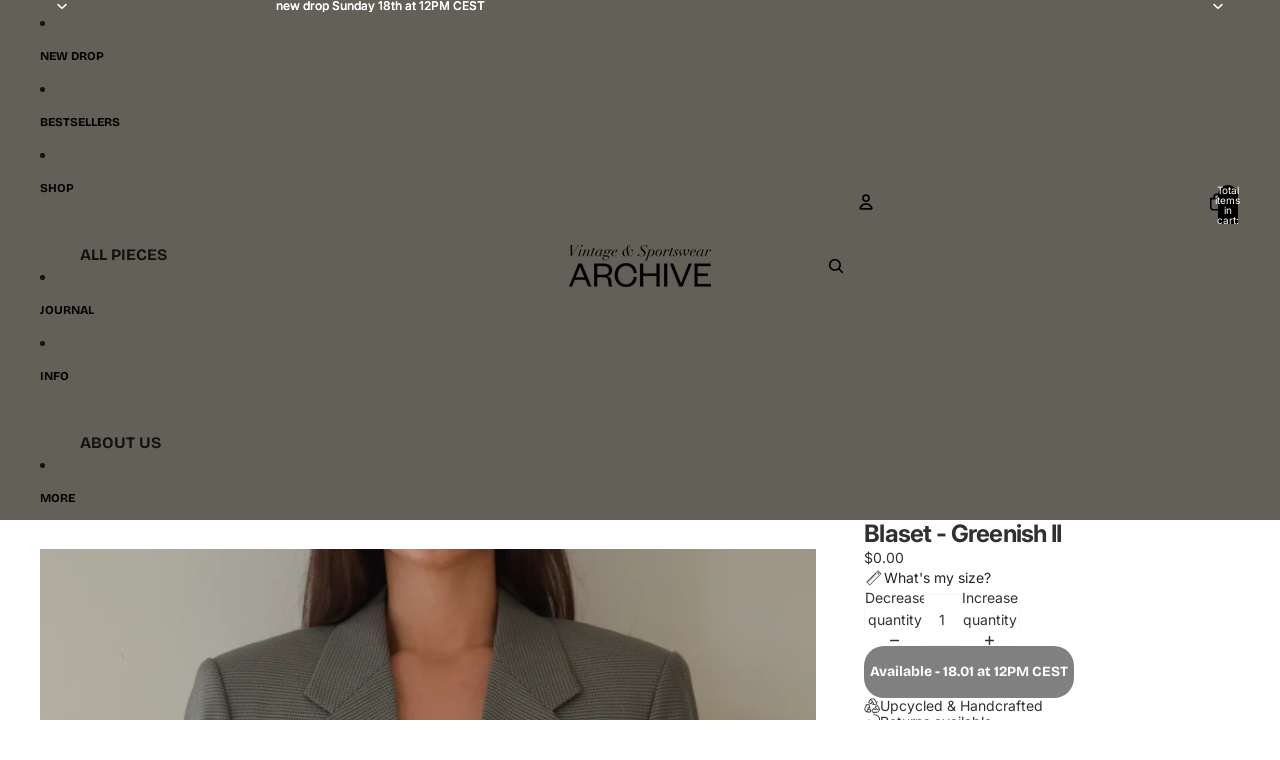

--- FILE ---
content_type: text/html; charset=utf-8
request_url: https://archivethelabel.com/products/blaset-greenish-ii
body_size: 69577
content:
<!doctype html>
<html lang="en">
  <head>
 
<link rel="icon" type="image/png" href="//archivethelabel.com/cdn/shop/files/logoII.png?crop=center&height=32&v=1614287971&width=32">
    
      <link rel="expect" href="#MainContent" blocking="render" id="view-transition-render-blocker">
    
<meta charset="utf-8">
<meta http-equiv="X-UA-Compatible" content="IE=edge">
<meta name="viewport" content="width=device-width,initial-scale=1">
<meta name="view-transition" content="same-origin">
<meta name="theme-color" content="">

<meta property="og:site_name" content="ARCHIVE The Label ">
<meta property="og:url" content="https://archivethelabel.com/products/blaset-greenish-ii">
<meta property="og:title" content="Blaset - Greenish II">
<meta property="og:type" content="product">
<meta property="og:description" content="Unique Blaset hand-made from an existing man suit. Material: wool mix Original label &quot;unknown&quot; Shoulder to Shoulder 46 cm Chest 90cm, Closed blazer 80cm Waist 73cm, Hips 94cm Best fit sizes: XS-S Condition: Amazing. Excellent fit and quality. For better understanding of the size, click here. Might show some signs of pr"><meta property="og:image" content="http://archivethelabel.com/cdn/shop/products/DSC_8284.jpg?v=1602260320">
  <meta property="og:image:secure_url" content="https://archivethelabel.com/cdn/shop/products/DSC_8284.jpg?v=1602260320">
  <meta property="og:image:width" content="3393">
  <meta property="og:image:height" content="4241"><meta property="og:price:amount" content="0.00">
  <meta property="og:price:currency" content="USD"><meta name="twitter:card" content="summary_large_image">
<meta name="twitter:title" content="Blaset - Greenish II">
<meta name="twitter:description" content="Unique Blaset hand-made from an existing man suit. Material: wool mix Original label &quot;unknown&quot; Shoulder to Shoulder 46 cm Chest 90cm, Closed blazer 80cm Waist 73cm, Hips 94cm Best fit sizes: XS-S Condition: Amazing. Excellent fit and quality. For better understanding of the size, click here. Might show some signs of pr">

<title>
  Blaset - Greenish II
 &ndash; ARCHIVE The Label </title>

<link rel="canonical" href="https://archivethelabel.com/products/blaset-greenish-ii">


  <meta name="description" content="Unique Blaset hand-made from an existing man suit. Material: wool mix Original label &quot;unknown&quot; Shoulder to Shoulder 46 cm Chest 90cm, Closed blazer 80cm Waist 73cm, Hips 94cm Best fit sizes: XS-S Condition: Amazing. Excellent fit and quality. For better understanding of the size, click here. Might show some signs of pr">

<link href="//archivethelabel.com/cdn/shop/t/49/assets/overflow-list.css?v=101911674359793798601766315732" as="style" rel="preload">
<link href="//archivethelabel.com/cdn/shop/t/49/assets/base.css?v=25630247329231457811766315733" rel="stylesheet" type="text/css" media="all">

<link rel="preload" as="font" href="//archivethelabel.com/cdn/fonts/inter/inter_n4.b2a3f24c19b4de56e8871f609e73ca7f6d2e2bb9.woff2" type="font/woff2" crossorigin="" fetchpriority="low"><link rel="preload" as="font" href="//archivethelabel.com/cdn/fonts/inter/inter_n5.d7101d5e168594dd06f56f290dd759fba5431d97.woff2" type="font/woff2" crossorigin="" fetchpriority="low"><link rel="preload" as="font" href="//archivethelabel.com/cdn/fonts/inter/inter_n7.02711e6b374660cfc7915d1afc1c204e633421e4.woff2" type="font/woff2" crossorigin="" fetchpriority="low"><link rel="preload" as="font" href="//archivethelabel.com/cdn/fonts/bricolage_grotesque/bricolagegrotesque_n7.de5675dd7a8e145fdc4cb2cfe67a16cb085528d0.woff2" type="font/woff2" crossorigin="" fetchpriority="low">
<script async="" crossorigin="" fetchpriority="high" src="/cdn/shopifycloud/importmap-polyfill/es-modules-shim.2.4.0.js"></script>
<script type="importmap">
  {
    "imports": {
      "@theme/overflow-list": "//archivethelabel.com/cdn/shop/t/49/assets/overflow-list.js?v=46858356770684902511766315731",
      "@theme/product-title": "//archivethelabel.com/cdn/shop/t/49/assets/product-title-truncation.js?v=81744426891537421781766315732",
      "@theme/component": "//archivethelabel.com/cdn/shop/t/49/assets/component.js?v=184240237101443119871766315733",
      "@theme/dialog": "//archivethelabel.com/cdn/shop/t/49/assets/dialog.js?v=61774032287387761671766315731",
      "@theme/events": "//archivethelabel.com/cdn/shop/t/49/assets/events.js?v=147926035229139604561766315731",
      "@theme/focus": "//archivethelabel.com/cdn/shop/t/49/assets/focus.js?v=60436577539430446401766315732",
      "@theme/morph": "//archivethelabel.com/cdn/shop/t/49/assets/morph.js?v=35457747882330740861766315731",
      "@theme/paginated-list": "//archivethelabel.com/cdn/shop/t/49/assets/paginated-list.js?v=95298315036233333871766315733",
      "@theme/performance": "//archivethelabel.com/cdn/shop/t/49/assets/performance.js?v=171015751390534793081766315731",
      "@theme/product-form": "//archivethelabel.com/cdn/shop/t/49/assets/product-form.js?v=37993400097492174081766315731",
      "@theme/recently-viewed-products": "//archivethelabel.com/cdn/shop/t/49/assets/recently-viewed-products.js?v=94729125001750262651766315732",
      "@theme/scrolling": "//archivethelabel.com/cdn/shop/t/49/assets/scrolling.js?v=118005526288211533611766315733",
      "@theme/section-renderer": "//archivethelabel.com/cdn/shop/t/49/assets/section-renderer.js?v=117273408521114569061766315733",
      "@theme/section-hydration": "//archivethelabel.com/cdn/shop/t/49/assets/section-hydration.js?v=177651605160027701221766315732",
      "@theme/utilities": "//archivethelabel.com/cdn/shop/t/49/assets/utilities.js?v=74252600229394689081766315732",
      "@theme/variant-picker": "//archivethelabel.com/cdn/shop/t/49/assets/variant-picker.js?v=124079696159966615681766315732",
      "@theme/media-gallery": "//archivethelabel.com/cdn/shop/t/49/assets/media-gallery.js?v=111441960308641931071766315731",
      "@theme/quick-add": "//archivethelabel.com/cdn/shop/t/49/assets/quick-add.js?v=148903382353369979481766315732",
      "@theme/paginated-list-aspect-ratio": "//archivethelabel.com/cdn/shop/t/49/assets/paginated-list-aspect-ratio.js?v=25254270272143792451766315732",
      "@theme/popover-polyfill": "//archivethelabel.com/cdn/shop/t/49/assets/popover-polyfill.js?v=119029313658895111201766315732",
      "@theme/component-quantity-selector": "//archivethelabel.com/cdn/shop/t/49/assets/component-quantity-selector.js?v=67906657287482036641766315732",
      "@theme/comparison-slider": "//archivethelabel.com/cdn/shop/t/49/assets/comparison-slider.js?v=106705562947035711941766315732",
      "@theme/sticky-add-to-cart": "//archivethelabel.com/cdn/shop/t/49/assets/sticky-add-to-cart.js?v=48956925339276737091766315733",
      "@theme/fly-to-cart": "//archivethelabel.com/cdn/shop/t/49/assets/fly-to-cart.js?v=129971753673458693881766315732"
    }
  }
</script>

<script src="//archivethelabel.com/cdn/shop/t/49/assets/view-transitions.js?v=7106414069516106341766315731" async="" blocking="render"></script>

<link rel="modulepreload" href="//archivethelabel.com/cdn/shop/t/49/assets/utilities.js?v=74252600229394689081766315732" fetchpriority="low">
<link rel="modulepreload" href="//archivethelabel.com/cdn/shop/t/49/assets/component.js?v=184240237101443119871766315733" fetchpriority="low">
<link rel="modulepreload" href="//archivethelabel.com/cdn/shop/t/49/assets/section-renderer.js?v=117273408521114569061766315733" fetchpriority="low">
<link rel="modulepreload" href="//archivethelabel.com/cdn/shop/t/49/assets/section-hydration.js?v=177651605160027701221766315732" fetchpriority="low">
<link rel="modulepreload" href="//archivethelabel.com/cdn/shop/t/49/assets/morph.js?v=35457747882330740861766315731" fetchpriority="low">



<link rel="modulepreload" href="//archivethelabel.com/cdn/shop/t/49/assets/focus.js?v=60436577539430446401766315732" fetchpriority="low">
<link rel="modulepreload" href="//archivethelabel.com/cdn/shop/t/49/assets/recently-viewed-products.js?v=94729125001750262651766315732" fetchpriority="low">
<link rel="modulepreload" href="//archivethelabel.com/cdn/shop/t/49/assets/scrolling.js?v=118005526288211533611766315733" fetchpriority="low">
<link rel="modulepreload" href="//archivethelabel.com/cdn/shop/t/49/assets/events.js?v=147926035229139604561766315731" fetchpriority="low">
<script src="//archivethelabel.com/cdn/shop/t/49/assets/popover-polyfill.js?v=119029313658895111201766315732" type="module" fetchpriority="low"></script>
<script src="//archivethelabel.com/cdn/shop/t/49/assets/overflow-list.js?v=46858356770684902511766315731" type="module" fetchpriority="low"></script>
<script src="//archivethelabel.com/cdn/shop/t/49/assets/quick-add.js?v=148903382353369979481766315732" type="module" fetchpriority="low"></script>

  <script src="//archivethelabel.com/cdn/shop/t/49/assets/cart-discount.js?v=107077853990124422021766315732" type="module" fetchpriority="low"></script>


<script src="//archivethelabel.com/cdn/shop/t/49/assets/dialog.js?v=61774032287387761671766315731" type="module" fetchpriority="low"></script>
<script src="//archivethelabel.com/cdn/shop/t/49/assets/variant-picker.js?v=124079696159966615681766315732" type="module" fetchpriority="low"></script>
<script src="//archivethelabel.com/cdn/shop/t/49/assets/product-card.js?v=124402285637860180781766315732" type="module" fetchpriority="low"></script>
<script src="//archivethelabel.com/cdn/shop/t/49/assets/product-form.js?v=37993400097492174081766315731" type="module" fetchpriority="low"></script>
<script src="//archivethelabel.com/cdn/shop/t/49/assets/fly-to-cart.js?v=129971753673458693881766315732" type="module" fetchpriority="low"></script>
<script src="//archivethelabel.com/cdn/shop/t/49/assets/accordion-custom.js?v=99000499017714805851766315732" type="module" fetchpriority="low"></script>
<script src="//archivethelabel.com/cdn/shop/t/49/assets/disclosure-custom.js?v=168050880623268140331766315732" type="module" fetchpriority="low"></script>
<script src="//archivethelabel.com/cdn/shop/t/49/assets/media.js?v=37825095869491791421766315732" type="module" fetchpriority="low"></script>
<script src="//archivethelabel.com/cdn/shop/t/49/assets/product-price.js?v=117989390664188536191766315731" type="module" fetchpriority="low"></script>
<script src="//archivethelabel.com/cdn/shop/t/49/assets/product-sku.js?v=121804655373531320511766315732" type="module" fetchpriority="low"></script>
<script src="//archivethelabel.com/cdn/shop/t/49/assets/product-title-truncation.js?v=81744426891537421781766315732" type="module" fetchpriority="low"></script>
<script src="//archivethelabel.com/cdn/shop/t/49/assets/product-inventory.js?v=16343734458933704981766315731" type="module" fetchpriority="low"></script>
<script src="//archivethelabel.com/cdn/shop/t/49/assets/show-more.js?v=94563802205717136101766315733" type="module" fetchpriority="low"></script>
<script src="//archivethelabel.com/cdn/shop/t/49/assets/slideshow.js?v=40796646405849125981766315733" type="module" fetchpriority="low"></script>
<script src="//archivethelabel.com/cdn/shop/t/49/assets/layered-slideshow.js?v=30135417790894624731766315732" type="module" fetchpriority="low"></script>
<script src="//archivethelabel.com/cdn/shop/t/49/assets/anchored-popover.js?v=95953304814728754461766315733" type="module" fetchpriority="low"></script>
<script src="//archivethelabel.com/cdn/shop/t/49/assets/floating-panel.js?v=128677600744947036551766315732" type="module" fetchpriority="low"></script>
<script src="//archivethelabel.com/cdn/shop/t/49/assets/video-background.js?v=25237992823806706551766315731" type="module" fetchpriority="low"></script>
<script src="//archivethelabel.com/cdn/shop/t/49/assets/component-quantity-selector.js?v=67906657287482036641766315732" type="module" fetchpriority="low"></script>
<script src="//archivethelabel.com/cdn/shop/t/49/assets/media-gallery.js?v=111441960308641931071766315731" type="module" fetchpriority="low"></script>
<script src="//archivethelabel.com/cdn/shop/t/49/assets/rte-formatter.js?v=101420294193111439321766315732" type="module" fetchpriority="low"></script>
<script src="//archivethelabel.com/cdn/shop/t/49/assets/volume-pricing.js?v=15442793518842484731766315732" type="module" fetchpriority="low"></script>
<script src="//archivethelabel.com/cdn/shop/t/49/assets/price-per-item.js?v=144512917617120124431766315732" type="module" fetchpriority="low"></script>
<script src="//archivethelabel.com/cdn/shop/t/49/assets/volume-pricing-info.js?v=94479640769665442661766315733" type="module" fetchpriority="low"></script>


  <script src="//archivethelabel.com/cdn/shop/t/49/assets/localization.js?v=15585934801240115691766315731" type="module" fetchpriority="low"></script>



  <script src="//archivethelabel.com/cdn/shop/t/49/assets/fly-to-cart.js?v=129971753673458693881766315732" type="module" fetchpriority="low"></script>
  <script src="//archivethelabel.com/cdn/shop/t/49/assets/sticky-add-to-cart.js?v=48956925339276737091766315733" type="module" fetchpriority="low"></script>
  <script type="module">
    import { RecentlyViewed } from '@theme/recently-viewed-products';
    RecentlyViewed.addProduct('5812453179542');
  </script>



  <script src="//archivethelabel.com/cdn/shop/t/49/assets/product-card-link.js?v=97122579314620396511766315732" type="module" fetchpriority="low"></script>


<script src="//archivethelabel.com/cdn/shop/t/49/assets/auto-close-details.js?v=58350291535404441581766315733" defer="defer"></script>

<script>
  const Theme = {
    translations: {
      placeholder_image: `Placeholder image`,
      added: `Added`,
      recipient_form_fields_visible: `Recipient form fields are now visible`,
      recipient_form_fields_hidden: `Recipient form fields are now hidden`,
      recipient_form_error: `There was an error with the form submission`,
      items_added_to_cart_one: `1 item added to cart`,
      items_added_to_cart_other: `{{ count }} items added to cart`,
    },
    routes: {
      cart_add_url: '/cart/add.js',
      cart_change_url: '/cart/change',
      cart_update_url: '/cart/update',
      cart_url: '/cart',
      predictive_search_url: '/search/suggest',
      search_url: '/search',
    },
    template: {
      name: 'product',
    },
  };
</script>
<style data-shopify="">
@font-face {
  font-family: Inter;
  font-weight: 400;
  font-style: normal;
  font-display: swap;
  src: url("//archivethelabel.com/cdn/fonts/inter/inter_n4.b2a3f24c19b4de56e8871f609e73ca7f6d2e2bb9.woff2") format("woff2"),
       url("//archivethelabel.com/cdn/fonts/inter/inter_n4.af8052d517e0c9ffac7b814872cecc27ae1fa132.woff") format("woff");
}
@font-face {
  font-family: Inter;
  font-weight: 700;
  font-style: normal;
  font-display: swap;
  src: url("//archivethelabel.com/cdn/fonts/inter/inter_n7.02711e6b374660cfc7915d1afc1c204e633421e4.woff2") format("woff2"),
       url("//archivethelabel.com/cdn/fonts/inter/inter_n7.6dab87426f6b8813070abd79972ceaf2f8d3b012.woff") format("woff");
}
@font-face {
  font-family: Inter;
  font-weight: 400;
  font-style: italic;
  font-display: swap;
  src: url("//archivethelabel.com/cdn/fonts/inter/inter_i4.feae1981dda792ab80d117249d9c7e0f1017e5b3.woff2") format("woff2"),
       url("//archivethelabel.com/cdn/fonts/inter/inter_i4.62773b7113d5e5f02c71486623cf828884c85c6e.woff") format("woff");
}
@font-face {
  font-family: Inter;
  font-weight: 700;
  font-style: italic;
  font-display: swap;
  src: url("//archivethelabel.com/cdn/fonts/inter/inter_i7.b377bcd4cc0f160622a22d638ae7e2cd9b86ea4c.woff2") format("woff2"),
       url("//archivethelabel.com/cdn/fonts/inter/inter_i7.7c69a6a34e3bb44fcf6f975857e13b9a9b25beb4.woff") format("woff");
}
@font-face {
  font-family: Inter;
  font-weight: 500;
  font-style: normal;
  font-display: swap;
  src: url("//archivethelabel.com/cdn/fonts/inter/inter_n5.d7101d5e168594dd06f56f290dd759fba5431d97.woff2") format("woff2"),
       url("//archivethelabel.com/cdn/fonts/inter/inter_n5.5332a76bbd27da00474c136abb1ca3cbbf259068.woff") format("woff");
}
@font-face {
  font-family: Inter;
  font-weight: 500;
  font-style: italic;
  font-display: swap;
  src: url("//archivethelabel.com/cdn/fonts/inter/inter_i5.4474f48e6ab2b1e01aa2b6d942dd27fa24f2d99f.woff2") format("woff2"),
       url("//archivethelabel.com/cdn/fonts/inter/inter_i5.493dbd6ee8e49f4ad722ebb68d92f201af2c2f56.woff") format("woff");
}
@font-face {
  font-family: "Bricolage Grotesque";
  font-weight: 700;
  font-style: normal;
  font-display: swap;
  src: url("//archivethelabel.com/cdn/fonts/bricolage_grotesque/bricolagegrotesque_n7.de5675dd7a8e145fdc4cb2cfe67a16cb085528d0.woff2") format("woff2"),
       url("//archivethelabel.com/cdn/fonts/bricolage_grotesque/bricolagegrotesque_n7.d701b766b46c76aceb10c78473f491dff9b09e5e.woff") format("woff");
}


  :root {
    /* Page Layout */
    --sidebar-width: 25rem;
    --narrow-content-width: 36rem;
    --normal-content-width: 42rem;
    --wide-content-width: 46rem;
    --narrow-page-width: 90rem;
    --normal-page-width: 120rem;
    --wide-page-width: 150rem;

    /* Section Heights */
    --section-height-small: 15rem;
    --section-height-medium: 25rem;
    --section-height-large: 35rem;

    @media screen and (min-width: 40em) {
      --section-height-small: 40svh;
      --section-height-medium: 55svh;
      --section-height-large: 70svh;
    }

    @media screen and (min-width: 60em) {
      --section-height-small: 50svh;
      --section-height-medium: 65svh;
      --section-height-large: 80svh;
    }

    /* Letter spacing */
    --letter-spacing-sm: 0.06em;
    --letter-spacing-md: 0.13em;

    /* Font families */
    --font-body--family: Inter, sans-serif;
    --font-body--style: normal;
    --font-body--weight: 400;
    --font-subheading--family: Inter, sans-serif;
    --font-subheading--style: normal;
    --font-subheading--weight: 500;
    --font-heading--family: Inter, sans-serif;
    --font-heading--style: normal;
    --font-heading--weight: 700;
    --font-accent--family: "Bricolage Grotesque", sans-serif;
    --font-accent--style: normal;
    --font-accent--weight: 700;

    /* Margin sizes */
    --font-h1--spacing: 0.25em;
    --font-h2--spacing: 0.25em;
    --font-h3--spacing: 0.25em;
    --font-h4--spacing: 0.25em;
    --font-h5--spacing: 0.25em;
    --font-h6--spacing: 0.25em;
    --font-paragraph--spacing: 0.5em;

    /* Heading colors */
    --font-h1--color: var(--color-foreground-heading);
    --font-h2--color: var(--color-foreground-heading);
    --font-h3--color: var(--color-foreground-heading);
    --font-h4--color: var(--color-foreground-heading);
    --font-h5--color: var(--color-foreground-heading);
    --font-h6--color: var(--color-foreground-heading);

    /** Z-Index / Layering */
    --layer-section-background: -2;
    --layer-lowest: -1;
    --layer-base: 0;
    --layer-flat: 1;
    --layer-raised: 2;
    --layer-heightened: 4;
    --layer-sticky: 8;
    --layer-window-overlay: 10;
    --layer-header-menu: 12;
    --layer-overlay: 16;
    --layer-menu-drawer: 18;
    --layer-temporary: 20;

    /* Max-width / Measure */
    --max-width--body-normal: 32.5em;
    --max-width--body-narrow: 22.75em;

    --max-width--heading-normal: 32.5em;
    --max-width--heading-narrow: 19.5em;

    --max-width--display-normal: 13em;
    --max-width--display-narrow: 9.75em;
    --max-width--display-tight: 3.25em;

    /* Letter-spacing / Tracking */
    --letter-spacing--display-tight: -0.03em;
    --letter-spacing--display-normal: 0em;
    --letter-spacing--display-loose: 0.03em;

    --letter-spacing--heading-tight: -0.03em;
    --letter-spacing--heading-normal: 0em;
    --letter-spacing--heading-loose: 0.03em;

    --letter-spacing--body-tight: -0.03em;
    --letter-spacing--body-normal: 0em;
    --letter-spacing--body-loose: 0.03em;

    /* Line height / Leading */
    --line-height: 1;

    --line-height--display-tight: 1;
    --line-height--display-normal: 1.1;
    --line-height--display-loose: 1.2;

    --line-height--heading-tight: 1.15;
    --line-height--heading-normal: 1.25;
    --line-height--heading-loose: 1.35;

    --line-height--body-tight: 1.2;
    --line-height--body-normal: 1.4;
    --line-height--body-loose: 1.6;

    /* Typography presets */
    --font-size--paragraph: 0.875rem;--font-size--h1: clamp(2.25rem, 7.2vw, 4.5rem);--font-size--h2: 2.0rem;--font-size--h3: 1.5rem;--font-size--h4: 1.5rem;--font-size--h5: 0.875rem;--font-size--h6: 0.75rem;--font-paragraph--weight: 400;--font-paragraph--letter-spacing: var(--letter-spacing--body-normal);--font-paragraph--size: var(--font-size--paragraph);--font-paragraph--family: var(--font-body--family);--font-paragraph--style: var(--font-body--style);--font-paragraph--case: ;--font-paragraph--line-height: var(--line-height--body-loose);--font-h1--weight: var(--font-heading--weight);--font-h1--letter-spacing: var(--letter-spacing--heading-normal);--font-h1--size: var(--font-size--h1);--font-h1--family: var(--font-heading--family);--font-h1--style: var(--font-heading--style);--font-h1--case: none;--font-h1--line-height: var(--line-height--display-tight);--font-h2--weight: var(--font-heading--weight);--font-h2--letter-spacing: var(--letter-spacing--heading-normal);--font-h2--size: var(--font-size--h2);--font-h2--family: var(--font-heading--family);--font-h2--style: var(--font-heading--style);--font-h2--case: none;--font-h2--line-height: var(--line-height--display-loose);--font-h3--weight: var(--font-heading--weight);--font-h3--letter-spacing: var(--letter-spacing--heading-normal);--font-h3--size: var(--font-size--h3);--font-h3--family: var(--font-heading--family);--font-h3--style: var(--font-heading--style);--font-h3--case: none;--font-h3--line-height: var(--line-height--display-tight);--font-h4--weight: var(--font-body--weight);--font-h4--letter-spacing: var(--letter-spacing--heading-normal);--font-h4--size: var(--font-size--h4);--font-h4--family: var(--font-body--family);--font-h4--style: var(--font-body--style);--font-h4--case: none;--font-h4--line-height: var(--line-height--display-tight);--font-h5--weight: var(--font-body--weight);--font-h5--letter-spacing: var(--letter-spacing--heading-normal);--font-h5--size: var(--font-size--h5);--font-h5--family: var(--font-body--family);--font-h5--style: var(--font-body--style);--font-h5--case: none;--font-h5--line-height: var(--line-height--display-loose);--font-h6--weight: var(--font-subheading--weight);--font-h6--letter-spacing: var(--letter-spacing--heading-normal);--font-h6--size: var(--font-size--h6);--font-h6--family: var(--font-subheading--family);--font-h6--style: var(--font-subheading--style);--font-h6--case: none;--font-h6--line-height: var(--line-height--display-loose);

    /* Hardcoded font sizes */
    --font-size--3xs: 0.625rem;
    --font-size--2xs: 0.75rem;
    --font-size--xs: 0.8125rem;
    --font-size--sm: 0.875rem;
    --font-size--md: 1rem;
    --font-size--lg: 1.125rem;
    --font-size--xl: 1.25rem;
    --font-size--2xl: 1.5rem;
    --font-size--3xl: 2rem;
    --font-size--4xl: 2.5rem;
    --font-size--5xl: 3rem;
    --font-size--6xl: 3.5rem;

    /* Menu font sizes */
    --menu-font-sm--size: 0.875rem;
    --menu-font-sm--line-height: calc(1.1 + 0.5 * min(16 / 14));
    --menu-font-md--size: 1rem;
    --menu-font-md--line-height: calc(1.1 + 0.5 * min(16 / 16));
    --menu-font-lg--size: 1.125rem;
    --menu-font-lg--line-height: calc(1.1 + 0.5 * min(16 / 18));
    --menu-font-xl--size: 1.25rem;
    --menu-font-xl--line-height: calc(1.1 + 0.5 * min(16 / 20));
    --menu-font-2xl--size: 1.75rem;
    --menu-font-2xl--line-height: calc(1.1 + 0.5 * min(16 / 28));

    /* Colors */
    --color-error: #8B0000;
    --color-success: #006400;
    --color-white: #FFFFFF;
    --color-white-rgb: 255 255 255;
    --color-black: #000000;
    --color-instock: #3ED660;
    --color-lowstock: #EE9441;
    --color-outofstock: #C8C8C8;

    /* Opacity */
    --opacity-5: 0.05;
    --opacity-8: 0.08;
    --opacity-10: 0.1;
    --opacity-15: 0.15;
    --opacity-20: 0.2;
    --opacity-25: 0.25;
    --opacity-30: 0.3;
    --opacity-40: 0.4;
    --opacity-50: 0.5;
    --opacity-60: 0.6;
    --opacity-70: 0.7;
    --opacity-80: 0.8;
    --opacity-85: 0.85;
    --opacity-90: 0.9;
    --opacity-subdued-text: var(--opacity-70);

    --shadow-button: 0 2px 3px rgb(0 0 0 / 20%);
    --gradient-image-overlay: linear-gradient(to top, rgb(0 0 0 / 0.5), transparent);

    /* Spacing */
    --margin-3xs: 0.125rem;
    --margin-2xs: 0.3rem;
    --margin-xs: 0.5rem;
    --margin-sm: 0.7rem;
    --margin-md: 0.8rem;
    --margin-lg: 1rem;
    --margin-xl: 1.25rem;
    --margin-2xl: 1.5rem;
    --margin-3xl: 1.75rem;
    --margin-4xl: 2rem;
    --margin-5xl: 3rem;
    --margin-6xl: 5rem;

    --scroll-margin: 50px;

    --padding-3xs: 0.125rem;
    --padding-2xs: 0.25rem;
    --padding-xs: 0.5rem;
    --padding-sm: 0.7rem;
    --padding-md: 0.8rem;
    --padding-lg: 1rem;
    --padding-xl: 1.25rem;
    --padding-2xl: 1.5rem;
    --padding-3xl: 1.75rem;
    --padding-4xl: 2rem;
    --padding-5xl: 3rem;
    --padding-6xl: 4rem;

    --gap-3xs: 0.125rem;
    --gap-2xs: 0.3rem;
    --gap-xs: 0.5rem;
    --gap-sm: 0.7rem;
    --gap-md: 0.9rem;
    --gap-lg: 1rem;
    --gap-xl: 1.25rem;
    --gap-2xl: 2rem;
    --gap-3xl: 3rem;

    --spacing-scale-sm: 0.6;
    --spacing-scale-md: 0.7;
    --spacing-scale-default: 1.0;

    /* Checkout buttons gap */
    --checkout-button-gap: 10px;

    /* Borders */
    --style-border-width: 1px;
    --style-border-radius-xs: 0.2rem;
    --style-border-radius-sm: 0.6rem;
    --style-border-radius-md: 0.8rem;
    --style-border-radius-50: 50%;
    --style-border-radius-lg: 1rem;
    --style-border-radius-pills: 40px;
    --style-border-radius-inputs: 4px;
    --style-border-radius-buttons-primary: 20px;
    --style-border-radius-buttons-secondary: 14px;
    --style-border-width-primary: 0px;
    --style-border-width-secondary: 0px;
    --style-border-width-inputs: 1px;
    --style-border-radius-popover: 14px;
    --style-border-popover: 1px none rgb(var(--color-border-rgb) / 50%);
    --style-border-drawer: 1px none rgb(var(--color-border-rgb) / 50%);
    --style-border-swatch-opacity: 10%;
    --style-border-swatch-width: 1px;
    --style-border-swatch-style: solid;

    /* Animation */
    --ease-out-cubic: cubic-bezier(0.33, 1, 0.68, 1);
    --ease-out-quad: cubic-bezier(0.32, 0.72, 0, 1);
    --animation-speed-fast: 0.0625s;
    --animation-speed: 0.125s;
    --animation-speed-slow: 0.2s;
    --animation-speed-medium: 0.15s;
    --animation-easing: ease-in-out;
    --animation-slideshow-easing: cubic-bezier(0.4, 0, 0.2, 1);
    --drawer-animation-speed: 0.2s;
    --animation-values-slow: var(--animation-speed-slow) var(--animation-easing);
    --animation-values: var(--animation-speed) var(--animation-easing);
    --animation-values-fast: var(--animation-speed-fast) var(--animation-easing);
    --animation-values-allow-discrete: var(--animation-speed) var(--animation-easing) allow-discrete;
    --animation-timing-hover: cubic-bezier(0.25, 0.46, 0.45, 0.94);
    --animation-timing-active: cubic-bezier(0.5, 0, 0.75, 0);
    --animation-timing-bounce: cubic-bezier(0.34, 1.56, 0.64, 1);
    --animation-timing-default: cubic-bezier(0, 0, 0.2, 1);
    --animation-timing-fade-in: cubic-bezier(0.16, 1, 0.3, 1);
    --animation-timing-fade-out: cubic-bezier(0.4, 0, 0.2, 1);

    /* View transitions */
    /* View transition old */
    --view-transition-old-main-content: var(--animation-speed) var(--animation-easing) both fadeOut;

    /* View transition new */
    --view-transition-new-main-content: var(--animation-speed) var(--animation-easing) both fadeIn, var(--animation-speed) var(--animation-easing) both slideInTopViewTransition;

    /* Focus */
    --focus-outline-width: 0.09375rem;
    --focus-outline-offset: 0.2em;

    /* Badges */
    --badge-blob-padding-block: 1px;
    --badge-blob-padding-inline: 12px 8px;
    --badge-rectangle-padding-block: 1px;
    --badge-rectangle-padding-inline: 6px;
    @media screen and (min-width: 750px) {
      --badge-blob-padding-block: 4px;
      --badge-blob-padding-inline: 16px 12px;
      --badge-rectangle-padding-block: 4px;
      --badge-rectangle-padding-inline: 10px;
    }

    /* Icons */
    --icon-size-2xs: 0.6rem;
    --icon-size-xs: 0.85rem;
    --icon-size-sm: 1.25rem;
    --icon-size-md: 1.375rem;
    --icon-size-lg: 1.5rem;
    --icon-stroke-width: 1.5px;

    /* Input */
    --input-email-min-width: 200px;
    --input-search-max-width: 650px;
    --input-padding-y: 0.8rem;
    --input-padding-x: 0.8rem;
    --input-padding: var(--input-padding-y) var(--input-padding-x);
    --input-box-shadow-width: var(--style-border-width-inputs);
    --input-box-shadow: 0 0 0 var(--input-box-shadow-width) var(--color-input-border);
    --input-box-shadow-focus: 0 0 0 calc(var(--input-box-shadow-width) + 0.5px) var(--color-input-border);
    --input-disabled-background-color: rgb(var(--color-foreground-rgb) / var(--opacity-10));
    --input-disabled-border-color: rgb(var(--color-foreground-rgb) / var(--opacity-5));
    --input-disabled-text-color: rgb(var(--color-foreground-rgb) / var(--opacity-50));
    --input-textarea-min-height: 55px;

    /* Button size */
    --button-size-sm: 30px;
    --button-size-md: 36px;
    --button-size: var(--minimum-touch-target);
    --button-padding-inline: 24px;
    --button-padding-block: 16px;

    /* Button font-family */
    --button-font-family-primary: var(--font-accent--family);
    --button-font-family-secondary: var(--font-accent--family);

    /* Button text case */
    --button-text-case: ;
    --button-text-case-primary: default;
    --button-text-case-secondary: uppercase;

    /* Borders */
    --border-color: rgb(var(--color-border-rgb) / var(--opacity-50));
    --border-width-sm: 1px;
    --border-width-md: 2px;
    --border-width-lg: 5px;
    --border-radius-sm: 0.25rem;

    /* Drawers */
    --drawer-inline-padding: 25px;
    --drawer-menu-inline-padding: 2.5rem;
    --drawer-header-block-padding: 20px;
    --drawer-content-block-padding: 10px;
    --drawer-header-desktop-top: 0rem;
    --drawer-padding: calc(var(--padding-sm) + 7px);
    --drawer-height: 100dvh;
    --drawer-width: 95vw;
    --drawer-max-width: 500px;

    /* Variant Picker Swatches */
    --variant-picker-swatch-width-unitless: 34;
    --variant-picker-swatch-height-unitless: 34;
    --variant-picker-swatch-width: 34px;
    --variant-picker-swatch-height: 34px;
    --variant-picker-swatch-radius: 32px;
    --variant-picker-border-width: 1px;
    --variant-picker-border-style: solid;
    --variant-picker-border-opacity: 10%;

    /* Variant Picker Buttons */
    --variant-picker-button-radius: 14px;
    --variant-picker-button-border-width: 1px;

    /* Slideshow */
    --slideshow-controls-size: 3.5rem;
    --slideshow-controls-icon: 2rem;
    --peek-next-slide-size: 3rem;

    /* Utilities */
    --backdrop-opacity: 0.15;
    --backdrop-color-rgb: var(--color-shadow-rgb);
    --minimum-touch-target: 44px;
    --disabled-opacity: 0.5;
    --skeleton-opacity: 0.025;

    /* Shapes */
    --shape--circle: circle(50% at center);
    --shape--sunburst: polygon(100% 50%,94.62% 55.87%,98.3% 62.94%,91.57% 67.22%,93.3% 75%,85.7% 77.39%,85.36% 85.36%,77.39% 85.7%,75% 93.3%,67.22% 91.57%,62.94% 98.3%,55.87% 94.62%,50% 100%,44.13% 94.62%,37.06% 98.3%,32.78% 91.57%,25% 93.3%,22.61% 85.7%,14.64% 85.36%,14.3% 77.39%,6.7% 75%,8.43% 67.22%,1.7% 62.94%,5.38% 55.87%,0% 50%,5.38% 44.13%,1.7% 37.06%,8.43% 32.78%,6.7% 25%,14.3% 22.61%,14.64% 14.64%,22.61% 14.3%,25% 6.7%,32.78% 8.43%,37.06% 1.7%,44.13% 5.38%,50% 0%,55.87% 5.38%,62.94% 1.7%,67.22% 8.43%,75% 6.7%,77.39% 14.3%,85.36% 14.64%,85.7% 22.61%,93.3% 25%,91.57% 32.78%,98.3% 37.06%,94.62% 44.13%);
    --shape--diamond: polygon(50% 0%, 100% 50%, 50% 100%, 0% 50%);
    --shape--blob: polygon(85.349% 11.712%, 87.382% 13.587%, 89.228% 15.647%, 90.886% 17.862%, 92.359% 20.204%, 93.657% 22.647%, 94.795% 25.169%, 95.786% 27.752%, 96.645% 30.382%, 97.387% 33.048%, 98.025% 35.740%, 98.564% 38.454%, 99.007% 41.186%, 99.358% 43.931%, 99.622% 46.685%, 99.808% 49.446%, 99.926% 52.210%, 99.986% 54.977%, 99.999% 57.744%, 99.975% 60.511%, 99.923% 63.278%, 99.821% 66.043%, 99.671% 68.806%, 99.453% 71.565%, 99.145% 74.314%, 98.724% 77.049%, 98.164% 79.759%, 97.433% 82.427%, 96.495% 85.030%, 95.311% 87.529%, 93.841% 89.872%, 92.062% 91.988%, 89.972% 93.796%, 87.635% 95.273%, 85.135% 96.456%, 82.532% 97.393%, 79.864% 98.127%, 77.156% 98.695%, 74.424% 99.129%, 71.676% 99.452%, 68.918% 99.685%, 66.156% 99.844%, 63.390% 99.942%, 60.624% 99.990%, 57.856% 99.999%, 55.089% 99.978%, 52.323% 99.929%, 49.557% 99.847%, 46.792% 99.723%, 44.031% 99.549%, 41.273% 99.317%, 38.522% 99.017%, 35.781% 98.639%, 33.054% 98.170%, 30.347% 97.599%, 27.667% 96.911%, 25.024% 96.091%, 22.432% 95.123%, 19.907% 93.994%, 17.466% 92.690%, 15.126% 91.216%, 12.902% 89.569%, 10.808% 87.761%, 8.854% 85.803%, 7.053% 83.703%, 5.418% 81.471%, 3.962% 79.119%, 2.702% 76.656%, 1.656% 74.095%, 0.846% 71.450%, 0.294% 68.740%, 0.024% 65.987%, 0.050% 63.221%, 0.343% 60.471%, 0.858% 57.752%, 1.548% 55.073%, 2.370% 52.431%, 3.283% 49.819%, 4.253% 47.227%, 5.249% 44.646%, 6.244% 42.063%, 7.211% 39.471%, 8.124% 36.858%, 8.958% 34.220%, 9.711% 31.558%, 10.409% 28.880%, 11.083% 26.196%, 11.760% 23.513%, 12.474% 20.839%, 13.259% 18.186%, 14.156% 15.569%, 15.214% 13.012%, 16.485% 10.556%, 18.028% 8.261%, 19.883% 6.211%, 22.041% 4.484%, 24.440% 3.110%, 26.998% 2.057%, 29.651% 1.275%, 32.360% 0.714%, 35.101% 0.337%, 37.859% 0.110%, 40.624% 0.009%, 43.391% 0.016%, 46.156% 0.113%, 48.918% 0.289%, 51.674% 0.533%, 54.425% 0.837%, 57.166% 1.215%, 59.898% 1.654%, 62.618% 2.163%, 65.322% 2.750%, 68.006% 3.424%, 70.662% 4.197%, 73.284% 5.081%, 75.860% 6.091%, 78.376% 7.242%, 80.813% 8.551%, 83.148% 10.036%, 85.349% 11.712%);

    /* Buy buttons */
    --height-buy-buttons: calc(var(--padding-lg) * 2 + var(--icon-size-sm));

    /* Card image width and height variables */
    --card-width-small: 10rem;

    --height-small: 10rem;
    --height-medium: 11.5rem;
    --height-large: 13rem;
    --height-full: 100vh;

    @media screen and (min-width: 750px) {
      --height-small: 17.5rem;
      --height-medium: 21.25rem;
      --height-large: 25rem;
    }

    /* Modal */
    --modal-max-height: 65dvh;

    /* Card styles for search */
    --card-bg-hover: rgb(var(--color-foreground-rgb) / var(--opacity-5));
    --card-border-hover: rgb(var(--color-foreground-rgb) / var(--opacity-30));
    --card-border-focus: rgb(var(--color-foreground-rgb) / var(--opacity-10));

    /* Cart */
    --cart-primary-font-family: var(--font-body--family);
    --cart-primary-font-style: var(--font-body--style);
    --cart-primary-font-weight: var(--font-body--weight);
    --cart-secondary-font-family: var(--font-subheading--family);
    --cart-secondary-font-style: var(--font-subheading--style);
    --cart-secondary-font-weight: var(--font-subheading--weight);
  }
</style>
<style data-shopify="">
  
    
      :root,
    
    
    
    .color-scheme-1 {
        --color-background: rgb(255 255 255 / 1.0);
        /* RGB values only to apply different opacities - Relative color values are not supported in iOS < 16.4 */
        --color-background-rgb: 255 255 255;
        --opacity-5-15: 0.05;
        --opacity-10-25: 0.1;
        --opacity-35-55: 0.35;
        --opacity-40-60: 0.4;
        --opacity-30-60: 0.3;
        --color-foreground: rgb(0 0 0 / 0.81);
        --color-foreground-rgb: 0 0 0;
        --color-foreground-heading: rgb(0 0 0 / 1.0);
        --color-foreground-heading-rgb: 0 0 0;
        --color-primary: rgb(0 0 0 / 0.81);
        --color-primary-rgb: 0 0 0;
        --color-primary-hover: rgb(0 0 0 / 1.0);
        --color-primary-hover-rgb: 0 0 0;
        --color-border: rgb(0 0 0 / 0.06);
        --color-border-rgb: 0 0 0;
        --color-shadow: rgb(0 0 0 / 1.0);
        --color-shadow-rgb: 0 0 0;
        --color-primary-button-text: rgb(255 255 255 / 1.0);
        --color-primary-button-background: rgb(0 0 0 / 1.0);
        --color-primary-button-border: rgb(0 0 0 / 1.0);
        --color-primary-button-hover-text: rgb(255 255 255 / 1.0);
        --color-primary-button-hover-background: rgb(51 51 51 / 1.0);
        --color-primary-button-hover-border: rgb(0 0 0 / 1.0);
        --color-secondary-button-text: rgb(0 0 0 / 1.0);
        --color-secondary-button-background: rgb(0 0 0 / 0.06);
        --color-secondary-button-border: rgb(0 0 0 / 0.06);
        --color-secondary-button-hover-text: rgb(255 255 255 / 1.0);
        --color-secondary-button-hover-background: rgb(51 51 51 / 1.0);
        --color-secondary-button-hover-border: rgb(51 51 51 / 1.0);
        --color-input-background: rgb(255 255 255 / 0.78);
        --color-input-text: rgb(51 51 51 / 1.0);
        --color-input-text-rgb: 51 51 51;
        --color-input-border: rgb(245 245 245 / 1.0);
        --color-input-hover-background: rgb(0 0 0 / 0.01);
        --color-variant-background: rgb(255 255 255 / 1.0);
        --color-variant-border: rgb(0 0 0 / 0.13);
        --color-variant-text: rgb(0 0 0 / 1.0);
        --color-variant-text-rgb: 0 0 0;
        --color-variant-hover-background: rgb(245 245 245 / 1.0);
        --color-variant-hover-text: rgb(0 0 0 / 1.0);
        --color-variant-hover-border: rgb(230 230 230 / 1.0);
        --color-selected-variant-background: rgb(0 0 0 / 1.0);
        --color-selected-variant-border: rgb(0 0 0 / 1.0);
        --color-selected-variant-text: rgb(255 255 255 / 1.0);
        --color-selected-variant-hover-background: rgb(26 26 26 / 1.0);
        --color-selected-variant-hover-text: rgb(255 255 255 / 1.0);
        --color-selected-variant-hover-border: rgb(26 26 26 / 1.0);

        --input-disabled-background-color: rgb(var(--color-foreground-rgb) / var(--opacity-10));
        --input-disabled-border-color: rgb(var(--color-foreground-rgb) / var(--opacity-5-15));
        --input-disabled-text-color: rgb(var(--color-foreground-rgb) / var(--opacity-50));
        --color-foreground-muted: rgb(var(--color-foreground-rgb) / var(--opacity-60));
        --font-h1--color: var(--color-foreground-heading);
        --font-h2--color: var(--color-foreground-heading);
        --font-h3--color: var(--color-foreground-heading);
        --font-h4--color: var(--color-foreground-heading);
        --font-h5--color: var(--color-foreground-heading);
        --font-h6--color: var(--color-foreground-heading);

        /* Shadows */
        
          --shadow-drawer: 0px 4px 20px rgb(var(--color-shadow-rgb) / var(--opacity-15));
        
        
          --shadow-blur: 20px;
          --shadow-popover: 0px 4px 20px rgb(var(--color-shadow-rgb) / var(--opacity-15));
        
      }
  
    
    
    
    .color-scheme-2 {
        --color-background: rgb(245 245 245 / 1.0);
        /* RGB values only to apply different opacities - Relative color values are not supported in iOS < 16.4 */
        --color-background-rgb: 245 245 245;
        --opacity-5-15: 0.05;
        --opacity-10-25: 0.1;
        --opacity-35-55: 0.35;
        --opacity-40-60: 0.4;
        --opacity-30-60: 0.3;
        --color-foreground: rgb(0 0 0 / 0.81);
        --color-foreground-rgb: 0 0 0;
        --color-foreground-heading: rgb(0 0 0 / 1.0);
        --color-foreground-heading-rgb: 0 0 0;
        --color-primary: rgb(0 0 0 / 0.81);
        --color-primary-rgb: 0 0 0;
        --color-primary-hover: rgb(0 0 0 / 1.0);
        --color-primary-hover-rgb: 0 0 0;
        --color-border: rgb(0 0 0 / 0.81);
        --color-border-rgb: 0 0 0;
        --color-shadow: rgb(0 0 0 / 1.0);
        --color-shadow-rgb: 0 0 0;
        --color-primary-button-text: rgb(255 255 255 / 1.0);
        --color-primary-button-background: rgb(0 0 0 / 1.0);
        --color-primary-button-border: rgb(0 0 0 / 1.0);
        --color-primary-button-hover-text: rgb(255 255 255 / 1.0);
        --color-primary-button-hover-background: rgb(51 51 51 / 1.0);
        --color-primary-button-hover-border: rgb(51 51 51 / 1.0);
        --color-secondary-button-text: rgb(0 0 0 / 1.0);
        --color-secondary-button-background: rgb(255 255 255 / 0.69);
        --color-secondary-button-border: rgb(255 255 255 / 0.69);
        --color-secondary-button-hover-text: rgb(0 0 0 / 1.0);
        --color-secondary-button-hover-background: rgb(255 255 255 / 1.0);
        --color-secondary-button-hover-border: rgb(255 255 255 / 1.0);
        --color-input-background: rgb(0 0 0 / 0.0);
        --color-input-text: rgb(0 0 0 / 0.53);
        --color-input-text-rgb: 0 0 0;
        --color-input-border: rgb(0 0 0 / 0.13);
        --color-input-hover-background: rgb(255 255 255 / 0.36);
        --color-variant-background: rgb(255 255 255 / 1.0);
        --color-variant-border: rgb(230 230 230 / 1.0);
        --color-variant-text: rgb(0 0 0 / 1.0);
        --color-variant-text-rgb: 0 0 0;
        --color-variant-hover-background: rgb(245 245 245 / 1.0);
        --color-variant-hover-text: rgb(0 0 0 / 1.0);
        --color-variant-hover-border: rgb(230 230 230 / 1.0);
        --color-selected-variant-background: rgb(0 0 0 / 1.0);
        --color-selected-variant-border: rgb(0 0 0 / 1.0);
        --color-selected-variant-text: rgb(255 255 255 / 1.0);
        --color-selected-variant-hover-background: rgb(26 26 26 / 1.0);
        --color-selected-variant-hover-text: rgb(255 255 255 / 1.0);
        --color-selected-variant-hover-border: rgb(26 26 26 / 1.0);

        --input-disabled-background-color: rgb(var(--color-foreground-rgb) / var(--opacity-10));
        --input-disabled-border-color: rgb(var(--color-foreground-rgb) / var(--opacity-5-15));
        --input-disabled-text-color: rgb(var(--color-foreground-rgb) / var(--opacity-50));
        --color-foreground-muted: rgb(var(--color-foreground-rgb) / var(--opacity-60));
        --font-h1--color: var(--color-foreground-heading);
        --font-h2--color: var(--color-foreground-heading);
        --font-h3--color: var(--color-foreground-heading);
        --font-h4--color: var(--color-foreground-heading);
        --font-h5--color: var(--color-foreground-heading);
        --font-h6--color: var(--color-foreground-heading);

        /* Shadows */
        
          --shadow-drawer: 0px 4px 20px rgb(var(--color-shadow-rgb) / var(--opacity-15));
        
        
          --shadow-blur: 20px;
          --shadow-popover: 0px 4px 20px rgb(var(--color-shadow-rgb) / var(--opacity-15));
        
      }
  
    
    
    
    .color-scheme-3 {
        --color-background: rgb(29 48 40 / 1.0);
        /* RGB values only to apply different opacities - Relative color values are not supported in iOS < 16.4 */
        --color-background-rgb: 29 48 40;
        --opacity-5-15: 0.15;
        --opacity-10-25: 0.25;
        --opacity-35-55: 0.55;
        --opacity-40-60: 0.6;
        --opacity-30-60: 0.6;
        --color-foreground: rgb(255 255 255 / 1.0);
        --color-foreground-rgb: 255 255 255;
        --color-foreground-heading: rgb(255 255 255 / 1.0);
        --color-foreground-heading-rgb: 255 255 255;
        --color-primary: rgb(0 0 0 / 0.81);
        --color-primary-rgb: 0 0 0;
        --color-primary-hover: rgb(0 0 0 / 1.0);
        --color-primary-hover-rgb: 0 0 0;
        --color-border: rgb(0 0 0 / 0.81);
        --color-border-rgb: 0 0 0;
        --color-shadow: rgb(0 0 0 / 1.0);
        --color-shadow-rgb: 0 0 0;
        --color-primary-button-text: rgb(255 255 255 / 1.0);
        --color-primary-button-background: rgb(0 0 0 / 1.0);
        --color-primary-button-border: rgb(0 0 0 / 1.0);
        --color-primary-button-hover-text: rgb(255 255 255 / 1.0);
        --color-primary-button-hover-background: rgb(51 51 51 / 1.0);
        --color-primary-button-hover-border: rgb(51 51 51 / 1.0);
        --color-secondary-button-text: rgb(0 0 0 / 1.0);
        --color-secondary-button-background: rgb(255 255 255 / 0.69);
        --color-secondary-button-border: rgb(255 255 255 / 0.69);
        --color-secondary-button-hover-text: rgb(0 0 0 / 1.0);
        --color-secondary-button-hover-background: rgb(255 255 255 / 1.0);
        --color-secondary-button-hover-border: rgb(255 255 255 / 1.0);
        --color-input-background: rgb(0 0 0 / 0.0);
        --color-input-text: rgb(0 0 0 / 0.81);
        --color-input-text-rgb: 0 0 0;
        --color-input-border: rgb(0 0 0 / 0.81);
        --color-input-hover-background: rgb(255 255 255 / 0.36);
        --color-variant-background: rgb(255 255 255 / 1.0);
        --color-variant-border: rgb(230 230 230 / 1.0);
        --color-variant-text: rgb(0 0 0 / 1.0);
        --color-variant-text-rgb: 0 0 0;
        --color-variant-hover-background: rgb(245 245 245 / 1.0);
        --color-variant-hover-text: rgb(0 0 0 / 1.0);
        --color-variant-hover-border: rgb(230 230 230 / 1.0);
        --color-selected-variant-background: rgb(0 0 0 / 1.0);
        --color-selected-variant-border: rgb(0 0 0 / 1.0);
        --color-selected-variant-text: rgb(255 255 255 / 1.0);
        --color-selected-variant-hover-background: rgb(26 26 26 / 1.0);
        --color-selected-variant-hover-text: rgb(255 255 255 / 1.0);
        --color-selected-variant-hover-border: rgb(26 26 26 / 1.0);

        --input-disabled-background-color: rgb(var(--color-foreground-rgb) / var(--opacity-10));
        --input-disabled-border-color: rgb(var(--color-foreground-rgb) / var(--opacity-5-15));
        --input-disabled-text-color: rgb(var(--color-foreground-rgb) / var(--opacity-50));
        --color-foreground-muted: rgb(var(--color-foreground-rgb) / var(--opacity-60));
        --font-h1--color: var(--color-foreground-heading);
        --font-h2--color: var(--color-foreground-heading);
        --font-h3--color: var(--color-foreground-heading);
        --font-h4--color: var(--color-foreground-heading);
        --font-h5--color: var(--color-foreground-heading);
        --font-h6--color: var(--color-foreground-heading);

        /* Shadows */
        
          --shadow-drawer: 0px 4px 20px rgb(var(--color-shadow-rgb) / var(--opacity-15));
        
        
          --shadow-blur: 20px;
          --shadow-popover: 0px 4px 20px rgb(var(--color-shadow-rgb) / var(--opacity-15));
        
      }
  
    
    
    
    .color-scheme-4 {
        --color-background: rgb(225 237 245 / 1.0);
        /* RGB values only to apply different opacities - Relative color values are not supported in iOS < 16.4 */
        --color-background-rgb: 225 237 245;
        --opacity-5-15: 0.05;
        --opacity-10-25: 0.1;
        --opacity-35-55: 0.35;
        --opacity-40-60: 0.4;
        --opacity-30-60: 0.3;
        --color-foreground: rgb(0 0 0 / 0.81);
        --color-foreground-rgb: 0 0 0;
        --color-foreground-heading: rgb(0 0 0 / 1.0);
        --color-foreground-heading-rgb: 0 0 0;
        --color-primary: rgb(0 0 0 / 0.81);
        --color-primary-rgb: 0 0 0;
        --color-primary-hover: rgb(0 0 0 / 1.0);
        --color-primary-hover-rgb: 0 0 0;
        --color-border: rgb(29 54 134 / 0.5);
        --color-border-rgb: 29 54 134;
        --color-shadow: rgb(0 0 0 / 1.0);
        --color-shadow-rgb: 0 0 0;
        --color-primary-button-text: rgb(255 255 255 / 1.0);
        --color-primary-button-background: rgb(0 0 0 / 1.0);
        --color-primary-button-border: rgb(29 54 134 / 1.0);
        --color-primary-button-hover-text: rgb(255 255 255 / 1.0);
        --color-primary-button-hover-background: rgb(51 51 51 / 1.0);
        --color-primary-button-hover-border: rgb(0 0 0 / 1.0);
        --color-secondary-button-text: rgb(0 0 0 / 1.0);
        --color-secondary-button-background: rgb(255 255 255 / 0.69);
        --color-secondary-button-border: rgb(0 0 0 / 0.81);
        --color-secondary-button-hover-text: rgb(0 0 0 / 1.0);
        --color-secondary-button-hover-background: rgb(255 255 255 / 1.0);
        --color-secondary-button-hover-border: rgb(255 255 255 / 1.0);
        --color-input-background: rgb(0 0 0 / 0.0);
        --color-input-text: rgb(0 0 0 / 0.81);
        --color-input-text-rgb: 0 0 0;
        --color-input-border: rgb(0 0 0 / 0.81);
        --color-input-hover-background: rgb(255 255 255 / 0.36);
        --color-variant-background: rgb(255 255 255 / 1.0);
        --color-variant-border: rgb(230 230 230 / 1.0);
        --color-variant-text: rgb(0 0 0 / 1.0);
        --color-variant-text-rgb: 0 0 0;
        --color-variant-hover-background: rgb(245 245 245 / 1.0);
        --color-variant-hover-text: rgb(0 0 0 / 1.0);
        --color-variant-hover-border: rgb(230 230 230 / 1.0);
        --color-selected-variant-background: rgb(0 0 0 / 1.0);
        --color-selected-variant-border: rgb(0 0 0 / 1.0);
        --color-selected-variant-text: rgb(255 255 255 / 1.0);
        --color-selected-variant-hover-background: rgb(26 26 26 / 1.0);
        --color-selected-variant-hover-text: rgb(255 255 255 / 1.0);
        --color-selected-variant-hover-border: rgb(26 26 26 / 1.0);

        --input-disabled-background-color: rgb(var(--color-foreground-rgb) / var(--opacity-10));
        --input-disabled-border-color: rgb(var(--color-foreground-rgb) / var(--opacity-5-15));
        --input-disabled-text-color: rgb(var(--color-foreground-rgb) / var(--opacity-50));
        --color-foreground-muted: rgb(var(--color-foreground-rgb) / var(--opacity-60));
        --font-h1--color: var(--color-foreground-heading);
        --font-h2--color: var(--color-foreground-heading);
        --font-h3--color: var(--color-foreground-heading);
        --font-h4--color: var(--color-foreground-heading);
        --font-h5--color: var(--color-foreground-heading);
        --font-h6--color: var(--color-foreground-heading);

        /* Shadows */
        
          --shadow-drawer: 0px 4px 20px rgb(var(--color-shadow-rgb) / var(--opacity-15));
        
        
          --shadow-blur: 20px;
          --shadow-popover: 0px 4px 20px rgb(var(--color-shadow-rgb) / var(--opacity-15));
        
      }
  
    
    
    
    .color-scheme-5 {
        --color-background: rgb(51 51 51 / 1.0);
        /* RGB values only to apply different opacities - Relative color values are not supported in iOS < 16.4 */
        --color-background-rgb: 51 51 51;
        --opacity-5-15: 0.15;
        --opacity-10-25: 0.25;
        --opacity-35-55: 0.55;
        --opacity-40-60: 0.6;
        --opacity-30-60: 0.6;
        --color-foreground: rgb(255 255 255 / 1.0);
        --color-foreground-rgb: 255 255 255;
        --color-foreground-heading: rgb(255 255 255 / 1.0);
        --color-foreground-heading-rgb: 255 255 255;
        --color-primary: rgb(255 255 255 / 1.0);
        --color-primary-rgb: 255 255 255;
        --color-primary-hover: rgb(255 255 255 / 0.69);
        --color-primary-hover-rgb: 255 255 255;
        --color-border: rgb(255 255 255 / 0.69);
        --color-border-rgb: 255 255 255;
        --color-shadow: rgb(0 0 0 / 1.0);
        --color-shadow-rgb: 0 0 0;
        --color-primary-button-text: rgb(0 0 0 / 1.0);
        --color-primary-button-background: rgb(255 255 255 / 1.0);
        --color-primary-button-border: rgb(255 255 255 / 1.0);
        --color-primary-button-hover-text: rgb(255 255 255 / 1.0);
        --color-primary-button-hover-background: rgb(0 0 0 / 1.0);
        --color-primary-button-hover-border: rgb(0 0 0 / 1.0);
        --color-secondary-button-text: rgb(0 0 0 / 1.0);
        --color-secondary-button-background: rgb(255 255 255 / 0.69);
        --color-secondary-button-border: rgb(255 255 255 / 0.69);
        --color-secondary-button-hover-text: rgb(0 0 0 / 1.0);
        --color-secondary-button-hover-background: rgb(255 255 255 / 1.0);
        --color-secondary-button-hover-border: rgb(255 255 255 / 1.0);
        --color-input-background: rgb(51 51 51 / 1.0);
        --color-input-text: rgb(255 255 255 / 0.93);
        --color-input-text-rgb: 255 255 255;
        --color-input-border: rgb(255 255 255 / 0.69);
        --color-input-hover-background: rgb(255 255 255 / 0.04);
        --color-variant-background: rgb(255 255 255 / 1.0);
        --color-variant-border: rgb(230 230 230 / 1.0);
        --color-variant-text: rgb(0 0 0 / 1.0);
        --color-variant-text-rgb: 0 0 0;
        --color-variant-hover-background: rgb(245 245 245 / 1.0);
        --color-variant-hover-text: rgb(0 0 0 / 1.0);
        --color-variant-hover-border: rgb(230 230 230 / 1.0);
        --color-selected-variant-background: rgb(0 0 0 / 1.0);
        --color-selected-variant-border: rgb(0 0 0 / 1.0);
        --color-selected-variant-text: rgb(255 255 255 / 1.0);
        --color-selected-variant-hover-background: rgb(26 26 26 / 1.0);
        --color-selected-variant-hover-text: rgb(255 255 255 / 1.0);
        --color-selected-variant-hover-border: rgb(26 26 26 / 1.0);

        --input-disabled-background-color: rgb(var(--color-foreground-rgb) / var(--opacity-10));
        --input-disabled-border-color: rgb(var(--color-foreground-rgb) / var(--opacity-5-15));
        --input-disabled-text-color: rgb(var(--color-foreground-rgb) / var(--opacity-50));
        --color-foreground-muted: rgb(var(--color-foreground-rgb) / var(--opacity-60));
        --font-h1--color: var(--color-foreground-heading);
        --font-h2--color: var(--color-foreground-heading);
        --font-h3--color: var(--color-foreground-heading);
        --font-h4--color: var(--color-foreground-heading);
        --font-h5--color: var(--color-foreground-heading);
        --font-h6--color: var(--color-foreground-heading);

        /* Shadows */
        
          --shadow-drawer: 0px 4px 20px rgb(var(--color-shadow-rgb) / var(--opacity-15));
        
        
          --shadow-blur: 20px;
          --shadow-popover: 0px 4px 20px rgb(var(--color-shadow-rgb) / var(--opacity-15));
        
      }
  
    
    
    
    .color-scheme-6 {
        --color-background: rgb(0 0 0 / 0.0);
        /* RGB values only to apply different opacities - Relative color values are not supported in iOS < 16.4 */
        --color-background-rgb: 0 0 0;
        --opacity-5-15: 0.15;
        --opacity-10-25: 0.25;
        --opacity-35-55: 0.55;
        --opacity-40-60: 0.6;
        --opacity-30-60: 0.6;
        --color-foreground: rgb(255 255 255 / 1.0);
        --color-foreground-rgb: 255 255 255;
        --color-foreground-heading: rgb(255 255 255 / 1.0);
        --color-foreground-heading-rgb: 255 255 255;
        --color-primary: rgb(255 255 255 / 1.0);
        --color-primary-rgb: 255 255 255;
        --color-primary-hover: rgb(255 255 255 / 0.69);
        --color-primary-hover-rgb: 255 255 255;
        --color-border: rgb(230 230 230 / 1.0);
        --color-border-rgb: 230 230 230;
        --color-shadow: rgb(0 0 0 / 1.0);
        --color-shadow-rgb: 0 0 0;
        --color-primary-button-text: rgb(0 0 0 / 1.0);
        --color-primary-button-background: rgb(255 255 255 / 1.0);
        --color-primary-button-border: rgb(255 255 255 / 1.0);
        --color-primary-button-hover-text: rgb(255 255 255 / 1.0);
        --color-primary-button-hover-background: rgb(0 0 0 / 1.0);
        --color-primary-button-hover-border: rgb(0 0 0 / 1.0);
        --color-secondary-button-text: rgb(0 0 0 / 1.0);
        --color-secondary-button-background: rgb(255 255 255 / 0.69);
        --color-secondary-button-border: rgb(255 255 255 / 0.69);
        --color-secondary-button-hover-text: rgb(0 0 0 / 1.0);
        --color-secondary-button-hover-background: rgb(255 255 255 / 1.0);
        --color-secondary-button-hover-border: rgb(255 255 255 / 1.0);
        --color-input-background: rgb(255 255 255 / 1.0);
        --color-input-text: rgb(0 0 0 / 0.53);
        --color-input-text-rgb: 0 0 0;
        --color-input-border: rgb(0 0 0 / 0.13);
        --color-input-hover-background: rgb(250 250 250 / 1.0);
        --color-variant-background: rgb(255 255 255 / 1.0);
        --color-variant-border: rgb(230 230 230 / 1.0);
        --color-variant-text: rgb(0 0 0 / 1.0);
        --color-variant-text-rgb: 0 0 0;
        --color-variant-hover-background: rgb(245 245 245 / 1.0);
        --color-variant-hover-text: rgb(0 0 0 / 1.0);
        --color-variant-hover-border: rgb(230 230 230 / 1.0);
        --color-selected-variant-background: rgb(0 0 0 / 1.0);
        --color-selected-variant-border: rgb(0 0 0 / 1.0);
        --color-selected-variant-text: rgb(255 255 255 / 1.0);
        --color-selected-variant-hover-background: rgb(26 26 26 / 1.0);
        --color-selected-variant-hover-text: rgb(255 255 255 / 1.0);
        --color-selected-variant-hover-border: rgb(26 26 26 / 1.0);

        --input-disabled-background-color: rgb(var(--color-foreground-rgb) / var(--opacity-10));
        --input-disabled-border-color: rgb(var(--color-foreground-rgb) / var(--opacity-5-15));
        --input-disabled-text-color: rgb(var(--color-foreground-rgb) / var(--opacity-50));
        --color-foreground-muted: rgb(var(--color-foreground-rgb) / var(--opacity-60));
        --font-h1--color: var(--color-foreground-heading);
        --font-h2--color: var(--color-foreground-heading);
        --font-h3--color: var(--color-foreground-heading);
        --font-h4--color: var(--color-foreground-heading);
        --font-h5--color: var(--color-foreground-heading);
        --font-h6--color: var(--color-foreground-heading);

        /* Shadows */
        
          --shadow-drawer: 0px 4px 20px rgb(var(--color-shadow-rgb) / var(--opacity-15));
        
        
          --shadow-blur: 20px;
          --shadow-popover: 0px 4px 20px rgb(var(--color-shadow-rgb) / var(--opacity-15));
        
      }
  
    
    
    
    .color-scheme-58084d4c-a86e-4d0a-855e-a0966e5043f7 {
        --color-background: rgb(0 0 0 / 0.0);
        /* RGB values only to apply different opacities - Relative color values are not supported in iOS < 16.4 */
        --color-background-rgb: 0 0 0;
        --opacity-5-15: 0.15;
        --opacity-10-25: 0.25;
        --opacity-35-55: 0.55;
        --opacity-40-60: 0.6;
        --opacity-30-60: 0.6;
        --color-foreground: rgb(0 0 0 / 1.0);
        --color-foreground-rgb: 0 0 0;
        --color-foreground-heading: rgb(0 0 0 / 1.0);
        --color-foreground-heading-rgb: 0 0 0;
        --color-primary: rgb(0 0 0 / 1.0);
        --color-primary-rgb: 0 0 0;
        --color-primary-hover: rgb(0 0 0 / 0.53);
        --color-primary-hover-rgb: 0 0 0;
        --color-border: rgb(230 230 230 / 1.0);
        --color-border-rgb: 230 230 230;
        --color-shadow: rgb(0 0 0 / 1.0);
        --color-shadow-rgb: 0 0 0;
        --color-primary-button-text: rgb(255 255 255 / 1.0);
        --color-primary-button-background: rgb(0 0 0 / 1.0);
        --color-primary-button-border: rgb(0 0 0 / 1.0);
        --color-primary-button-hover-text: rgb(255 255 255 / 1.0);
        --color-primary-button-hover-background: rgb(51 51 51 / 1.0);
        --color-primary-button-hover-border: rgb(51 51 51 / 1.0);
        --color-secondary-button-text: rgb(0 0 0 / 1.0);
        --color-secondary-button-background: rgb(0 0 0 / 0.06);
        --color-secondary-button-border: rgb(0 0 0 / 1.0);
        --color-secondary-button-hover-text: rgb(0 0 0 / 1.0);
        --color-secondary-button-hover-background: rgb(255 255 255 / 1.0);
        --color-secondary-button-hover-border: rgb(255 255 255 / 1.0);
        --color-input-background: rgb(255 255 255 / 1.0);
        --color-input-text: rgb(0 0 0 / 0.53);
        --color-input-text-rgb: 0 0 0;
        --color-input-border: rgb(0 0 0 / 0.13);
        --color-input-hover-background: rgb(250 250 250 / 1.0);
        --color-variant-background: rgb(255 255 255 / 1.0);
        --color-variant-border: rgb(230 230 230 / 1.0);
        --color-variant-text: rgb(0 0 0 / 1.0);
        --color-variant-text-rgb: 0 0 0;
        --color-variant-hover-background: rgb(245 245 245 / 1.0);
        --color-variant-hover-text: rgb(0 0 0 / 1.0);
        --color-variant-hover-border: rgb(230 230 230 / 1.0);
        --color-selected-variant-background: rgb(0 0 0 / 1.0);
        --color-selected-variant-border: rgb(0 0 0 / 1.0);
        --color-selected-variant-text: rgb(255 255 255 / 1.0);
        --color-selected-variant-hover-background: rgb(26 26 26 / 1.0);
        --color-selected-variant-hover-text: rgb(255 255 255 / 1.0);
        --color-selected-variant-hover-border: rgb(26 26 26 / 1.0);

        --input-disabled-background-color: rgb(var(--color-foreground-rgb) / var(--opacity-10));
        --input-disabled-border-color: rgb(var(--color-foreground-rgb) / var(--opacity-5-15));
        --input-disabled-text-color: rgb(var(--color-foreground-rgb) / var(--opacity-50));
        --color-foreground-muted: rgb(var(--color-foreground-rgb) / var(--opacity-60));
        --font-h1--color: var(--color-foreground-heading);
        --font-h2--color: var(--color-foreground-heading);
        --font-h3--color: var(--color-foreground-heading);
        --font-h4--color: var(--color-foreground-heading);
        --font-h5--color: var(--color-foreground-heading);
        --font-h6--color: var(--color-foreground-heading);

        /* Shadows */
        
          --shadow-drawer: 0px 4px 20px rgb(var(--color-shadow-rgb) / var(--opacity-15));
        
        
          --shadow-blur: 20px;
          --shadow-popover: 0px 4px 20px rgb(var(--color-shadow-rgb) / var(--opacity-15));
        
      }
  
    
    
    
    .color-scheme-d0a241d2-817e-4eb0-9a75-dd38351daf0c {
        --color-background: rgb(99 97 87 / 1.0);
        /* RGB values only to apply different opacities - Relative color values are not supported in iOS < 16.4 */
        --color-background-rgb: 99 97 87;
        --opacity-5-15: 0.05;
        --opacity-10-25: 0.1;
        --opacity-35-55: 0.35;
        --opacity-40-60: 0.4;
        --opacity-30-60: 0.3;
        --color-foreground: rgb(255 255 255 / 1.0);
        --color-foreground-rgb: 255 255 255;
        --color-foreground-heading: rgb(255 255 255 / 1.0);
        --color-foreground-heading-rgb: 255 255 255;
        --color-primary: rgb(0 0 0 / 0.81);
        --color-primary-rgb: 0 0 0;
        --color-primary-hover: rgb(0 0 0 / 1.0);
        --color-primary-hover-rgb: 0 0 0;
        --color-border: rgb(0 0 0 / 0.06);
        --color-border-rgb: 0 0 0;
        --color-shadow: rgb(0 0 0 / 1.0);
        --color-shadow-rgb: 0 0 0;
        --color-primary-button-text: rgb(255 255 255 / 1.0);
        --color-primary-button-background: rgb(0 0 0 / 1.0);
        --color-primary-button-border: rgb(0 0 0 / 1.0);
        --color-primary-button-hover-text: rgb(255 255 255 / 1.0);
        --color-primary-button-hover-background: rgb(51 51 51 / 1.0);
        --color-primary-button-hover-border: rgb(0 0 0 / 1.0);
        --color-secondary-button-text: rgb(0 0 0 / 1.0);
        --color-secondary-button-background: rgb(0 0 0 / 0.06);
        --color-secondary-button-border: rgb(0 0 0 / 0.06);
        --color-secondary-button-hover-text: rgb(255 255 255 / 1.0);
        --color-secondary-button-hover-background: rgb(51 51 51 / 1.0);
        --color-secondary-button-hover-border: rgb(51 51 51 / 1.0);
        --color-input-background: rgb(255 255 255 / 0.78);
        --color-input-text: rgb(51 51 51 / 1.0);
        --color-input-text-rgb: 51 51 51;
        --color-input-border: rgb(245 245 245 / 1.0);
        --color-input-hover-background: rgb(0 0 0 / 0.01);
        --color-variant-background: rgb(255 255 255 / 1.0);
        --color-variant-border: rgb(0 0 0 / 0.13);
        --color-variant-text: rgb(0 0 0 / 1.0);
        --color-variant-text-rgb: 0 0 0;
        --color-variant-hover-background: rgb(245 245 245 / 1.0);
        --color-variant-hover-text: rgb(0 0 0 / 1.0);
        --color-variant-hover-border: rgb(230 230 230 / 1.0);
        --color-selected-variant-background: rgb(0 0 0 / 1.0);
        --color-selected-variant-border: rgb(0 0 0 / 1.0);
        --color-selected-variant-text: rgb(255 255 255 / 1.0);
        --color-selected-variant-hover-background: rgb(26 26 26 / 1.0);
        --color-selected-variant-hover-text: rgb(255 255 255 / 1.0);
        --color-selected-variant-hover-border: rgb(26 26 26 / 1.0);

        --input-disabled-background-color: rgb(var(--color-foreground-rgb) / var(--opacity-10));
        --input-disabled-border-color: rgb(var(--color-foreground-rgb) / var(--opacity-5-15));
        --input-disabled-text-color: rgb(var(--color-foreground-rgb) / var(--opacity-50));
        --color-foreground-muted: rgb(var(--color-foreground-rgb) / var(--opacity-60));
        --font-h1--color: var(--color-foreground-heading);
        --font-h2--color: var(--color-foreground-heading);
        --font-h3--color: var(--color-foreground-heading);
        --font-h4--color: var(--color-foreground-heading);
        --font-h5--color: var(--color-foreground-heading);
        --font-h6--color: var(--color-foreground-heading);

        /* Shadows */
        
          --shadow-drawer: 0px 4px 20px rgb(var(--color-shadow-rgb) / var(--opacity-15));
        
        
          --shadow-blur: 20px;
          --shadow-popover: 0px 4px 20px rgb(var(--color-shadow-rgb) / var(--opacity-15));
        
      }
  

  body, .color-scheme-1, .color-scheme-2, .color-scheme-3, .color-scheme-4, .color-scheme-5, .color-scheme-6, .color-scheme-58084d4c-a86e-4d0a-855e-a0966e5043f7, .color-scheme-d0a241d2-817e-4eb0-9a75-dd38351daf0c {
    color: var(--color-foreground);
    background-color: var(--color-background);
  }
</style>


    <script>window.performance && window.performance.mark && window.performance.mark('shopify.content_for_header.start');</script><meta name="facebook-domain-verification" content="mwhv0i708avutzoseifo9xzxmvk1w9">
<meta id="shopify-digital-wallet" name="shopify-digital-wallet" content="/45074677910/digital_wallets/dialog">
<meta name="shopify-checkout-api-token" content="f67cd32b5d6a2234f642aa4652f43d7d">
<link rel="alternate" hreflang="x-default" href="https://archivethelabel.com/products/blaset-greenish-ii">





<link rel="alternate" type="application/json+oembed" href="https://archivethelabel.com/products/blaset-greenish-ii.oembed">
<script async="async" src="/checkouts/internal/preloads.js?locale=en-US"></script>
<link rel="preconnect" href="https://shop.app" crossorigin="anonymous">
<script async="async" src="https://shop.app/checkouts/internal/preloads.js?locale=en-US&shop_id=45074677910" crossorigin="anonymous"></script>
<script id="apple-pay-shop-capabilities" type="application/json">{"shopId":45074677910,"countryCode":"ES","currencyCode":"USD","merchantCapabilities":["supports3DS"],"merchantId":"gid:\/\/shopify\/Shop\/45074677910","merchantName":"ARCHIVE The Label ","requiredBillingContactFields":["postalAddress","email","phone"],"requiredShippingContactFields":["postalAddress","email","phone"],"shippingType":"shipping","supportedNetworks":["visa","maestro","masterCard","amex"],"total":{"type":"pending","label":"ARCHIVE The Label ","amount":"1.00"},"shopifyPaymentsEnabled":true,"supportsSubscriptions":true}</script>
<script id="shopify-features" type="application/json">{"accessToken":"f67cd32b5d6a2234f642aa4652f43d7d","betas":["rich-media-storefront-analytics"],"domain":"archivethelabel.com","predictiveSearch":true,"shopId":45074677910,"locale":"en"}</script>
<script>var Shopify = Shopify || {};
Shopify.shop = "archive-the-label.myshopify.com";
Shopify.locale = "en";
Shopify.currency = {"active":"USD","rate":"1.1827614"};
Shopify.country = "US";
Shopify.theme = {"name":"Updated copy of Latest Theme Archive ","id":190066098516,"schema_name":"Horizon","schema_version":"3.2.1","theme_store_id":2481,"role":"main"};
Shopify.theme.handle = "null";
Shopify.theme.style = {"id":null,"handle":null};
Shopify.cdnHost = "archivethelabel.com/cdn";
Shopify.routes = Shopify.routes || {};
Shopify.routes.root = "/";</script>
<script type="module">!function(o){(o.Shopify=o.Shopify||{}).modules=!0}(window);</script>
<script>!function(o){function n(){var o=[];function n(){o.push(Array.prototype.slice.apply(arguments))}return n.q=o,n}var t=o.Shopify=o.Shopify||{};t.loadFeatures=n(),t.autoloadFeatures=n()}(window);</script>
<script>
  window.ShopifyPay = window.ShopifyPay || {};
  window.ShopifyPay.apiHost = "shop.app\/pay";
  window.ShopifyPay.redirectState = null;
</script>
<script id="shop-js-analytics" type="application/json">{"pageType":"product"}</script>
<script defer="defer" async="" type="module" src="//archivethelabel.com/cdn/shopifycloud/shop-js/modules/v2/client.init-shop-cart-sync_C5BV16lS.en.esm.js"></script>
<script defer="defer" async="" type="module" src="//archivethelabel.com/cdn/shopifycloud/shop-js/modules/v2/chunk.common_CygWptCX.esm.js"></script>
<script type="module">
  await import("//archivethelabel.com/cdn/shopifycloud/shop-js/modules/v2/client.init-shop-cart-sync_C5BV16lS.en.esm.js");
await import("//archivethelabel.com/cdn/shopifycloud/shop-js/modules/v2/chunk.common_CygWptCX.esm.js");

  window.Shopify.SignInWithShop?.initShopCartSync?.({"fedCMEnabled":true,"windoidEnabled":true});

</script>
<script>
  window.Shopify = window.Shopify || {};
  if (!window.Shopify.featureAssets) window.Shopify.featureAssets = {};
  window.Shopify.featureAssets['shop-js'] = {"shop-cart-sync":["modules/v2/client.shop-cart-sync_ZFArdW7E.en.esm.js","modules/v2/chunk.common_CygWptCX.esm.js"],"init-fed-cm":["modules/v2/client.init-fed-cm_CmiC4vf6.en.esm.js","modules/v2/chunk.common_CygWptCX.esm.js"],"shop-button":["modules/v2/client.shop-button_tlx5R9nI.en.esm.js","modules/v2/chunk.common_CygWptCX.esm.js"],"shop-cash-offers":["modules/v2/client.shop-cash-offers_DOA2yAJr.en.esm.js","modules/v2/chunk.common_CygWptCX.esm.js","modules/v2/chunk.modal_D71HUcav.esm.js"],"init-windoid":["modules/v2/client.init-windoid_sURxWdc1.en.esm.js","modules/v2/chunk.common_CygWptCX.esm.js"],"shop-toast-manager":["modules/v2/client.shop-toast-manager_ClPi3nE9.en.esm.js","modules/v2/chunk.common_CygWptCX.esm.js"],"init-shop-email-lookup-coordinator":["modules/v2/client.init-shop-email-lookup-coordinator_B8hsDcYM.en.esm.js","modules/v2/chunk.common_CygWptCX.esm.js"],"init-shop-cart-sync":["modules/v2/client.init-shop-cart-sync_C5BV16lS.en.esm.js","modules/v2/chunk.common_CygWptCX.esm.js"],"avatar":["modules/v2/client.avatar_BTnouDA3.en.esm.js"],"pay-button":["modules/v2/client.pay-button_FdsNuTd3.en.esm.js","modules/v2/chunk.common_CygWptCX.esm.js"],"init-customer-accounts":["modules/v2/client.init-customer-accounts_DxDtT_ad.en.esm.js","modules/v2/client.shop-login-button_C5VAVYt1.en.esm.js","modules/v2/chunk.common_CygWptCX.esm.js","modules/v2/chunk.modal_D71HUcav.esm.js"],"init-shop-for-new-customer-accounts":["modules/v2/client.init-shop-for-new-customer-accounts_ChsxoAhi.en.esm.js","modules/v2/client.shop-login-button_C5VAVYt1.en.esm.js","modules/v2/chunk.common_CygWptCX.esm.js","modules/v2/chunk.modal_D71HUcav.esm.js"],"shop-login-button":["modules/v2/client.shop-login-button_C5VAVYt1.en.esm.js","modules/v2/chunk.common_CygWptCX.esm.js","modules/v2/chunk.modal_D71HUcav.esm.js"],"init-customer-accounts-sign-up":["modules/v2/client.init-customer-accounts-sign-up_CPSyQ0Tj.en.esm.js","modules/v2/client.shop-login-button_C5VAVYt1.en.esm.js","modules/v2/chunk.common_CygWptCX.esm.js","modules/v2/chunk.modal_D71HUcav.esm.js"],"shop-follow-button":["modules/v2/client.shop-follow-button_Cva4Ekp9.en.esm.js","modules/v2/chunk.common_CygWptCX.esm.js","modules/v2/chunk.modal_D71HUcav.esm.js"],"checkout-modal":["modules/v2/client.checkout-modal_BPM8l0SH.en.esm.js","modules/v2/chunk.common_CygWptCX.esm.js","modules/v2/chunk.modal_D71HUcav.esm.js"],"lead-capture":["modules/v2/client.lead-capture_Bi8yE_yS.en.esm.js","modules/v2/chunk.common_CygWptCX.esm.js","modules/v2/chunk.modal_D71HUcav.esm.js"],"shop-login":["modules/v2/client.shop-login_D6lNrXab.en.esm.js","modules/v2/chunk.common_CygWptCX.esm.js","modules/v2/chunk.modal_D71HUcav.esm.js"],"payment-terms":["modules/v2/client.payment-terms_CZxnsJam.en.esm.js","modules/v2/chunk.common_CygWptCX.esm.js","modules/v2/chunk.modal_D71HUcav.esm.js"]};
</script>
<script>(function() {
  var isLoaded = false;
  function asyncLoad() {
    if (isLoaded) return;
    isLoaded = true;
    var urls = ["https:\/\/cdn.nfcube.com\/instafeed-aad8ae661156b0c543f4e4073b536461.js?shop=archive-the-label.myshopify.com","https:\/\/cdn.weglot.com\/weglot_script_tag.js?shop=archive-the-label.myshopify.com","https:\/\/cdn.weglot.com\/weglot_script_tag.js?shop=archive-the-label.myshopify.com"];
    for (var i = 0; i < urls.length; i++) {
      var s = document.createElement('script');
      s.type = 'text/javascript';
      s.async = true;
      s.src = urls[i];
      var x = document.getElementsByTagName('script')[0];
      x.parentNode.insertBefore(s, x);
    }
  };
  if(window.attachEvent) {
    window.attachEvent('onload', asyncLoad);
  } else {
    window.addEventListener('load', asyncLoad, false);
  }
})();</script>
<script id="__st">var __st={"a":45074677910,"offset":3600,"reqid":"f3ba9c4f-b257-4997-b86a-c640b5159967-1768651174","pageurl":"archivethelabel.com\/products\/blaset-greenish-ii","u":"b4c035767e0e","p":"product","rtyp":"product","rid":5812453179542};</script>
<script>window.ShopifyPaypalV4VisibilityTracking = true;</script>
<script id="captcha-bootstrap">!function(){'use strict';const t='contact',e='account',n='new_comment',o=[[t,t],['blogs',n],['comments',n],[t,'customer']],c=[[e,'customer_login'],[e,'guest_login'],[e,'recover_customer_password'],[e,'create_customer']],r=t=>t.map((([t,e])=>`form[action*='/${t}']:not([data-nocaptcha='true']) input[name='form_type'][value='${e}']`)).join(','),a=t=>()=>t?[...document.querySelectorAll(t)].map((t=>t.form)):[];function s(){const t=[...o],e=r(t);return a(e)}const i='password',u='form_key',d=['recaptcha-v3-token','g-recaptcha-response','h-captcha-response',i],f=()=>{try{return window.sessionStorage}catch{return}},m='__shopify_v',_=t=>t.elements[u];function p(t,e,n=!1){try{const o=window.sessionStorage,c=JSON.parse(o.getItem(e)),{data:r}=function(t){const{data:e,action:n}=t;return t[m]||n?{data:e,action:n}:{data:t,action:n}}(c);for(const[e,n]of Object.entries(r))t.elements[e]&&(t.elements[e].value=n);n&&o.removeItem(e)}catch(o){console.error('form repopulation failed',{error:o})}}const l='form_type',E='cptcha';function T(t){t.dataset[E]=!0}const w=window,h=w.document,L='Shopify',v='ce_forms',y='captcha';let A=!1;((t,e)=>{const n=(g='f06e6c50-85a8-45c8-87d0-21a2b65856fe',I='https://cdn.shopify.com/shopifycloud/storefront-forms-hcaptcha/ce_storefront_forms_captcha_hcaptcha.v1.5.2.iife.js',D={infoText:'Protected by hCaptcha',privacyText:'Privacy',termsText:'Terms'},(t,e,n)=>{const o=w[L][v],c=o.bindForm;if(c)return c(t,g,e,D).then(n);var r;o.q.push([[t,g,e,D],n]),r=I,A||(h.body.append(Object.assign(h.createElement('script'),{id:'captcha-provider',async:!0,src:r})),A=!0)});var g,I,D;w[L]=w[L]||{},w[L][v]=w[L][v]||{},w[L][v].q=[],w[L][y]=w[L][y]||{},w[L][y].protect=function(t,e){n(t,void 0,e),T(t)},Object.freeze(w[L][y]),function(t,e,n,w,h,L){const[v,y,A,g]=function(t,e,n){const i=e?o:[],u=t?c:[],d=[...i,...u],f=r(d),m=r(i),_=r(d.filter((([t,e])=>n.includes(e))));return[a(f),a(m),a(_),s()]}(w,h,L),I=t=>{const e=t.target;return e instanceof HTMLFormElement?e:e&&e.form},D=t=>v().includes(t);t.addEventListener('submit',(t=>{const e=I(t);if(!e)return;const n=D(e)&&!e.dataset.hcaptchaBound&&!e.dataset.recaptchaBound,o=_(e),c=g().includes(e)&&(!o||!o.value);(n||c)&&t.preventDefault(),c&&!n&&(function(t){try{if(!f())return;!function(t){const e=f();if(!e)return;const n=_(t);if(!n)return;const o=n.value;o&&e.removeItem(o)}(t);const e=Array.from(Array(32),(()=>Math.random().toString(36)[2])).join('');!function(t,e){_(t)||t.append(Object.assign(document.createElement('input'),{type:'hidden',name:u})),t.elements[u].value=e}(t,e),function(t,e){const n=f();if(!n)return;const o=[...t.querySelectorAll(`input[type='${i}']`)].map((({name:t})=>t)),c=[...d,...o],r={};for(const[a,s]of new FormData(t).entries())c.includes(a)||(r[a]=s);n.setItem(e,JSON.stringify({[m]:1,action:t.action,data:r}))}(t,e)}catch(e){console.error('failed to persist form',e)}}(e),e.submit())}));const S=(t,e)=>{t&&!t.dataset[E]&&(n(t,e.some((e=>e===t))),T(t))};for(const o of['focusin','change'])t.addEventListener(o,(t=>{const e=I(t);D(e)&&S(e,y())}));const B=e.get('form_key'),M=e.get(l),P=B&&M;t.addEventListener('DOMContentLoaded',(()=>{const t=y();if(P)for(const e of t)e.elements[l].value===M&&p(e,B);[...new Set([...A(),...v().filter((t=>'true'===t.dataset.shopifyCaptcha))])].forEach((e=>S(e,t)))}))}(h,new URLSearchParams(w.location.search),n,t,e,['guest_login'])})(!0,!0)}();</script>
<script integrity="sha256-4kQ18oKyAcykRKYeNunJcIwy7WH5gtpwJnB7kiuLZ1E=" data-source-attribution="shopify.loadfeatures" defer="defer" src="//archivethelabel.com/cdn/shopifycloud/storefront/assets/storefront/load_feature-a0a9edcb.js" crossorigin="anonymous"></script>
<script crossorigin="anonymous" defer="defer" src="//archivethelabel.com/cdn/shopifycloud/storefront/assets/shopify_pay/storefront-65b4c6d7.js?v=20250812"></script>
<script data-source-attribution="shopify.dynamic_checkout.dynamic.init">var Shopify=Shopify||{};Shopify.PaymentButton=Shopify.PaymentButton||{isStorefrontPortableWallets:!0,init:function(){window.Shopify.PaymentButton.init=function(){};var t=document.createElement("script");t.src="https://archivethelabel.com/cdn/shopifycloud/portable-wallets/latest/portable-wallets.en.js",t.type="module",document.head.appendChild(t)}};
</script>
<script data-source-attribution="shopify.dynamic_checkout.buyer_consent">
  function portableWalletsHideBuyerConsent(e){var t=document.getElementById("shopify-buyer-consent"),n=document.getElementById("shopify-subscription-policy-button");t&&n&&(t.classList.add("hidden"),t.setAttribute("aria-hidden","true"),n.removeEventListener("click",e))}function portableWalletsShowBuyerConsent(e){var t=document.getElementById("shopify-buyer-consent"),n=document.getElementById("shopify-subscription-policy-button");t&&n&&(t.classList.remove("hidden"),t.removeAttribute("aria-hidden"),n.addEventListener("click",e))}window.Shopify?.PaymentButton&&(window.Shopify.PaymentButton.hideBuyerConsent=portableWalletsHideBuyerConsent,window.Shopify.PaymentButton.showBuyerConsent=portableWalletsShowBuyerConsent);
</script>
<script>
  function portableWalletsCleanup(e){e&&e.src&&console.error("Failed to load portable wallets script "+e.src);var t=document.querySelectorAll("shopify-accelerated-checkout .shopify-payment-button__skeleton, shopify-accelerated-checkout-cart .wallet-cart-button__skeleton"),e=document.getElementById("shopify-buyer-consent");for(let e=0;e<t.length;e++)t[e].remove();e&&e.remove()}function portableWalletsNotLoadedAsModule(e){e instanceof ErrorEvent&&"string"==typeof e.message&&e.message.includes("import.meta")&&"string"==typeof e.filename&&e.filename.includes("portable-wallets")&&(window.removeEventListener("error",portableWalletsNotLoadedAsModule),window.Shopify.PaymentButton.failedToLoad=e,"loading"===document.readyState?document.addEventListener("DOMContentLoaded",window.Shopify.PaymentButton.init):window.Shopify.PaymentButton.init())}window.addEventListener("error",portableWalletsNotLoadedAsModule);
</script>

<script type="module" src="https://archivethelabel.com/cdn/shopifycloud/portable-wallets/latest/portable-wallets.en.js" onError="portableWalletsCleanup(this)" crossorigin="anonymous"></script>
<script nomodule="">
  document.addEventListener("DOMContentLoaded", portableWalletsCleanup);
</script>

<script id="scb4127" type="text/javascript" async="" src="https://archivethelabel.com/cdn/shopifycloud/privacy-banner/storefront-banner.js"></script><link id="shopify-accelerated-checkout-styles" rel="stylesheet" media="screen" href="https://archivethelabel.com/cdn/shopifycloud/portable-wallets/latest/accelerated-checkout-backwards-compat.css" crossorigin="anonymous">
<style id="shopify-accelerated-checkout-cart">
        #shopify-buyer-consent {
  margin-top: 1em;
  display: inline-block;
  width: 100%;
}

#shopify-buyer-consent.hidden {
  display: none;
}

#shopify-subscription-policy-button {
  background: none;
  border: none;
  padding: 0;
  text-decoration: underline;
  font-size: inherit;
  cursor: pointer;
}

#shopify-subscription-policy-button::before {
  box-shadow: none;
}

      </style>
<link rel="stylesheet" media="screen" href="//archivethelabel.com/cdn/shop/t/49/compiled_assets/styles.css?v=4457">
<script>window.performance && window.performance.mark && window.performance.mark('shopify.content_for_header.end');</script>
  <!-- BEGIN app block: shopify://apps/weglot-translate-your-store/blocks/weglot/3097482a-fafe-42ff-bc33-ea19e35c4a20 -->
  






  
    

    
    
    
      
    
  


<!--Start Weglot Script-->
<script type="application/json" id="weglot-data">{"allLanguageUrls":{"en":"https://archivethelabel.com/products/blaset-greenish-ii","nl":"https://archivethelabel.com/nl/products/blaset-greenish-ii"},"originalCanonicalUrl":"https://archivethelabel.com/products/blaset-greenish-ii","originalPath":"/products/blaset-greenish-ii","settings":{"auto_switch":true,"auto_switch_fallback":null,"category":1,"custom_settings":{"dynamic":"","live":true,"button_style":{"with_name":true,"full_name":false,"is_dropdown":false,"with_flags":false,"flag_type":"rectangle_mat"},"switchers":[{"style":{"with_name":false,"with_flags":false,"full_name":true,"is_dropdown":false,"invert_flags":true,"flag_type":"rectangle_mat","size_scale":1},"opts":{"hide_selected_language":false,"open_hover":false,"close_outside_click":false,"is_responsive":false,"display_device":"mobile","pixel_cutoff":768},"colors":[],"location":{}}],"translate_search":false,"translate_images":false,"loading_bar":true,"hide_switcher":false,"wait_transition":true,"shopify_theme_app_extension":true,"shopify_extension_connected":true},"deleted_at":null,"dynamics":[],"excluded_blocks":[],"excluded_paths":[],"external_enabled":false,"host":"archivethelabel.com","is_dns_set":true,"is_https":true,"language_from":"en","language_from_custom_flag":null,"language_from_custom_name":null,"languages":[{"connect_host_destination":null,"custom_code":null,"custom_flag":null,"custom_local_name":null,"custom_name":null,"enabled":true,"language_to":"nl"}],"media_enabled":false,"page_views_enabled":false,"technology_id":2,"technology_name":"Shopify","translation_engine":3,"url_type":"SUBDIRECTORY","versions":{"translation":1765902694}}}</script>
<script src="https://cdn.weglot.com/weglot.min.js?api_key=wg_df27d16ababcc64355cf07b49bd064a06" async=""></script>
<!--End Weglot Script-->

<!-- END app block --><!-- BEGIN app block: shopify://apps/klaviyo-email-marketing-sms/blocks/klaviyo-onsite-embed/2632fe16-c075-4321-a88b-50b567f42507 -->












  <script async="" src="https://static.klaviyo.com/onsite/js/XZK6us/klaviyo.js?company_id=XZK6us"></script>
  <script>!function(){if(!window.klaviyo){window._klOnsite=window._klOnsite||[];try{window.klaviyo=new Proxy({},{get:function(n,i){return"push"===i?function(){var n;(n=window._klOnsite).push.apply(n,arguments)}:function(){for(var n=arguments.length,o=new Array(n),w=0;w<n;w++)o[w]=arguments[w];var t="function"==typeof o[o.length-1]?o.pop():void 0,e=new Promise((function(n){window._klOnsite.push([i].concat(o,[function(i){t&&t(i),n(i)}]))}));return e}}})}catch(n){window.klaviyo=window.klaviyo||[],window.klaviyo.push=function(){var n;(n=window._klOnsite).push.apply(n,arguments)}}}}();</script>

  
    <script id="viewed_product">
      if (item == null) {
        var _learnq = _learnq || [];

        var MetafieldReviews = null
        var MetafieldYotpoRating = null
        var MetafieldYotpoCount = null
        var MetafieldLooxRating = null
        var MetafieldLooxCount = null
        var okendoProduct = null
        var okendoProductReviewCount = null
        var okendoProductReviewAverageValue = null
        try {
          // The following fields are used for Customer Hub recently viewed in order to add reviews.
          // This information is not part of __kla_viewed. Instead, it is part of __kla_viewed_reviewed_items
          MetafieldReviews = {};
          MetafieldYotpoRating = null
          MetafieldYotpoCount = null
          MetafieldLooxRating = null
          MetafieldLooxCount = null

          okendoProduct = null
          // If the okendo metafield is not legacy, it will error, which then requires the new json formatted data
          if (okendoProduct && 'error' in okendoProduct) {
            okendoProduct = null
          }
          okendoProductReviewCount = okendoProduct ? okendoProduct.reviewCount : null
          okendoProductReviewAverageValue = okendoProduct ? okendoProduct.reviewAverageValue : null
        } catch (error) {
          console.error('Error in Klaviyo onsite reviews tracking:', error);
        }

        var item = {
          Name: "Blaset - Greenish II",
          ProductID: 5812453179542,
          Categories: ["ARCHIVE"],
          ImageURL: "https://archivethelabel.com/cdn/shop/products/DSC_8284_grande.jpg?v=1602260320",
          URL: "https://archivethelabel.com/products/blaset-greenish-ii",
          Brand: "Archive The Label",
          Price: "$0.00",
          Value: "0.00",
          CompareAtPrice: "$0.00"
        };
        _learnq.push(['track', 'Viewed Product', item]);
        _learnq.push(['trackViewedItem', {
          Title: item.Name,
          ItemId: item.ProductID,
          Categories: item.Categories,
          ImageUrl: item.ImageURL,
          Url: item.URL,
          Metadata: {
            Brand: item.Brand,
            Price: item.Price,
            Value: item.Value,
            CompareAtPrice: item.CompareAtPrice
          },
          metafields:{
            reviews: MetafieldReviews,
            yotpo:{
              rating: MetafieldYotpoRating,
              count: MetafieldYotpoCount,
            },
            loox:{
              rating: MetafieldLooxRating,
              count: MetafieldLooxCount,
            },
            okendo: {
              rating: okendoProductReviewAverageValue,
              count: okendoProductReviewCount,
            }
          }
        }]);
      }
    </script>
  




  <script>
    window.klaviyoReviewsProductDesignMode = false
  </script>







<!-- END app block --><!-- BEGIN app block: shopify://apps/delm/blocks/core/3d06108d-c25c-49b1-bd75-89adde2de00e -->


<!-- END app block --><!-- BEGIN app block: shopify://apps/mp-size-chart-size-guide/blocks/app-embed/305100b1-3599-492a-a54d-54f196ff1f94 -->


  
  
  
  
  
  

  

  

  

  

  
    
    <!-- BEGIN app snippet: init-data --><script type="application/json" data-cfasync="false" class="mpSizeChart-script">
  {
    "appData": {"appStatus":true,"isRemoveBranding":true,"metaFieldLength":1,"settings":{"modal":{"header":"Size guides","bgColor":"#FFFFFF","shadow":true,"textColor":"#232323","overlayColor":"#7b7b7b","borderRadius":10,"textSize":14,"position":{"type":"modal-right","width":50,"height":100,"top":0,"left":8,"right":0},"headerSettings":{"alignment":"start","productName":{"color":"#303030","fontSize":16,"fontWeight":"600"},"sizeGuide":{"color":"#303030","fontSize":12,"fontWeight":"400"}}},"general":{"buttonOrder":"iconText","text":"What's my size?","textColor":"#232323","fontWeight":"400","isUnderline":false,"isItalic":false,"textSize":14},"float":{"hideText":false,"showMobile":true,"mobilePosition":"top-right","borderRadius":10,"borderColor":"#232323","position":"middle-right","isRotation":true,"bgColor":"#FFFFFF","height":37,"width":96},"inline":{"displayType":"app-block","buttonPosition":"before-add-cart","collection":{"position":"","inlinePosition":"after"},"product":{"position":"form[action*=\"/cart/add\"] button[name=\"add\"]","inlinePosition":"before"},"home":{"position":"","inlinePosition":"after"},"borderRadius":null},"contentConfig":{"table":{"hoverColor":"#bdbdbd","animation":true,"textColor":"#232323","highlightColor":"#e7e7e8","cellColor":"#fbfbfb","borderColor":"#fbfbfb","borderWeight":1,"isAdvancedTableSettings":true},"media":{"imageSize":50,"videoSize":50},"tab":{"position":"center","styleType":"underline","styleDetail":{"fontSize":13,"selected":{"underlineColor":"#303030","textColor":"#303030","fontWeight":"400"},"unSelected":{"textColor":"#616161","fontWeight":"regular"},"hovering":{"underlineColor":"#616161","textColor":"#616161","fontWeight":"400"},"default":{"borderRadius":null}}}},"reminderBlock":{"image":false,"content":"Refer to Size Chart for easy size selection","show":false,"time":15},"icon":{"customIconUrl":"","linkIcon":"https://cdnapps.avada.io/sizechart/setting/icon2.svg","isCustomIcon":false},"showAdvanced":true,"applyBEMCss":true,"autoTranslate":false,"displayType":"inline-link","enableGa":false,"customCss":"","displayMode":"button","dropdown":{"textColor":"#232323","width":100,"heightType":"full","height":600,"borderType":"top-bottom","borderColor":"#e3e3e3","bgColor":null,"fontWeight":"400","isUnderline":false,"isItalic":false,"displayType":"app-block","product":{"position":"form[action*=\"/cart/add\"]","inlinePosition":"after"},"home":{"position":"","inlinePosition":"after"},"collection":{"position":"","inlinePosition":"after"}},"recommend":{"title":"Size recommendation","emptyContent":"Enter your measurements for a size suggestion!","fit":{"content":"Base on your inputs, we recommend size","type":"smaller","preference":{"title":"Fit preference","type":"select","content":{"fit":"Fit","regular":"Regular","loose":"Loose"},"selectedColor":"#1a1a1a"}},"noFit":{"notSuggestContent":"We can't find a matching size","alternative":{"smaller":{"unit":null,"fitUnit":null},"larger":{"unit":null,"fitUnit":null}}},"styles":{"tab":{"styleType":"filled","styleDetail":{"fontSize":13,"borderRadius":4,"selected":{"backgroundColor":"#303030","textColor":"#ffffff","fontWeight":"400"},"unSelected":{"textColor":"#303030","fontWeight":"400"},"hovering":{"backgroundColor":"#F1F1F1","textColor":"#303030","fontWeight":"400"}}},"title":{"fontSize":20,"fontWeight":"700","color":"#303030"},"size":{"fontSize":24,"fontWeight":"700","color":"#ffffff","backgroundColor":"#303030"},"button":{"styleType":"filled","content":"Check my size","styleDetail":{"fontSize":13,"borderRadius":2,"unSelected":{"fontWeight":"700","textColor":"#ffffff"},"selected":{"backgroundColor":"#303030"},"disable":{"textColor":"#ffffff","backgroundColor":"#d4d4d4"},"hovering":{"backgroundColor":"#1a1a1a","textColor":"#ffffff"}}}}},"reviewHacking":{"tableStyles":false,"autoOpenDropdown":false,"isProductNameLayout":false,"canUseMultipleUnits":false},"gdpr":{"enableOrderData":true,"enableClickData":true,"enableGDPRContent":false,"defaultCheck":true,"contentText":"We value your privacy! To enhance your shopping experience, we would like your consent to collect data related to your clicks, cart additions and order creations. This information helps provide information on metrics such as revenue, conversion rate, return rate, click rate, etc.","checkBoxText":"I agree to share my data for analysis purpose","toggleText":{"show":"Show privacy details","hide":"Hide privacy details"}},"id":"B7Xbm1sqYHWKphRlJXD7","buttonInlinePosition":"before-add-cart","shopDomain":"archive-the-label.myshopify.com","shopId":"ElM8U3z0UHpA9aShqWUS","createdAt":{"_seconds":1674322365,"_nanoseconds":890000000},"autoTranslateLanguage":"","decimalConfig":{"decimalPlaces":1,"roundingMethod":"auto","unitBase":true,"unitDest":true},"suggestions":{"autoFill":["chest","waist","hip"]}},"shopId":"ElM8U3z0UHpA9aShqWUS","p":10},
    "campaignsList": [[{"id":"mGHYEJAm7EnL4phJtllR","status":true,"displayType":"MANUAL","productIds":[7911782285531],"collectionIds":[],"priority":"0","showOnCollectionPage":false,"showOnAllCollectionsPages":"SHOW_ALL","countries":[],"countries_all":true,"showOnHomePage":false,"smartSelector":false,"inline":{"product":{},"home":{},"collection":{}},"isPresetV2":true,"conditions":{"type":"ALL","conditions":[{"type":"TITLE","operation":"EQUALS","value":""}]},"editContentV2":true,"value":"newWomenTop","showMobile":true,"sizeRecommend":{"type":"manual","sourceTable":"","measurement":{"select":[],"type":"bodyMeasurement","fitPreference":false,"primary":"","havePrimary":false,"extra":{"unit":"Centimeter","value":6}},"sizeRangePosition":""},"enableSizeRecommend":false,"shopId":"ElM8U3z0UHpA9aShqWUS","createdAt":"2025-10-13T15:23:00.947Z","contentConfigs":[{"value":"","typeConfig":"advanced_table","tableData":{"columns":[{"id":"col1","name":"Size","type":"key","order":0},{"id":"col2","name":"Chest","type":"value","order":1},{"id":"col3","name":"Body Lenght","type":"value","order":2},{"id":"col4","name":"Sleeve Lenght","type":"value","order":3}],"rows":[{"id":"row1","order":0,"col1":"S","col2":"54","col3":"64","col4":"60"},{"id":"row2","order":1,"col1":"M","col2":"56","col3":"66","col4":"60"},{"id":"row3","order":2,"col1":"L","col2":"58","col3":"69","col4":"61"},{"id":"row4","order":3,"col1":"XL","col2":"60","col3":"71","col4":"61"}],"isConvertUnit":true,"defaultUnit":"Centimeter","sizeRange":"columns"},"tableId":1760364665024},{"value":"<p style=\"text-align: center;\">Please note these measurements are taken with the crewneck laying flat.&nbsp;Our Signature Crewneck has an oversize fit. When in doubt, size down.</p>"},{"value":"","imgSrc":"https://storage.googleapis.com/avada-size-chart.appspot.com/charts_content/ElM8U3z0UHpA9aShqWUS/1760368803852-Captura de pantalla 2023-01-21 a las 19.15.18.png","typeConfig":"image"}],"name":"Crewneck Size Guide","updatedAt":"2025-10-13T15:26:47.139Z"},{"id":"XkMjzayYstaqB5PP01at","status":true,"productIds":[],"collectionIds":[],"showOnCollectionPage":false,"showOnAllCollectionsPages":"SHOW_ALL","countries":[],"countries_all":true,"showOnHomePage":false,"smartSelector":false,"inline":{"product":{},"home":{},"collection":{}},"isPresetV2":true,"editContentV2":true,"value":"newWomenTop","showMobile":true,"shopId":"ElM8U3z0UHpA9aShqWUS","createdAt":"2025-10-13T14:00:27.859Z","displayMode":"button","priority":0,"enableSizeRecommend":true,"sizeRecommend":{"type":"manual","sourceTable":"1760347939199","measurement":{"select":[{"autoFillKey":"chest","contentId":"row1","name":"Chest"},{"autoFillKey":"waist","contentId":"row2","name":"Waist"},{"autoFillKey":"hip","contentId":"row3","name":"Hip"}],"type":"bodyMeasurement","fitPreference":true,"primary":"row2","havePrimary":false,"extra":{"unit":"Centimeter","value":6}},"sizeRangePosition":""},"displayType":"AUTOMATED","contentConfigs":[{"value":"","typeConfig":"advanced_table","tableData":{"columns":[{"id":"col1","name":"Size","type":"key","order":0},{"id":"col2","name":"XXS","type":"value","order":1},{"id":"col3","name":"XS","type":"value","order":2},{"id":"col4","name":"S","type":"value","order":3},{"id":"col5","name":"M","type":"value","order":4},{"id":"col6","name":"L","type":"value","order":5},{"id":"col7","name":"XL","type":"value","order":6},{"id":"col8","name":"XXL","type":"value","order":7}],"rows":[{"id":"row1","order":0,"col1":"Bust","col2":"82 - 85","col3":"86 - 89","col4":"90 - 93","col5":"94 - 97","col6":"98 - 101","col7":"102 - 105","col8":"106 - 109"},{"id":"row2","order":1,"col1":"Waist","col2":"58 - 61","col3":"62 - 65","col4":"66 - 69","col5":"70 - 73","col6":"74 - 77","col7":"78 - 81","col8":"82 - 87"},{"id":"row3","order":2,"col1":"Hip","col2":"82 - 85","col3":"86 - 89","col4":"90 - 93","col5":"94 - 97","col6":"98 - 101","col7":"102 - 105","col8":"106 - 111"}],"isConvertUnit":true,"defaultUnit":"Centimeter","sizeRange":"rows","multipleUnits":[]},"tableId":1760347939199},{"value":"<p style=\"text-align: center;\">As every reworked piece is one of a kind, original sizes may vary. <strong>Please make sure to check the listed measurements below the piece as well as our suggested \"best fit\".</strong></p>"},{"value":"","imgSrc":"https://storage.googleapis.com/avada-size-chart.appspot.com/charts_content/ElM8U3z0UHpA9aShqWUS/1760367294762-sizingII 2.jpg","typeConfig":"image"}],"name":"General Size Guide","conditions":{"type":"ANY","conditions":[{"type":"TAG","operation":"EQUALS","value":"all pieces"},{"type":"TAG","operation":"EQUALS","value":"archive"}]},"updatedAt":"2025-10-13T15:06:04.088Z"}]
],
    "sizingPageBlocks": [],
    "product": {
      "id": 5812453179542,
      "title": "Blaset - Greenish II",
      "type": "",
      "vendor": "Archive The Label",
      "tags": ["archive"],
      "handle": "blaset-greenish-ii",
      "collections": [227869032598,"ARCHIVE"]
    },
    "template": "product",
    "collectionId": null,
    "isDesignMode": false
  }
</script>


<script type="text/javascript">
  try {
    const getSC = () => {
      try {
        const el = document.querySelector('.mpSizeChart-script');
        if (!el) throw {message: 'Cannot find script block!'};

        let data;
        try {
          data = JSON.parse(el.textContent);
        } catch (e) {
          throw e
        }

        const {appData, campaignsList, sizingPageBlocks = [], ...props} = data;
        const {sizingPage = {}, ...rest} = appData;
        return {...props, ...rest, campaignsList: campaignsList.flat(), sizingPage: {...sizingPage, blocks: sizingPageBlocks?.flat()}};
      } catch (e) {
        console.warn(e.message)
        return {}
      }
    }

    if (!window?.AVADA_SC) window.AVADA_SC = getSC();
    window.AVADA_SC = {...window.AVADA_SC, ...getSC()};
  } catch (e) {
    console.error('Error assigning Size Chart variables', e);
  }
</script>
<!-- END app snippet -->
    <script src="https://cdn.shopify.com/extensions/019bc10a-b335-7f1a-afb0-3e61cd1d4796/mp-size-chart-size-guide-219/assets/mp-size-chart-main.min.js" defer=""></script>
  



<!-- END app block --><!-- BEGIN app block: shopify://apps/ecomposer-builder/blocks/app-embed/a0fc26e1-7741-4773-8b27-39389b4fb4a0 --><!-- DNS Prefetch & Preconnect -->
<link rel="preconnect" href="https://cdn.ecomposer.app" crossorigin="">
<link rel="dns-prefetch" href="https://cdn.ecomposer.app">

<link rel="prefetch" href="https://cdn.ecomposer.app/vendors/css/ecom-swiper@11.css" as="style">
<link rel="prefetch" href="https://cdn.ecomposer.app/vendors/js/ecom-swiper@11.0.5.js" as="script">
<link rel="prefetch" href="https://cdn.ecomposer.app/vendors/js/ecom_modal.js" as="script">

<!-- Global CSS --><!--ECOM-EMBED-->
  <style id="ecom-global-css" class="ecom-global-css">/**ECOM-INSERT-CSS**/.ecom-section > div.core__row--columns{max-width: 1200px;}.ecom-column>div.core__column--wrapper{padding: 20px;}div.core__blocks--body>div.ecom-block.elmspace:not(:first-child){margin-top: 20px;}:root{--ecom-global-colors-primary:#ffffff;--ecom-global-colors-secondary:#ffffff;--ecom-global-colors-text:#ffffff;--ecom-global-colors-accent:#ffffff;--ecom-global-typography-h1-font-weight:600;--ecom-global-typography-h1-font-size:72px;--ecom-global-typography-h1-line-height:90px;--ecom-global-typography-h1-letter-spacing:-0.02em;--ecom-global-typography-h2-font-weight:600;--ecom-global-typography-h2-font-size:60px;--ecom-global-typography-h2-line-height:72px;--ecom-global-typography-h2-letter-spacing:-0.02em;--ecom-global-typography-h3-font-weight:600;--ecom-global-typography-h3-font-size:48px;--ecom-global-typography-h3-line-height:60px;--ecom-global-typography-h3-letter-spacing:-0.02em;--ecom-global-typography-h4-font-weight:600;--ecom-global-typography-h4-font-size:36px;--ecom-global-typography-h4-line-height:44px;--ecom-global-typography-h4-letter-spacing:-0.02em;--ecom-global-typography-h5-font-weight:600;--ecom-global-typography-h5-font-size:30px;--ecom-global-typography-h5-line-height:38px;--ecom-global-typography-h6-font-weight:600;--ecom-global-typography-h6-font-size:24px;--ecom-global-typography-h6-line-height:32px;--ecom-global-typography-h7-font-weight:400;--ecom-global-typography-h7-font-size:18px;--ecom-global-typography-h7-line-height:28px;}</style>
  <!--/ECOM-EMBED--><!-- Custom CSS & JS --><!-- Open Graph Meta Tags for Pages --><!-- Critical Inline Styles -->
<style class="ecom-theme-helper">.ecom-animation{opacity:0}.ecom-animation.animate,.ecom-animation.ecom-animated{opacity:1}.ecom-cart-popup{display:grid;position:fixed;inset:0;z-index:9999999;align-content:center;padding:5px;justify-content:center;align-items:center;justify-items:center}.ecom-cart-popup::before{content:' ';position:absolute;background:#e5e5e5b3;inset:0}.ecom-ajax-loading{cursor:not-allowed;pointer-events:none;opacity:.6}#ecom-toast{visibility:hidden;max-width:50px;height:60px;margin:auto;background-color:#333;color:#fff;text-align:center;border-radius:2px;position:fixed;z-index:1;left:0;right:0;bottom:30px;font-size:17px;display:grid;grid-template-columns:50px auto;align-items:center;justify-content:start;align-content:center;justify-items:start}#ecom-toast.ecom-toast-show{visibility:visible;animation:ecomFadein .5s,ecomExpand .5s .5s,ecomStay 3s 1s,ecomShrink .5s 4s,ecomFadeout .5s 4.5s}#ecom-toast #ecom-toast-icon{width:50px;height:100%;box-sizing:border-box;background-color:#111;color:#fff;padding:5px}#ecom-toast .ecom-toast-icon-svg{width:100%;height:100%;position:relative;vertical-align:middle;margin:auto;text-align:center}#ecom-toast #ecom-toast-desc{color:#fff;padding:16px;overflow:hidden;white-space:nowrap}@media(max-width:768px){#ecom-toast #ecom-toast-desc{white-space:normal;min-width:250px}#ecom-toast{height:auto;min-height:60px}}.ecom__column-full-height{height:100%}@keyframes ecomFadein{from{bottom:0;opacity:0}to{bottom:30px;opacity:1}}@keyframes ecomExpand{from{min-width:50px}to{min-width:var(--ecom-max-width)}}@keyframes ecomStay{from{min-width:var(--ecom-max-width)}to{min-width:var(--ecom-max-width)}}@keyframes ecomShrink{from{min-width:var(--ecom-max-width)}to{min-width:50px}}@keyframes ecomFadeout{from{bottom:30px;opacity:1}to{bottom:60px;opacity:0}}</style>


<!-- EComposer Config Script -->
<script id="ecom-theme-helpers" async="">
window.EComposer=window.EComposer||{};(function(){if(!this.configs)this.configs={};this.configs.ajax_cart={enable:false};this.customer=false;this.proxy_path='/apps/ecomposer-visual-page-builder';
this.popupScriptUrl='https://cdn.shopify.com/extensions/019b200c-ceec-7ac9-af95-28c32fd62de8/ecomposer-94/assets/ecom_popup.js';
this.routes={domain:'https://archivethelabel.com',root_url:'/',collections_url:'/collections',all_products_collection_url:'/collections/all',cart_url:'/cart',cart_add_url:'/cart/add',cart_change_url:'/cart/change',cart_clear_url:'/cart/clear',cart_update_url:'/cart/update',product_recommendations_url:'/recommendations/products'};
this.queryParams={};
if(window.location.search.length){new URLSearchParams(window.location.search).forEach((value,key)=>{this.queryParams[key]=value})}
this.money_format="${{amount}}";
this.money_with_currency_format="${{amount}} USD";
this.currencyCodeEnabled=null;this.abTestingData = [];this.formatMoney=function(t,e){const r=this.currencyCodeEnabled?this.money_with_currency_format:this.money_format;function a(t,e){return void 0===t?e:t}function o(t,e,r,o){if(e=a(e,2),r=a(r,","),o=a(o,"."),isNaN(t)||null==t)return 0;var n=(t=(t/100).toFixed(e)).split(".");return n[0].replace(/(\d)(?=(\d\d\d)+(?!\d))/g,"$1"+r)+(n[1]?o+n[1]:"")}"string"==typeof t&&(t=t.replace(".",""));var n="",i=/\{\{\s*(\w+)\s*\}\}/,s=e||r;switch(s.match(i)[1]){case"amount":n=o(t,2);break;case"amount_no_decimals":n=o(t,0);break;case"amount_with_comma_separator":n=o(t,2,".",",");break;case"amount_with_space_separator":n=o(t,2," ",",");break;case"amount_with_period_and_space_separator":n=o(t,2," ",".");break;case"amount_no_decimals_with_comma_separator":n=o(t,0,".",",");break;case"amount_no_decimals_with_space_separator":n=o(t,0," ");break;case"amount_with_apostrophe_separator":n=o(t,2,"'",".")}return s.replace(i,n)};
this.resizeImage=function(t,e){try{if(!e||"original"==e||"full"==e||"master"==e)return t;if(-1!==t.indexOf("cdn.shopify.com")||-1!==t.indexOf("/cdn/shop/")){var r=t.match(/\.(jpg|jpeg|gif|png|bmp|bitmap|tiff|tif|webp)((\#[0-9a-z\-]+)?(\?v=.*)?)?$/gim);if(null==r)return null;var a=t.split(r[0]),o=r[0];return a[0]+"_"+e+o}}catch(r){return t}return t};
this.getProduct=function(t){if(!t)return!1;let e=("/"===this.routes.root_url?"":this.routes.root_url)+"/products/"+t+".js?shop="+Shopify.shop;return window.ECOM_LIVE&&(e="/shop/builder/ajax/ecom-proxy/products/"+t+"?shop="+Shopify.shop),window.fetch(e,{headers:{"Content-Type":"application/json"}}).then(t=>t.ok?t.json():false)};
const u=new URLSearchParams(window.location.search);if(u.has("ecom-redirect")){const r=u.get("ecom-redirect");if(r){let d;try{d=decodeURIComponent(r)}catch{return}d=d.trim().replace(/[\r\n\t]/g,"");if(d.length>2e3)return;const p=["javascript:","data:","vbscript:","file:","ftp:","mailto:","tel:","sms:","chrome:","chrome-extension:","moz-extension:","ms-browser-extension:"],l=d.toLowerCase();for(const o of p)if(l.includes(o))return;const x=[/<script/i,/<\/script/i,/javascript:/i,/vbscript:/i,/onload=/i,/onerror=/i,/onclick=/i,/onmouseover=/i,/onfocus=/i,/onblur=/i,/onsubmit=/i,/onchange=/i,/alert\s*\(/i,/confirm\s*\(/i,/prompt\s*\(/i,/document\./i,/window\./i,/eval\s*\(/i];for(const t of x)if(t.test(d))return;if(d.startsWith("/")&&!d.startsWith("//")){if(!/^[a-zA-Z0-9\-._~:/?#[\]@!$&'()*+,;=%]+$/.test(d))return;if(d.includes("../")||d.includes("./"))return;window.location.href=d;return}if(!d.includes("://")&&!d.startsWith("//")){if(!/^[a-zA-Z0-9\-._~:/?#[\]@!$&'()*+,;=%]+$/.test(d))return;if(d.includes("../")||d.includes("./"))return;window.location.href="/"+d;return}let n;try{n=new URL(d)}catch{return}if(!["http:","https:"].includes(n.protocol))return;if(n.port&&(parseInt(n.port)<1||parseInt(n.port)>65535))return;const a=[window.location.hostname];if(a.includes(n.hostname)&&(n.href===d||n.toString()===d))window.location.href=d}}
}).bind(window.EComposer)();
if(window.Shopify&&window.Shopify.designMode&&window.top&&window.top.opener){window.addEventListener("load",function(){window.top.opener.postMessage({action:"ecomposer:loaded"},"*")})}
</script>

<!-- Quickview Script -->
<script id="ecom-theme-quickview" async="">
window.EComposer=window.EComposer||{};(function(){this.initQuickview=function(){var enable_qv=false;const qv_wrapper_script=document.querySelector('#ecom-quickview-template-html');if(!qv_wrapper_script)return;const ecom_quickview=document.createElement('div');ecom_quickview.classList.add('ecom-quickview');ecom_quickview.innerHTML=qv_wrapper_script.innerHTML;document.body.prepend(ecom_quickview);const qv_wrapper=ecom_quickview.querySelector('.ecom-quickview__wrapper');const ecomQuickview=function(e){let t=qv_wrapper.querySelector(".ecom-quickview__content-data");if(t){let i=document.createRange().createContextualFragment(e);t.innerHTML="",t.append(i),qv_wrapper.classList.add("ecom-open");let c=new CustomEvent("ecom:quickview:init",{detail:{wrapper:qv_wrapper}});document.dispatchEvent(c),setTimeout(function(){qv_wrapper.classList.add("ecom-display")},500),closeQuickview(t)}},closeQuickview=function(e){let t=qv_wrapper.querySelector(".ecom-quickview__close-btn"),i=qv_wrapper.querySelector(".ecom-quickview__content");function c(t){let o=t.target;do{if(o==i||o&&o.classList&&o.classList.contains("ecom-modal"))return;o=o.parentNode}while(o);o!=i&&(qv_wrapper.classList.add("ecom-remove"),qv_wrapper.classList.remove("ecom-open","ecom-display","ecom-remove"),setTimeout(function(){e.innerHTML=""},300),document.removeEventListener("click",c),document.removeEventListener("keydown",n))}function n(t){(t.isComposing||27===t.keyCode)&&(qv_wrapper.classList.add("ecom-remove"),qv_wrapper.classList.remove("ecom-open","ecom-display","ecom-remove"),setTimeout(function(){e.innerHTML=""},300),document.removeEventListener("keydown",n),document.removeEventListener("click",c))}t&&t.addEventListener("click",function(t){t.preventDefault(),document.removeEventListener("click",c),document.removeEventListener("keydown",n),qv_wrapper.classList.add("ecom-remove"),qv_wrapper.classList.remove("ecom-open","ecom-display","ecom-remove"),setTimeout(function(){e.innerHTML=""},300)}),document.addEventListener("click",c),document.addEventListener("keydown",n)};function quickViewHandler(e){e&&e.preventDefault();let t=this;t.classList&&t.classList.add("ecom-loading");let i=t.classList?t.getAttribute("href"):window.location.pathname;if(i){if(window.location.search.includes("ecom_template_id")){let c=new URLSearchParams(location.search);i=window.location.pathname+"?section_id="+c.get("ecom_template_id")}else i+=(i.includes("?")?"&":"?")+"section_id=ecom-default-template-quickview";fetch(i).then(function(e){return 200==e.status?e.text():window.document.querySelector("#admin-bar-iframe")?(404==e.status?alert("Please create Ecomposer quickview template first!"):alert("Have some problem with quickview!"),t.classList&&t.classList.remove("ecom-loading"),!1):void window.open(new URL(i).pathname,"_blank")}).then(function(e){e&&(ecomQuickview(e),setTimeout(function(){t.classList&&t.classList.remove("ecom-loading")},300))}).catch(function(e){})}}
if(window.location.search.includes('ecom_template_id')){setTimeout(quickViewHandler,1000)}
if(enable_qv){const qv_buttons=document.querySelectorAll('.ecom-product-quickview');if(qv_buttons.length>0){qv_buttons.forEach(function(button,index){button.addEventListener('click',quickViewHandler)})}}
}}).bind(window.EComposer)();
</script>

<!-- Quickview Template -->
<script type="text/template" id="ecom-quickview-template-html">
<div class="ecom-quickview__wrapper ecom-dn"><div class="ecom-quickview__container"><div class="ecom-quickview__content"><div class="ecom-quickview__content-inner"><div class="ecom-quickview__content-data"></div></div><span class="ecom-quickview__close-btn"><svg version="1.1" xmlns="http://www.w3.org/2000/svg" width="32" height="32" viewBox="0 0 32 32"><path d="M10.722 9.969l-0.754 0.754 5.278 5.278-5.253 5.253 0.754 0.754 5.253-5.253 5.253 5.253 0.754-0.754-5.253-5.253 5.278-5.278-0.754-0.754-5.278 5.278z" fill="#000000"></path></svg></span></div></div></div>
</script>

<!-- Quickview Styles -->
<style class="ecom-theme-quickview">.ecom-quickview .ecom-animation{opacity:1}.ecom-quickview__wrapper{opacity:0;display:none;pointer-events:none}.ecom-quickview__wrapper.ecom-open{position:fixed;top:0;left:0;right:0;bottom:0;display:block;pointer-events:auto;z-index:100000;outline:0!important;-webkit-backface-visibility:hidden;opacity:1;transition:all .1s}.ecom-quickview__container{text-align:center;position:absolute;width:100%;height:100%;left:0;top:0;padding:0 8px;box-sizing:border-box;opacity:0;background-color:rgba(0,0,0,.8);transition:opacity .1s}.ecom-quickview__container:before{content:"";display:inline-block;height:100%;vertical-align:middle}.ecom-quickview__wrapper.ecom-display .ecom-quickview__content{visibility:visible;opacity:1;transform:none}.ecom-quickview__content{position:relative;display:inline-block;opacity:0;visibility:hidden;transition:transform .1s,opacity .1s;transform:translateX(-100px)}.ecom-quickview__content-inner{position:relative;display:inline-block;vertical-align:middle;margin:0 auto;text-align:left;z-index:999;overflow-y:auto;max-height:80vh}.ecom-quickview__content-data>.shopify-section{margin:0 auto;max-width:980px;overflow:hidden;position:relative;background-color:#fff;opacity:0}.ecom-quickview__wrapper.ecom-display .ecom-quickview__content-data>.shopify-section{opacity:1;transform:none}.ecom-quickview__wrapper.ecom-display .ecom-quickview__container{opacity:1}.ecom-quickview__wrapper.ecom-remove #shopify-section-ecom-default-template-quickview{opacity:0;transform:translateX(100px)}.ecom-quickview__close-btn{position:fixed!important;top:0;right:0;transform:none;background-color:transparent;color:#000;opacity:0;width:40px;height:40px;transition:.25s;z-index:9999;stroke:#fff}.ecom-quickview__wrapper.ecom-display .ecom-quickview__close-btn{opacity:1}.ecom-quickview__close-btn:hover{cursor:pointer}@media screen and (max-width:1024px){.ecom-quickview__content{position:absolute;inset:0;margin:50px 15px;display:flex}.ecom-quickview__close-btn{right:0}}.ecom-toast-icon-info{display:none}.ecom-toast-error .ecom-toast-icon-info{display:inline!important}.ecom-toast-error .ecom-toast-icon-success{display:none!important}.ecom-toast-icon-success{fill:#fff;width:35px}</style>

<!-- Toast Template -->
<script type="text/template" id="ecom-template-html"><!-- BEGIN app snippet: ecom-toast --><div id="ecom-toast"><div id="ecom-toast-icon"><svg xmlns="http://www.w3.org/2000/svg" class="ecom-toast-icon-svg ecom-toast-icon-info" fill="none" viewBox="0 0 24 24" stroke="currentColor"><path stroke-linecap="round" stroke-linejoin="round" stroke-width="2" d="M13 16h-1v-4h-1m1-4h.01M21 12a9 9 0 11-18 0 9 9 0 0118 0z"/></svg>
<svg class="ecom-toast-icon-svg ecom-toast-icon-success" xmlns="http://www.w3.org/2000/svg" viewBox="0 0 512 512"><path d="M256 8C119 8 8 119 8 256s111 248 248 248 248-111 248-248S393 8 256 8zm0 48c110.5 0 200 89.5 200 200 0 110.5-89.5 200-200 200-110.5 0-200-89.5-200-200 0-110.5 89.5-200 200-200m140.2 130.3l-22.5-22.7c-4.7-4.7-12.3-4.7-17-.1L215.3 303.7l-59.8-60.3c-4.7-4.7-12.3-4.7-17-.1l-22.7 22.5c-4.7 4.7-4.7 12.3-.1 17l90.8 91.5c4.7 4.7 12.3 4.7 17 .1l172.6-171.2c4.7-4.7 4.7-12.3 .1-17z"/></svg>
</div><div id="ecom-toast-desc"></div></div><!-- END app snippet --></script><!-- END app block --><script src="https://cdn.shopify.com/extensions/6da6ffdd-cf2b-4a18-80e5-578ff81399ca/klarna-on-site-messaging-33/assets/index.js" type="text/javascript" defer="defer"></script>
<script src="https://cdn.shopify.com/extensions/019b3261-02d5-7864-b21f-e26e905813c5/delm-27/assets/delm.js" type="text/javascript" defer="defer"></script>
<script src="https://cdn.shopify.com/extensions/019b200c-ceec-7ac9-af95-28c32fd62de8/ecomposer-94/assets/ecom.js" type="text/javascript" defer="defer"></script>
<link href="https://monorail-edge.shopifysvc.com" rel="dns-prefetch">
<script>(function(){if ("sendBeacon" in navigator && "performance" in window) {try {var session_token_from_headers = performance.getEntriesByType('navigation')[0].serverTiming.find(x => x.name == '_s').description;} catch {var session_token_from_headers = undefined;}var session_cookie_matches = document.cookie.match(/_shopify_s=([^;]*)/);var session_token_from_cookie = session_cookie_matches && session_cookie_matches.length === 2 ? session_cookie_matches[1] : "";var session_token = session_token_from_headers || session_token_from_cookie || "";function handle_abandonment_event(e) {var entries = performance.getEntries().filter(function(entry) {return /monorail-edge.shopifysvc.com/.test(entry.name);});if (!window.abandonment_tracked && entries.length === 0) {window.abandonment_tracked = true;var currentMs = Date.now();var navigation_start = performance.timing.navigationStart;var payload = {shop_id: 45074677910,url: window.location.href,navigation_start,duration: currentMs - navigation_start,session_token,page_type: "product"};window.navigator.sendBeacon("https://monorail-edge.shopifysvc.com/v1/produce", JSON.stringify({schema_id: "online_store_buyer_site_abandonment/1.1",payload: payload,metadata: {event_created_at_ms: currentMs,event_sent_at_ms: currentMs}}));}}window.addEventListener('pagehide', handle_abandonment_event);}}());</script>
<script id="web-pixels-manager-setup">(function e(e,d,r,n,o){if(void 0===o&&(o={}),!Boolean(null===(a=null===(i=window.Shopify)||void 0===i?void 0:i.analytics)||void 0===a?void 0:a.replayQueue)){var i,a;window.Shopify=window.Shopify||{};var t=window.Shopify;t.analytics=t.analytics||{};var s=t.analytics;s.replayQueue=[],s.publish=function(e,d,r){return s.replayQueue.push([e,d,r]),!0};try{self.performance.mark("wpm:start")}catch(e){}var l=function(){var e={modern:/Edge?\/(1{2}[4-9]|1[2-9]\d|[2-9]\d{2}|\d{4,})\.\d+(\.\d+|)|Firefox\/(1{2}[4-9]|1[2-9]\d|[2-9]\d{2}|\d{4,})\.\d+(\.\d+|)|Chrom(ium|e)\/(9{2}|\d{3,})\.\d+(\.\d+|)|(Maci|X1{2}).+ Version\/(15\.\d+|(1[6-9]|[2-9]\d|\d{3,})\.\d+)([,.]\d+|)( \(\w+\)|)( Mobile\/\w+|) Safari\/|Chrome.+OPR\/(9{2}|\d{3,})\.\d+\.\d+|(CPU[ +]OS|iPhone[ +]OS|CPU[ +]iPhone|CPU IPhone OS|CPU iPad OS)[ +]+(15[._]\d+|(1[6-9]|[2-9]\d|\d{3,})[._]\d+)([._]\d+|)|Android:?[ /-](13[3-9]|1[4-9]\d|[2-9]\d{2}|\d{4,})(\.\d+|)(\.\d+|)|Android.+Firefox\/(13[5-9]|1[4-9]\d|[2-9]\d{2}|\d{4,})\.\d+(\.\d+|)|Android.+Chrom(ium|e)\/(13[3-9]|1[4-9]\d|[2-9]\d{2}|\d{4,})\.\d+(\.\d+|)|SamsungBrowser\/([2-9]\d|\d{3,})\.\d+/,legacy:/Edge?\/(1[6-9]|[2-9]\d|\d{3,})\.\d+(\.\d+|)|Firefox\/(5[4-9]|[6-9]\d|\d{3,})\.\d+(\.\d+|)|Chrom(ium|e)\/(5[1-9]|[6-9]\d|\d{3,})\.\d+(\.\d+|)([\d.]+$|.*Safari\/(?![\d.]+ Edge\/[\d.]+$))|(Maci|X1{2}).+ Version\/(10\.\d+|(1[1-9]|[2-9]\d|\d{3,})\.\d+)([,.]\d+|)( \(\w+\)|)( Mobile\/\w+|) Safari\/|Chrome.+OPR\/(3[89]|[4-9]\d|\d{3,})\.\d+\.\d+|(CPU[ +]OS|iPhone[ +]OS|CPU[ +]iPhone|CPU IPhone OS|CPU iPad OS)[ +]+(10[._]\d+|(1[1-9]|[2-9]\d|\d{3,})[._]\d+)([._]\d+|)|Android:?[ /-](13[3-9]|1[4-9]\d|[2-9]\d{2}|\d{4,})(\.\d+|)(\.\d+|)|Mobile Safari.+OPR\/([89]\d|\d{3,})\.\d+\.\d+|Android.+Firefox\/(13[5-9]|1[4-9]\d|[2-9]\d{2}|\d{4,})\.\d+(\.\d+|)|Android.+Chrom(ium|e)\/(13[3-9]|1[4-9]\d|[2-9]\d{2}|\d{4,})\.\d+(\.\d+|)|Android.+(UC? ?Browser|UCWEB|U3)[ /]?(15\.([5-9]|\d{2,})|(1[6-9]|[2-9]\d|\d{3,})\.\d+)\.\d+|SamsungBrowser\/(5\.\d+|([6-9]|\d{2,})\.\d+)|Android.+MQ{2}Browser\/(14(\.(9|\d{2,})|)|(1[5-9]|[2-9]\d|\d{3,})(\.\d+|))(\.\d+|)|K[Aa][Ii]OS\/(3\.\d+|([4-9]|\d{2,})\.\d+)(\.\d+|)/},d=e.modern,r=e.legacy,n=navigator.userAgent;return n.match(d)?"modern":n.match(r)?"legacy":"unknown"}(),u="modern"===l?"modern":"legacy",c=(null!=n?n:{modern:"",legacy:""})[u],f=function(e){return[e.baseUrl,"/wpm","/b",e.hashVersion,"modern"===e.buildTarget?"m":"l",".js"].join("")}({baseUrl:d,hashVersion:r,buildTarget:u}),m=function(e){var d=e.version,r=e.bundleTarget,n=e.surface,o=e.pageUrl,i=e.monorailEndpoint;return{emit:function(e){var a=e.status,t=e.errorMsg,s=(new Date).getTime(),l=JSON.stringify({metadata:{event_sent_at_ms:s},events:[{schema_id:"web_pixels_manager_load/3.1",payload:{version:d,bundle_target:r,page_url:o,status:a,surface:n,error_msg:t},metadata:{event_created_at_ms:s}}]});if(!i)return console&&console.warn&&console.warn("[Web Pixels Manager] No Monorail endpoint provided, skipping logging."),!1;try{return self.navigator.sendBeacon.bind(self.navigator)(i,l)}catch(e){}var u=new XMLHttpRequest;try{return u.open("POST",i,!0),u.setRequestHeader("Content-Type","text/plain"),u.send(l),!0}catch(e){return console&&console.warn&&console.warn("[Web Pixels Manager] Got an unhandled error while logging to Monorail."),!1}}}}({version:r,bundleTarget:l,surface:e.surface,pageUrl:self.location.href,monorailEndpoint:e.monorailEndpoint});try{o.browserTarget=l,function(e){var d=e.src,r=e.async,n=void 0===r||r,o=e.onload,i=e.onerror,a=e.sri,t=e.scriptDataAttributes,s=void 0===t?{}:t,l=document.createElement("script"),u=document.querySelector("head"),c=document.querySelector("body");if(l.async=n,l.src=d,a&&(l.integrity=a,l.crossOrigin="anonymous"),s)for(var f in s)if(Object.prototype.hasOwnProperty.call(s,f))try{l.dataset[f]=s[f]}catch(e){}if(o&&l.addEventListener("load",o),i&&l.addEventListener("error",i),u)u.appendChild(l);else{if(!c)throw new Error("Did not find a head or body element to append the script");c.appendChild(l)}}({src:f,async:!0,onload:function(){if(!function(){var e,d;return Boolean(null===(d=null===(e=window.Shopify)||void 0===e?void 0:e.analytics)||void 0===d?void 0:d.initialized)}()){var d=window.webPixelsManager.init(e)||void 0;if(d){var r=window.Shopify.analytics;r.replayQueue.forEach((function(e){var r=e[0],n=e[1],o=e[2];d.publishCustomEvent(r,n,o)})),r.replayQueue=[],r.publish=d.publishCustomEvent,r.visitor=d.visitor,r.initialized=!0}}},onerror:function(){return m.emit({status:"failed",errorMsg:"".concat(f," has failed to load")})},sri:function(e){var d=/^sha384-[A-Za-z0-9+/=]+$/;return"string"==typeof e&&d.test(e)}(c)?c:"",scriptDataAttributes:o}),m.emit({status:"loading"})}catch(e){m.emit({status:"failed",errorMsg:(null==e?void 0:e.message)||"Unknown error"})}}})({shopId: 45074677910,storefrontBaseUrl: "https://archivethelabel.com",extensionsBaseUrl: "https://extensions.shopifycdn.com/cdn/shopifycloud/web-pixels-manager",monorailEndpoint: "https://monorail-edge.shopifysvc.com/unstable/produce_batch",surface: "storefront-renderer",enabledBetaFlags: ["2dca8a86"],webPixelsConfigList: [{"id":"3234529620","configuration":"{\"accountID\":\"archive-the-label\"}","eventPayloadVersion":"v1","runtimeContext":"STRICT","scriptVersion":"5503eca56790d6863e31590c8c364ee3","type":"APP","apiClientId":12388204545,"privacyPurposes":["ANALYTICS","MARKETING","SALE_OF_DATA"],"dataSharingAdjustments":{"protectedCustomerApprovalScopes":["read_customer_email","read_customer_name","read_customer_personal_data","read_customer_phone"]}},{"id":"3167813972","configuration":"{\"accountID\":\"d4496603-2e22-4767-be84-0f54c82c577a\",\"endpoint\":\"https:\/\/m.moast.io\/apps\/moast\/event\"}","eventPayloadVersion":"v1","runtimeContext":"STRICT","scriptVersion":"f0586dad335268df5f6073df999a20f8","type":"APP","apiClientId":108560121857,"privacyPurposes":["ANALYTICS","MARKETING","SALE_OF_DATA"],"dataSharingAdjustments":{"protectedCustomerApprovalScopes":["read_customer_address","read_customer_email","read_customer_name","read_customer_personal_data","read_customer_phone"]}},{"id":"2861826388","configuration":"{\"pixelCode\":\"D2K52J3C77U0KS94K9N0\"}","eventPayloadVersion":"v1","runtimeContext":"STRICT","scriptVersion":"22e92c2ad45662f435e4801458fb78cc","type":"APP","apiClientId":4383523,"privacyPurposes":["ANALYTICS","MARKETING","SALE_OF_DATA"],"dataSharingAdjustments":{"protectedCustomerApprovalScopes":["read_customer_address","read_customer_email","read_customer_name","read_customer_personal_data","read_customer_phone"]}},{"id":"461341012","configuration":"{\"pixel_id\":\"1655007274983316\",\"pixel_type\":\"facebook_pixel\",\"metaapp_system_user_token\":\"-\"}","eventPayloadVersion":"v1","runtimeContext":"OPEN","scriptVersion":"ca16bc87fe92b6042fbaa3acc2fbdaa6","type":"APP","apiClientId":2329312,"privacyPurposes":["ANALYTICS","MARKETING","SALE_OF_DATA"],"dataSharingAdjustments":{"protectedCustomerApprovalScopes":["read_customer_address","read_customer_email","read_customer_name","read_customer_personal_data","read_customer_phone"]}},{"id":"209551700","configuration":"{\"tagID\":\"2614296257134\"}","eventPayloadVersion":"v1","runtimeContext":"STRICT","scriptVersion":"18031546ee651571ed29edbe71a3550b","type":"APP","apiClientId":3009811,"privacyPurposes":["ANALYTICS","MARKETING","SALE_OF_DATA"],"dataSharingAdjustments":{"protectedCustomerApprovalScopes":["read_customer_address","read_customer_email","read_customer_name","read_customer_personal_data","read_customer_phone"]}},{"id":"shopify-app-pixel","configuration":"{}","eventPayloadVersion":"v1","runtimeContext":"STRICT","scriptVersion":"0450","apiClientId":"shopify-pixel","type":"APP","privacyPurposes":["ANALYTICS","MARKETING"]},{"id":"shopify-custom-pixel","eventPayloadVersion":"v1","runtimeContext":"LAX","scriptVersion":"0450","apiClientId":"shopify-pixel","type":"CUSTOM","privacyPurposes":["ANALYTICS","MARKETING"]}],isMerchantRequest: false,initData: {"shop":{"name":"ARCHIVE The Label ","paymentSettings":{"currencyCode":"EUR"},"myshopifyDomain":"archive-the-label.myshopify.com","countryCode":"ES","storefrontUrl":"https:\/\/archivethelabel.com"},"customer":null,"cart":null,"checkout":null,"productVariants":[{"price":{"amount":0.0,"currencyCode":"USD"},"product":{"title":"Blaset - Greenish II","vendor":"Archive The Label","id":"5812453179542","untranslatedTitle":"Blaset - Greenish II","url":"\/products\/blaset-greenish-ii","type":""},"id":"36658451841174","image":{"src":"\/\/archivethelabel.com\/cdn\/shop\/products\/DSC_8284.jpg?v=1602260320"},"sku":"","title":"Default Title","untranslatedTitle":"Default Title"}],"purchasingCompany":null},},"https://archivethelabel.com/cdn","fcfee988w5aeb613cpc8e4bc33m6693e112",{"modern":"","legacy":""},{"shopId":"45074677910","storefrontBaseUrl":"https:\/\/archivethelabel.com","extensionBaseUrl":"https:\/\/extensions.shopifycdn.com\/cdn\/shopifycloud\/web-pixels-manager","surface":"storefront-renderer","enabledBetaFlags":"[\"2dca8a86\"]","isMerchantRequest":"false","hashVersion":"fcfee988w5aeb613cpc8e4bc33m6693e112","publish":"custom","events":"[[\"page_viewed\",{}],[\"product_viewed\",{\"productVariant\":{\"price\":{\"amount\":0.0,\"currencyCode\":\"USD\"},\"product\":{\"title\":\"Blaset - Greenish II\",\"vendor\":\"Archive The Label\",\"id\":\"5812453179542\",\"untranslatedTitle\":\"Blaset - Greenish II\",\"url\":\"\/products\/blaset-greenish-ii\",\"type\":\"\"},\"id\":\"36658451841174\",\"image\":{\"src\":\"\/\/archivethelabel.com\/cdn\/shop\/products\/DSC_8284.jpg?v=1602260320\"},\"sku\":\"\",\"title\":\"Default Title\",\"untranslatedTitle\":\"Default Title\"}}]]"});</script><script>
  window.ShopifyAnalytics = window.ShopifyAnalytics || {};
  window.ShopifyAnalytics.meta = window.ShopifyAnalytics.meta || {};
  window.ShopifyAnalytics.meta.currency = 'USD';
  var meta = {"product":{"id":5812453179542,"gid":"gid:\/\/shopify\/Product\/5812453179542","vendor":"Archive The Label","type":"","handle":"blaset-greenish-ii","variants":[{"id":36658451841174,"price":0,"name":"Blaset - Greenish II","public_title":null,"sku":""}],"remote":false},"page":{"pageType":"product","resourceType":"product","resourceId":5812453179542,"requestId":"f3ba9c4f-b257-4997-b86a-c640b5159967-1768651174"}};
  for (var attr in meta) {
    window.ShopifyAnalytics.meta[attr] = meta[attr];
  }
</script>
<script class="analytics">
  (function () {
    var customDocumentWrite = function(content) {
      var jquery = null;

      if (window.jQuery) {
        jquery = window.jQuery;
      } else if (window.Checkout && window.Checkout.$) {
        jquery = window.Checkout.$;
      }

      if (jquery) {
        jquery('body').append(content);
      }
    };

    var hasLoggedConversion = function(token) {
      if (token) {
        return document.cookie.indexOf('loggedConversion=' + token) !== -1;
      }
      return false;
    }

    var setCookieIfConversion = function(token) {
      if (token) {
        var twoMonthsFromNow = new Date(Date.now());
        twoMonthsFromNow.setMonth(twoMonthsFromNow.getMonth() + 2);

        document.cookie = 'loggedConversion=' + token + '; expires=' + twoMonthsFromNow;
      }
    }

    var trekkie = window.ShopifyAnalytics.lib = window.trekkie = window.trekkie || [];
    if (trekkie.integrations) {
      return;
    }
    trekkie.methods = [
      'identify',
      'page',
      'ready',
      'track',
      'trackForm',
      'trackLink'
    ];
    trekkie.factory = function(method) {
      return function() {
        var args = Array.prototype.slice.call(arguments);
        args.unshift(method);
        trekkie.push(args);
        return trekkie;
      };
    };
    for (var i = 0; i < trekkie.methods.length; i++) {
      var key = trekkie.methods[i];
      trekkie[key] = trekkie.factory(key);
    }
    trekkie.load = function(config) {
      trekkie.config = config || {};
      trekkie.config.initialDocumentCookie = document.cookie;
      var first = document.getElementsByTagName('script')[0];
      var script = document.createElement('script');
      script.type = 'text/javascript';
      script.onerror = function(e) {
        var scriptFallback = document.createElement('script');
        scriptFallback.type = 'text/javascript';
        scriptFallback.onerror = function(error) {
                var Monorail = {
      produce: function produce(monorailDomain, schemaId, payload) {
        var currentMs = new Date().getTime();
        var event = {
          schema_id: schemaId,
          payload: payload,
          metadata: {
            event_created_at_ms: currentMs,
            event_sent_at_ms: currentMs
          }
        };
        return Monorail.sendRequest("https://" + monorailDomain + "/v1/produce", JSON.stringify(event));
      },
      sendRequest: function sendRequest(endpointUrl, payload) {
        // Try the sendBeacon API
        if (window && window.navigator && typeof window.navigator.sendBeacon === 'function' && typeof window.Blob === 'function' && !Monorail.isIos12()) {
          var blobData = new window.Blob([payload], {
            type: 'text/plain'
          });

          if (window.navigator.sendBeacon(endpointUrl, blobData)) {
            return true;
          } // sendBeacon was not successful

        } // XHR beacon

        var xhr = new XMLHttpRequest();

        try {
          xhr.open('POST', endpointUrl);
          xhr.setRequestHeader('Content-Type', 'text/plain');
          xhr.send(payload);
        } catch (e) {
          console.log(e);
        }

        return false;
      },
      isIos12: function isIos12() {
        return window.navigator.userAgent.lastIndexOf('iPhone; CPU iPhone OS 12_') !== -1 || window.navigator.userAgent.lastIndexOf('iPad; CPU OS 12_') !== -1;
      }
    };
    Monorail.produce('monorail-edge.shopifysvc.com',
      'trekkie_storefront_load_errors/1.1',
      {shop_id: 45074677910,
      theme_id: 190066098516,
      app_name: "storefront",
      context_url: window.location.href,
      source_url: "//archivethelabel.com/cdn/s/trekkie.storefront.cd680fe47e6c39ca5d5df5f0a32d569bc48c0f27.min.js"});

        };
        scriptFallback.async = true;
        scriptFallback.src = '//archivethelabel.com/cdn/s/trekkie.storefront.cd680fe47e6c39ca5d5df5f0a32d569bc48c0f27.min.js';
        first.parentNode.insertBefore(scriptFallback, first);
      };
      script.async = true;
      script.src = '//archivethelabel.com/cdn/s/trekkie.storefront.cd680fe47e6c39ca5d5df5f0a32d569bc48c0f27.min.js';
      first.parentNode.insertBefore(script, first);
    };
    trekkie.load(
      {"Trekkie":{"appName":"storefront","development":false,"defaultAttributes":{"shopId":45074677910,"isMerchantRequest":null,"themeId":190066098516,"themeCityHash":"1861238633825868489","contentLanguage":"en","currency":"USD","eventMetadataId":"ed3c690f-1d55-4c1a-a0a5-dc9a72f4e3e9"},"isServerSideCookieWritingEnabled":true,"monorailRegion":"shop_domain","enabledBetaFlags":["65f19447"]},"Session Attribution":{},"S2S":{"facebookCapiEnabled":true,"source":"trekkie-storefront-renderer","apiClientId":580111}}
    );

    var loaded = false;
    trekkie.ready(function() {
      if (loaded) return;
      loaded = true;

      window.ShopifyAnalytics.lib = window.trekkie;

      var originalDocumentWrite = document.write;
      document.write = customDocumentWrite;
      try { window.ShopifyAnalytics.merchantGoogleAnalytics.call(this); } catch(error) {};
      document.write = originalDocumentWrite;

      window.ShopifyAnalytics.lib.page(null,{"pageType":"product","resourceType":"product","resourceId":5812453179542,"requestId":"f3ba9c4f-b257-4997-b86a-c640b5159967-1768651174","shopifyEmitted":true});

      var match = window.location.pathname.match(/checkouts\/(.+)\/(thank_you|post_purchase)/)
      var token = match? match[1]: undefined;
      if (!hasLoggedConversion(token)) {
        setCookieIfConversion(token);
        window.ShopifyAnalytics.lib.track("Viewed Product",{"currency":"USD","variantId":36658451841174,"productId":5812453179542,"productGid":"gid:\/\/shopify\/Product\/5812453179542","name":"Blaset - Greenish II","price":"0.00","sku":"","brand":"Archive The Label","variant":null,"category":"","nonInteraction":true,"remote":false},undefined,undefined,{"shopifyEmitted":true});
      window.ShopifyAnalytics.lib.track("monorail:\/\/trekkie_storefront_viewed_product\/1.1",{"currency":"USD","variantId":36658451841174,"productId":5812453179542,"productGid":"gid:\/\/shopify\/Product\/5812453179542","name":"Blaset - Greenish II","price":"0.00","sku":"","brand":"Archive The Label","variant":null,"category":"","nonInteraction":true,"remote":false,"referer":"https:\/\/archivethelabel.com\/products\/blaset-greenish-ii"});
      }
    });


        var eventsListenerScript = document.createElement('script');
        eventsListenerScript.async = true;
        eventsListenerScript.src = "//archivethelabel.com/cdn/shopifycloud/storefront/assets/shop_events_listener-3da45d37.js";
        document.getElementsByTagName('head')[0].appendChild(eventsListenerScript);

})();</script>
<script defer="" src="https://archivethelabel.com/cdn/shopifycloud/perf-kit/shopify-perf-kit-3.0.4.min.js" data-application="storefront-renderer" data-shop-id="45074677910" data-render-region="gcp-us-east1" data-page-type="product" data-theme-instance-id="190066098516" data-theme-name="Horizon" data-theme-version="3.2.1" data-monorail-region="shop_domain" data-resource-timing-sampling-rate="10" data-shs="true" data-shs-beacon="true" data-shs-export-with-fetch="true" data-shs-logs-sample-rate="1" data-shs-beacon-endpoint="https://archivethelabel.com/api/collect"></script>
<link href="https://archivethelabel.com/products/blaset-greenish-ii" hreflang="en" rel="alternate"><link href="https://archivethelabel.com/nl/products/blaset-greenish-ii" hreflang="nl" rel="alternate"></head>

  <body class="page-width-narrow card-hover-effect-lift">
    <a class="skip-to-content-link button-secondary" href="#MainContent">
  Skip to content
</a>

    <div id="header-group">
      <!-- BEGIN sections: header-group -->
<div id="shopify-section-sections--27134254809428__header_announcements_Jt4AtB" class="shopify-section shopify-section-group-header-group">


  <script src="//archivethelabel.com/cdn/shop/t/49/assets/announcement-bar.js?v=34024675399582161451766315733" type="module" fetchpriority="low"></script>


<div class="section-background color-scheme-d0a241d2-817e-4eb0-9a75-dd38351daf0c"></div>
<aside class="announcement-bar spacing-style section section--page-width color-scheme-d0a241d2-817e-4eb0-9a75-dd38351daf0c" style="--padding-block-start: 10px; --padding-block-end:10px; 
--padding-inline-start:0px; --padding-inline-end:0px; 
; --border-bottom-width: 0px;">
  

  <announcement-bar-component class="announcement-bar__slider" autoplay="4" aria-live="polite">
    
      <slideshow-arrows position="center"><button class="
    slideshow-control slideshow-control--previous
    
    
    slideshow-control--style-chevron
    button button-unstyled button-unstyled--transparent
     flip-x
  " aria-label="Previous slide" on:click="/previous" ref="previous">
  <span class="svg-wrapper icon-caret"><svg width="14" height="14" viewBox="0 0 14 14" fill="none" xmlns="http://www.w3.org/2000/svg">
  <path d="M11 5.5L7 9.5L3 5.5" stroke="currentColor" stroke-width="var(--icon-stroke-width)" stroke-linecap="round" stroke-linejoin="round"></path>
</svg>
</span>
</button>
<button class="
    slideshow-control slideshow-control--next
    
    
    slideshow-control--style-chevron
    button button-unstyled button-unstyled--transparent
    
  " aria-label="Next slide" on:click="/next" ref="next">
  <span class="svg-wrapper icon-caret"><svg width="14" height="14" viewBox="0 0 14 14" fill="none" xmlns="http://www.w3.org/2000/svg">
  <path d="M11 5.5L7 9.5L3 5.5" stroke="currentColor" stroke-width="var(--icon-stroke-width)" stroke-linecap="round" stroke-linejoin="round"></path>
</svg>
</span>
</button>
</slideshow-arrows>

    

    <div class="announcement-bar__slides">
      
<slideshow-slide ref="slides[]" class="
      announcement-bar__slide
      text-block
      text-block--AeHI3bjl3VkpyNkF2d__announcement_gyNqGr
      text-block--align-center
      text-block--full-width
      custom-typography
      custom-font-size
      
    " style="
      
--color: ;--font-size: 0.75rem;      --font-weight: var(--font-subheading--weight);--font-family: var(--font-subheading--family);    --text-transform: none;    --text-wrap: pretty;          --line-height: var(--line-height--body-);        --letter-spacing: var(--letter-spacing--body-normal);
      --width: 100%;
      --text-align: center;
      --line-height: 1;
    " aria-hidden="false">
    <p class="announcement-bar__text">
      new drop Sunday 18th at 12PM CEST
    </p>

    
      <a class="announcement-bar__link" href="/collections/new-drop">
        <span class="visually-hidden">
          new drop Sunday 18th at 12PM CEST
        </span>
      </a>
    
  </slideshow-slide>



<slideshow-slide ref="slides[]" class="
      announcement-bar__slide
      text-block
      text-block--AR3dXeE9lSndsb25Me__announcement_czEy7C
      text-block--align-center
      text-block--full-width
      custom-typography
      custom-font-size
      
    " style="
      
--color: ;--font-size: 0.75rem;      --font-weight: var(--font-body--weight);--font-family: var(--font-body--family);    --text-transform: none;    --text-wrap: pretty;          --line-height: var(--line-height--body-);        --letter-spacing: var(--letter-spacing--body-normal);
      --width: 100%;
      --text-align: center;
      --line-height: 1;
    " aria-hidden="true">
    <p class="announcement-bar__text">
      free worldwide shipping | 14 days return
    </p>

    
  </slideshow-slide>



    </div>
  </announcement-bar-component>
</aside>




</div><header id="shopify-section-sections--27134254809428__header_section" class="shopify-section shopify-section-group-header-group header-section">





<script type="application/ld+json">
  {
    "@context": "http://schema.org",
    "@type": "Organization",
    "name": "ARCHIVE The Label ",
    
      "logo": "https:\/\/archivethelabel.com\/cdn\/shop\/files\/ARCHIVESPORT-LOGO_b5f3b990-76fa-4583-84f5-8bb9c49f2e6f.png?v=1733332541\u0026width=500",
    
    "url": "https:\/\/archivethelabel.com"
  }
</script>

<header-component id="header-component" class="header header--inherit-color-scheme-on-menu-open  header--compact" data-theme-color="rgb(0 0 0)" sticky="scroll-up" data-skip-node-update="" data-scroll-direction="none">
    

    

    
    
      <div class="header__row header__row--top color-scheme-58084d4c-a86e-4d0a-855e-a0966e5043f7 section section--full-width-margin section--page-width" ref="headerRowTop" style="--border-bottom-width: 0px; --border-bottom-width-mobile: 0px;">
        <div class="header__columns spacing-style">
          <div class="header__column header__column--left" data-testid="header-top-left">
      
        
          
              



    <div class="header__drawer desktop:hidden" ref="headerDrawerContainer">
      

<script src="//archivethelabel.com/cdn/shop/t/49/assets/header-drawer.js?v=44357639294953783801766315731" type="module" fetchpriority="low"></script>

<header-drawer class="header-drawer header__drawer--mobile" style="--menu-image-border-radius: 0px; --resource-card-corner-radius: 0px;">
  <details id="Details-menu-drawer-container" data-skip-node-update="true" class="menu-drawer-container" ref="details" scroll-lock="">
    <summary class="header__icon header__icon--menu header__icon--summary" aria-label="Menu" on:click="/toggle">
      <span class="svg-wrapper header-drawer-icon header-drawer-icon--open"><svg width="14" height="14" viewBox="0 0 14 14" fill="none" xmlns="http://www.w3.org/2000/svg">
  <path d="M1 3.5H13" stroke="currentColor" stroke-width="var(--icon-stroke-width)" stroke-linecap="round"></path>
  <path d="M1 10.5H13" stroke="currentColor" stroke-width="var(--icon-stroke-width)" stroke-linecap="round"></path>
</svg>
</span>
      <span class="svg-wrapper header-drawer-icon header-drawer-icon--close"><svg width="14" height="14" viewBox="0 0 14 14" fill="none" xmlns="http://www.w3.org/2000/svg">
  <path d="M12 2L2 12" stroke="currentColor" stroke-width="var(--icon-stroke-width)" stroke-linecap="round" stroke-linejoin="round"></path>
  <path d="M12 12L2 2" stroke="currentColor" stroke-width="var(--icon-stroke-width)" stroke-linecap="round" stroke-linejoin="round"></path>
</svg>
</span>
    </summary>
    <div data-header-drawer="" class="
        menu-drawer
        motion-reduce
        color-scheme-1
      ">
      <button class="button button-unstyled close-button menu-drawer__close-button" type="button" aria-label="Close" on:click="/close">
        <span class="svg-wrapper header-drawer-icon header-drawer-icon--close"><svg width="14" height="14" viewBox="0 0 14 14" fill="none" xmlns="http://www.w3.org/2000/svg">
  <path d="M12 2L2 12" stroke="currentColor" stroke-width="var(--icon-stroke-width)" stroke-linecap="round" stroke-linejoin="round"></path>
  <path d="M12 12L2 2" stroke="currentColor" stroke-width="var(--icon-stroke-width)" stroke-linecap="round" stroke-linejoin="round"></path>
</svg>
</span>
      </button>
      <nav class="menu-drawer__navigation" style="--menu-top-level-font-family: var(--font-accent--family);
--menu-top-level-font-size-desktop: 0.75rem; --menu-top-level-font-style: var(--font-accent--style); --menu-top-level-font-weight: var(--font-accent--weight); --menu-top-level-font-case:uppercase;

  --menu-top-level-font-size: var(--menu-font-2xl--size); --menu-top-level-font-line-height:
  var(--menu-font-2xl--line-height);

--menu-top-level-font-color: var(--color-foreground); --menu-top-level-font-color-rgb: var(--color-foreground-rgb);

--menu-parent-font-family: var(--font-accent--family); --menu-parent-font-style:
var(--font-accent--style); --menu-parent-font-weight: var(--font-accent--weight); --menu-parent-font-case:
uppercase;

    --menu-parent-font-size: var(--menu-font-sm--size); --menu-parent-font-line-height:
    var(--menu-font-sm--line-height); --menu-parent-font-color: rgb(var(--color-foreground-rgb) /
    var(--opacity-subdued-text)); --menu-parent-active-font-color: var(--color-foreground);
  
--menu-child-font-family: var(--font-accent--family); --menu-child-font-style:
var(--font-accent--style); --menu-child-font-weight: var(--font-accent--weight); --menu-child-font-case:
uppercase;

    --menu-child-font-size: var(--menu-font-md--size); --menu-child-font-line-height: var(--menu-font-md--line-height);
    --menu-child-font-color: var(--color-foreground); --menu-child-active-font-color: rgb(var(--color-foreground-rgb) /
    var(--opacity-subdued-text));
  

        ">
        <ul class="menu-drawer__menu has-submenu" role="list">


              <li class="menu-drawer__list-item" style="--menu-drawer-animation-index: 1;"><a id="HeaderDrawer-new-drop" href="/collections/new-drop" class="menu-drawer__menu-item menu-drawer__menu-item--mainlist menu-drawer__animated-element focus-inset">
                    <span class="menu-drawer__menu-item-text wrap-text">NEW DROP</span>
                  </a></li>
              <li class="menu-drawer__list-item" style="--menu-drawer-animation-index: 2;"><a id="HeaderDrawer-bestsellers" href="/collections/bestsellers" class="menu-drawer__menu-item menu-drawer__menu-item--mainlist menu-drawer__animated-element focus-inset">
                    <span class="menu-drawer__menu-item-text wrap-text">BESTSELLERS</span>
                  </a></li>
              <li class="menu-drawer__list-item" style="--menu-drawer-animation-index: 3;"><details id="Details-menu-drawer-menu-item-3" class="menu-drawer__menu-container">
                    <summary id="HeaderDrawer-shop" class="menu-drawer__menu-item menu-drawer__menu-item--mainlist menu-drawer__animated-element focus-inset" on:click="header-drawer/open">
                      <span class="menu-drawer__menu-item-text wrap-text">SHOP</span>
                      <span class="svg-wrapper icon-caret icon-caret--forward"><svg width="14" height="14" viewBox="0 0 14 14" fill="none" xmlns="http://www.w3.org/2000/svg">
  <path d="M11 5.5L7 9.5L3 5.5" stroke="currentColor" stroke-width="var(--icon-stroke-width)" stroke-linecap="round" stroke-linejoin="round"></path>
</svg>
</span>
                    </summary>
                    <div id="link-shop" class="menu-drawer__submenu has-submenu gradient motion-reduce" tabindex="-1" style="--menu-drawer-animation-index: 3;">
                      <div class="menu-drawer__inner-submenu">
                        <div class="menu-drawer__nav-buttons">
                          <button class="button menu-drawer__back-button focus-inset" aria-expanded="true" on:click="header-drawer/back" aria-label="Back">
                            <span class="svg-wrapper icon-caret icon-caret--backward"><svg width="14" height="14" viewBox="0 0 14 14" fill="none" xmlns="http://www.w3.org/2000/svg">
  <path d="M11 5.5L7 9.5L3 5.5" stroke="currentColor" stroke-width="var(--icon-stroke-width)" stroke-linecap="round" stroke-linejoin="round"></path>
</svg>
</span>
                            <span class="menu-drawer__menu-item-text wrap-text">SHOP</span>
                          </button>
                          <button class="button button-unstyled close-button menu-drawer__close-button" type="button" aria-label="Close" on:click="header-drawer/close">
                            <span class="svg-wrapper header-drawer-icon header-drawer-icon--close"><svg width="14" height="14" viewBox="0 0 14 14" fill="none" xmlns="http://www.w3.org/2000/svg">
  <path d="M12 2L2 12" stroke="currentColor" stroke-width="var(--icon-stroke-width)" stroke-linecap="round" stroke-linejoin="round"></path>
  <path d="M12 12L2 2" stroke="currentColor" stroke-width="var(--icon-stroke-width)" stroke-linecap="round" stroke-linejoin="round"></path>
</svg>
</span>
                          </button>
                        </div>
                        
                        <ul class="menu-drawer__menu menu-drawer__menu--childlist" role="list" tabindex="-1">
                          <li class="
                                menu-drawer__list-item
                                
                              "><a id="HeaderDrawer-shop-all-pieces" href="/collections/all-pieces" class="menu-drawer__menu-item menu-drawer__menu-item--parent focus-inset">
                                  
                                  <span class="menu-drawer__menu-item-text wrap-text">ALL PIECES</span>
                                </a></li><li class="
                                menu-drawer__list-item
                                menu-drawer__list-item--deep
                              ">
                                
<accordion-custom>
                                    <details id="Details-menu-drawer-shop-blazers">
                                      <summary id="HeaderDrawer-shop-blazers" class="menu-drawer__menu-item menu-drawer__menu-item--parent focus-inset">
                                        <span class="menu-drawer__menu-item-text wrap-text">BLAZERS</span>
                                        <span class="svg-wrapper icon-plus"><svg width="14" height="14" viewBox="0 0 14 14" fill="none" xmlns="http://www.w3.org/2000/svg">
  <path class="vertical" d="M2.75 7H11.25" stroke="currentColor" stroke-width="var(--icon-stroke-width)" stroke-linecap="round"></path>
  <path class="horizontal" d="M7 2.75L7 11.25" stroke="currentColor" stroke-width="var(--icon-stroke-width)" stroke-linecap="round"></path>
</svg>
</span>
                                      </summary>
                                      
                                      <ul class="menu-drawer__menu menu-drawer__menu--grandchildlist details-content" role="list" tabindex="-1"><li class="menu-drawer__list-item" style="--menu-drawer-animation-index: 1;">
                                            <a id="HeaderDrawer-shop-blazers-tied-up-blazer" href="/collections/tied-up-blazer" class="menu-drawer__menu-item menu-drawer__menu-item--child focus-inset">
                                              
                                              <span class="menu-drawer__menu-item-text wrap-text">Tied-Up Blazer</span>
                                            </a>
                                          </li><li class="menu-drawer__list-item" style="--menu-drawer-animation-index: 2;">
                                            <a id="HeaderDrawer-shop-blazers-duo-blazers" href="/collections/duo-blazer" class="menu-drawer__menu-item menu-drawer__menu-item--child focus-inset">
                                              
                                              <span class="menu-drawer__menu-item-text wrap-text">DUO Blazers</span>
                                            </a>
                                          </li><li class="menu-drawer__list-item" style="--menu-drawer-animation-index: 3;">
                                            <a id="HeaderDrawer-shop-blazers-high-neck-blazers" href="/collections/high-neck-blazer" class="menu-drawer__menu-item menu-drawer__menu-item--child focus-inset">
                                              
                                              <span class="menu-drawer__menu-item-text wrap-text">High Neck Blazers</span>
                                            </a>
                                          </li><li class="menu-drawer__list-item" style="--menu-drawer-animation-index: 4;">
                                            <a id="HeaderDrawer-shop-blazers-bombers" href="/collections/bombers" class="menu-drawer__menu-item menu-drawer__menu-item--child focus-inset">
                                              
                                              <span class="menu-drawer__menu-item-text wrap-text">Bombers</span>
                                            </a>
                                          </li><li class="menu-drawer__list-item" style="--menu-drawer-animation-index: 5;">
                                            <a id="HeaderDrawer-shop-blazers-blazer-coats" href="/collections/blazer-coats" class="menu-drawer__menu-item menu-drawer__menu-item--child focus-inset">
                                              
                                              <span class="menu-drawer__menu-item-text wrap-text">Blazer Coats</span>
                                            </a>
                                          </li><li class="menu-drawer__list-item" style="--menu-drawer-animation-index: 6;">
                                            <a id="HeaderDrawer-shop-blazers-mini-blazers" href="/collections/mini-blazers" class="menu-drawer__menu-item menu-drawer__menu-item--child focus-inset">
                                              
                                              <span class="menu-drawer__menu-item-text wrap-text">Mini Blazers</span>
                                            </a>
                                          </li><li class="menu-drawer__list-item" style="--menu-drawer-animation-index: 7;">
                                            <a id="HeaderDrawer-shop-blazers-halter-blazer" href="/collections/halter-blazer" class="menu-drawer__menu-item menu-drawer__menu-item--child focus-inset">
                                              
                                              <span class="menu-drawer__menu-item-text wrap-text">Halter Blazer </span>
                                            </a>
                                          </li><li class="menu-drawer__list-item" style="--menu-drawer-animation-index: 8;">
                                            <a id="HeaderDrawer-shop-blazers-cropped-blazers" href="/collections/cropped-blazers" class="menu-drawer__menu-item menu-drawer__menu-item--child focus-inset">
                                              
                                              <span class="menu-drawer__menu-item-text wrap-text">Cropped Blazers</span>
                                            </a>
                                          </li><li class="menu-drawer__list-item" style="--menu-drawer-animation-index: 9;">
                                            <a id="HeaderDrawer-shop-blazers-mini-blazer-dresses" href="/collections/mini-blazer-dresses" class="menu-drawer__menu-item menu-drawer__menu-item--child focus-inset">
                                              
                                              <span class="menu-drawer__menu-item-text wrap-text">MINI Blazer Dresses</span>
                                            </a>
                                          </li></ul>
                                    </details>
                                  </accordion-custom>
                                </li><li class="
                                menu-drawer__list-item
                                menu-drawer__list-item--deep
                              ">
                                
<accordion-custom>
                                    <details id="Details-menu-drawer-shop-sets-suits">
                                      <summary id="HeaderDrawer-shop-sets-suits" class="menu-drawer__menu-item menu-drawer__menu-item--parent focus-inset">
                                        <span class="menu-drawer__menu-item-text wrap-text">SETS &amp; SUITS</span>
                                        <span class="svg-wrapper icon-plus"><svg width="14" height="14" viewBox="0 0 14 14" fill="none" xmlns="http://www.w3.org/2000/svg">
  <path class="vertical" d="M2.75 7H11.25" stroke="currentColor" stroke-width="var(--icon-stroke-width)" stroke-linecap="round"></path>
  <path class="horizontal" d="M7 2.75L7 11.25" stroke="currentColor" stroke-width="var(--icon-stroke-width)" stroke-linecap="round"></path>
</svg>
</span>
                                      </summary>
                                      
                                      <ul class="menu-drawer__menu menu-drawer__menu--grandchildlist details-content" role="list" tabindex="-1"><li class="menu-drawer__list-item" style="--menu-drawer-animation-index: 1;">
                                            <a id="HeaderDrawer-shop-sets-suits-blasets" href="/collections/blasets" class="menu-drawer__menu-item menu-drawer__menu-item--child focus-inset">
                                              
                                              <span class="menu-drawer__menu-item-text wrap-text">Blasets</span>
                                            </a>
                                          </li><li class="menu-drawer__list-item" style="--menu-drawer-animation-index: 2;">
                                            <a id="HeaderDrawer-shop-sets-suits-suits" href="/collections/suits" class="menu-drawer__menu-item menu-drawer__menu-item--child focus-inset">
                                              
                                              <span class="menu-drawer__menu-item-text wrap-text">Suits</span>
                                            </a>
                                          </li><li class="menu-drawer__list-item" style="--menu-drawer-animation-index: 3;">
                                            <a id="HeaderDrawer-shop-sets-suits-pj-sets" href="/collections/pj-sets" class="menu-drawer__menu-item menu-drawer__menu-item--child focus-inset">
                                              
                                              <span class="menu-drawer__menu-item-text wrap-text">PJ Sets</span>
                                            </a>
                                          </li></ul>
                                    </details>
                                  </accordion-custom>
                                </li><li class="
                                menu-drawer__list-item
                                menu-drawer__list-item--deep
                              ">
                                
<accordion-custom>
                                    <details id="Details-menu-drawer-shop-tops">
                                      <summary id="HeaderDrawer-shop-tops" class="menu-drawer__menu-item menu-drawer__menu-item--parent focus-inset">
                                        <span class="menu-drawer__menu-item-text wrap-text">TOPS</span>
                                        <span class="svg-wrapper icon-plus"><svg width="14" height="14" viewBox="0 0 14 14" fill="none" xmlns="http://www.w3.org/2000/svg">
  <path class="vertical" d="M2.75 7H11.25" stroke="currentColor" stroke-width="var(--icon-stroke-width)" stroke-linecap="round"></path>
  <path class="horizontal" d="M7 2.75L7 11.25" stroke="currentColor" stroke-width="var(--icon-stroke-width)" stroke-linecap="round"></path>
</svg>
</span>
                                      </summary>
                                      
                                      <ul class="menu-drawer__menu menu-drawer__menu--grandchildlist details-content" role="list" tabindex="-1"><li class="menu-drawer__list-item" style="--menu-drawer-animation-index: 1;">
                                            <a id="HeaderDrawer-shop-tops-tie-tops" href="/collections/tie-tops" class="menu-drawer__menu-item menu-drawer__menu-item--child focus-inset">
                                              
                                              <span class="menu-drawer__menu-item-text wrap-text">Tie Tops</span>
                                            </a>
                                          </li><li class="menu-drawer__list-item" style="--menu-drawer-animation-index: 2;">
                                            <a id="HeaderDrawer-shop-tops-halter-blouse" href="/collections/halter-blouse" class="menu-drawer__menu-item menu-drawer__menu-item--child focus-inset">
                                              
                                              <span class="menu-drawer__menu-item-text wrap-text">Halter Blouse</span>
                                            </a>
                                          </li><li class="menu-drawer__list-item" style="--menu-drawer-animation-index: 3;">
                                            <a id="HeaderDrawer-shop-tops-duo-shirts" href="/collections/duo-shirts" class="menu-drawer__menu-item menu-drawer__menu-item--child focus-inset">
                                              
                                              <span class="menu-drawer__menu-item-text wrap-text">DUO Shirts</span>
                                            </a>
                                          </li><li class="menu-drawer__list-item" style="--menu-drawer-animation-index: 4;">
                                            <a id="HeaderDrawer-shop-tops-summer-tops" href="/collections/summer-top" class="menu-drawer__menu-item menu-drawer__menu-item--child focus-inset">
                                              
                                              <span class="menu-drawer__menu-item-text wrap-text">Summer Tops</span>
                                            </a>
                                          </li><li class="menu-drawer__list-item" style="--menu-drawer-animation-index: 5;">
                                            <a id="HeaderDrawer-shop-tops-halter-vests" href="/collections/christmas-limited-edition" class="menu-drawer__menu-item menu-drawer__menu-item--child focus-inset">
                                              
                                              <span class="menu-drawer__menu-item-text wrap-text">Halter Vests</span>
                                            </a>
                                          </li></ul>
                                    </details>
                                  </accordion-custom>
                                </li><li class="
                                menu-drawer__list-item
                                menu-drawer__list-item--deep
                              ">
                                
<accordion-custom>
                                    <details id="Details-menu-drawer-shop-bottoms">
                                      <summary id="HeaderDrawer-shop-bottoms" class="menu-drawer__menu-item menu-drawer__menu-item--parent focus-inset">
                                        <span class="menu-drawer__menu-item-text wrap-text">BOTTOMS</span>
                                        <span class="svg-wrapper icon-plus"><svg width="14" height="14" viewBox="0 0 14 14" fill="none" xmlns="http://www.w3.org/2000/svg">
  <path class="vertical" d="M2.75 7H11.25" stroke="currentColor" stroke-width="var(--icon-stroke-width)" stroke-linecap="round"></path>
  <path class="horizontal" d="M7 2.75L7 11.25" stroke="currentColor" stroke-width="var(--icon-stroke-width)" stroke-linecap="round"></path>
</svg>
</span>
                                      </summary>
                                      
                                      <ul class="menu-drawer__menu menu-drawer__menu--grandchildlist details-content" role="list" tabindex="-1"><li class="menu-drawer__list-item" style="--menu-drawer-animation-index: 1;">
                                            <a id="HeaderDrawer-shop-bottoms-long-skirts" href="/collections/skirts" class="menu-drawer__menu-item menu-drawer__menu-item--child focus-inset">
                                              
                                              <span class="menu-drawer__menu-item-text wrap-text">Long Skirts</span>
                                            </a>
                                          </li></ul>
                                    </details>
                                  </accordion-custom>
                                </li><li class="
                                menu-drawer__list-item
                                menu-drawer__list-item--deep
                              ">
                                
<accordion-custom>
                                    <details id="Details-menu-drawer-shop-edits">
                                      <summary id="HeaderDrawer-shop-edits" class="menu-drawer__menu-item menu-drawer__menu-item--parent focus-inset">
                                        <span class="menu-drawer__menu-item-text wrap-text">EDITS</span>
                                        <span class="svg-wrapper icon-plus"><svg width="14" height="14" viewBox="0 0 14 14" fill="none" xmlns="http://www.w3.org/2000/svg">
  <path class="vertical" d="M2.75 7H11.25" stroke="currentColor" stroke-width="var(--icon-stroke-width)" stroke-linecap="round"></path>
  <path class="horizontal" d="M7 2.75L7 11.25" stroke="currentColor" stroke-width="var(--icon-stroke-width)" stroke-linecap="round"></path>
</svg>
</span>
                                      </summary>
                                      
                                      <ul class="menu-drawer__menu menu-drawer__menu--grandchildlist details-content" role="list" tabindex="-1"><li class="menu-drawer__list-item" style="--menu-drawer-animation-index: 1;">
                                            <a id="HeaderDrawer-shop-edits-archive-in-paris-ii" href="/collections/archive-in-paris-ii" class="menu-drawer__menu-item menu-drawer__menu-item--child focus-inset">
                                              
                                              <span class="menu-drawer__menu-item-text wrap-text">Archive in Paris II</span>
                                            </a>
                                          </li><li class="menu-drawer__list-item" style="--menu-drawer-animation-index: 2;">
                                            <a id="HeaderDrawer-shop-edits-picked-by-irene" href="/collections/picked-by-irene" class="menu-drawer__menu-item menu-drawer__menu-item--child focus-inset">
                                              
                                              <span class="menu-drawer__menu-item-text wrap-text">Picked by Irene</span>
                                            </a>
                                          </li><li class="menu-drawer__list-item" style="--menu-drawer-animation-index: 3;">
                                            <a id="HeaderDrawer-shop-edits-archive-in-bcn" href="/collections/archive-in-barcelona" class="menu-drawer__menu-item menu-drawer__menu-item--child focus-inset">
                                              
                                              <span class="menu-drawer__menu-item-text wrap-text">Archive in BCN</span>
                                            </a>
                                          </li><li class="menu-drawer__list-item" style="--menu-drawer-animation-index: 4;">
                                            <a id="HeaderDrawer-shop-edits-archive-in-cph" href="/collections/archive-in-cph" class="menu-drawer__menu-item menu-drawer__menu-item--child focus-inset">
                                              
                                              <span class="menu-drawer__menu-item-text wrap-text">Archive in CPH</span>
                                            </a>
                                          </li><li class="menu-drawer__list-item" style="--menu-drawer-animation-index: 5;">
                                            <a id="HeaderDrawer-shop-edits-archive-in-paris" href="/collections/paris-edit" class="menu-drawer__menu-item menu-drawer__menu-item--child focus-inset">
                                              
                                              <span class="menu-drawer__menu-item-text wrap-text">Archive in Paris</span>
                                            </a>
                                          </li><li class="menu-drawer__list-item" style="--menu-drawer-animation-index: 6;">
                                            <a id="HeaderDrawer-shop-edits-archive-in-nyc" href="/collections/archive-in-nyc" class="menu-drawer__menu-item menu-drawer__menu-item--child focus-inset">
                                              
                                              <span class="menu-drawer__menu-item-text wrap-text">Archive in NYC</span>
                                            </a>
                                          </li><li class="menu-drawer__list-item" style="--menu-drawer-animation-index: 7;">
                                            <a id="HeaderDrawer-shop-edits-euro-summer" href="/collections/euro-summer" class="menu-drawer__menu-item menu-drawer__menu-item--child focus-inset">
                                              
                                              <span class="menu-drawer__menu-item-text wrap-text">Euro Summer</span>
                                            </a>
                                          </li><li class="menu-drawer__list-item" style="--menu-drawer-animation-index: 8;">
                                            <a id="HeaderDrawer-shop-edits-festive-edit" href="/collections/festive-edit" class="menu-drawer__menu-item menu-drawer__menu-item--child focus-inset">
                                              
                                              <span class="menu-drawer__menu-item-text wrap-text">Festive Edit</span>
                                            </a>
                                          </li></ul>
                                    </details>
                                  </accordion-custom>
                                </li><li class="
                                menu-drawer__list-item
                                
                              "><a id="HeaderDrawer-shop-archived-pieces" href="/collections/archive" class="menu-drawer__menu-item menu-drawer__menu-item--parent focus-inset">
                                  
                                  <span class="menu-drawer__menu-item-text wrap-text">ARCHIVED PIECES</span>
                                </a></li></ul>
                        
                      </div>
                    </div>
                  </details></li>
              <li class="menu-drawer__list-item" style="--menu-drawer-animation-index: 4;"><a id="HeaderDrawer-journal" href="/pages/archive-journal" class="menu-drawer__menu-item menu-drawer__menu-item--mainlist menu-drawer__animated-element focus-inset">
                    <span class="menu-drawer__menu-item-text wrap-text">JOURNAL</span>
                  </a></li>
              <li class="menu-drawer__list-item" style="--menu-drawer-animation-index: 5;"><details id="Details-menu-drawer-menu-item-5" class="menu-drawer__menu-container">
                    <summary id="HeaderDrawer-info" class="menu-drawer__menu-item menu-drawer__menu-item--mainlist menu-drawer__animated-element focus-inset" on:click="header-drawer/open">
                      <span class="menu-drawer__menu-item-text wrap-text">INFO</span>
                      <span class="svg-wrapper icon-caret icon-caret--forward"><svg width="14" height="14" viewBox="0 0 14 14" fill="none" xmlns="http://www.w3.org/2000/svg">
  <path d="M11 5.5L7 9.5L3 5.5" stroke="currentColor" stroke-width="var(--icon-stroke-width)" stroke-linecap="round" stroke-linejoin="round"></path>
</svg>
</span>
                    </summary>
                    <div id="link-info" class="menu-drawer__submenu has-submenu gradient motion-reduce" tabindex="-1" style="--menu-drawer-animation-index: 5;">
                      <div class="menu-drawer__inner-submenu">
                        <div class="menu-drawer__nav-buttons">
                          <button class="button menu-drawer__back-button focus-inset" aria-expanded="true" on:click="header-drawer/back" aria-label="Back">
                            <span class="svg-wrapper icon-caret icon-caret--backward"><svg width="14" height="14" viewBox="0 0 14 14" fill="none" xmlns="http://www.w3.org/2000/svg">
  <path d="M11 5.5L7 9.5L3 5.5" stroke="currentColor" stroke-width="var(--icon-stroke-width)" stroke-linecap="round" stroke-linejoin="round"></path>
</svg>
</span>
                            <span class="menu-drawer__menu-item-text wrap-text">INFO</span>
                          </button>
                          <button class="button button-unstyled close-button menu-drawer__close-button" type="button" aria-label="Close" on:click="header-drawer/close">
                            <span class="svg-wrapper header-drawer-icon header-drawer-icon--close"><svg width="14" height="14" viewBox="0 0 14 14" fill="none" xmlns="http://www.w3.org/2000/svg">
  <path d="M12 2L2 12" stroke="currentColor" stroke-width="var(--icon-stroke-width)" stroke-linecap="round" stroke-linejoin="round"></path>
  <path d="M12 12L2 2" stroke="currentColor" stroke-width="var(--icon-stroke-width)" stroke-linecap="round" stroke-linejoin="round"></path>
</svg>
</span>
                          </button>
                        </div>
                        
                        <ul class="menu-drawer__menu menu-drawer__menu--childlist" role="list" tabindex="-1">
                          <li class="
                                menu-drawer__list-item
                                
                              "><a id="HeaderDrawer-info-about-us" href="/pages/about-archive" class="menu-drawer__menu-item menu-drawer__menu-item--parent focus-inset">
                                  
                                  <span class="menu-drawer__menu-item-text wrap-text">ABOUT US</span>
                                </a></li><li class="
                                menu-drawer__list-item
                                
                              "><a id="HeaderDrawer-info-sizing" href="/pages/sizing" class="menu-drawer__menu-item menu-drawer__menu-item--parent focus-inset">
                                  
                                  <span class="menu-drawer__menu-item-text wrap-text">SIZING</span>
                                </a></li><li class="
                                menu-drawer__list-item
                                
                              "><a id="HeaderDrawer-info-shipping" href="/pages/shipping" class="menu-drawer__menu-item menu-drawer__menu-item--parent focus-inset">
                                  
                                  <span class="menu-drawer__menu-item-text wrap-text">SHIPPING</span>
                                </a></li><li class="
                                menu-drawer__list-item
                                
                              "><a id="HeaderDrawer-info-faqs" href="/pages/faqs" class="menu-drawer__menu-item menu-drawer__menu-item--parent focus-inset">
                                  
                                  <span class="menu-drawer__menu-item-text wrap-text">FAQs</span>
                                </a></li></ul>
                        
                      </div>
                    </div>
                  </details></li>
        </ul>
      </nav>
      <div class="menu-drawer__utility-links menu-drawer__animated-element" style="--menu-drawer-animation-index: 5;">
        
        </div>

      
    </div>
    <div class="menu-drawer__backdrop" on:click="header-drawer/close"></div>
  </details>
</header-drawer>



    </div>

  





            
        
      
        
          
              
  <search-button class="search-action desktop:hidden">
    <button on:click="#search-modal/showDialog" class="button button-unstyled search-modal__button header-actions__action" aria-label="Search" aria-haspopup="dialog">
      <span aria-hidden="true" class="svg-wrapper">
        <svg xmlns="http://www.w3.org/2000/svg" viewBox="0 0 20 20" fill="none"><circle cx="9" cy="9" r="4.75" stroke="currentColor" stroke-width="var(--icon-stroke-width)"></circle><path stroke="currentColor" stroke-linecap="round" stroke-linejoin="round" stroke-width="var(--icon-stroke-width)" d="m12.5 12.5 3.25 3.25"></path></svg>

      </span>
    </button>
  </search-button>




            
        
      
        
          
              



    

    

    <header-menu ref="headerMenu" class="header-menu mobile:hidden" data-animation-delay="200" style="--submenu-animation-speed: 200ms;">
      <div class="header-menu__inner">
        <nav header-menu="">
          <div class="menu-list" style="--menu-top-level-font-family: var(--font-accent--family);
--menu-top-level-font-size-desktop: 0.75rem; --menu-top-level-font-style: var(--font-accent--style); --menu-top-level-font-weight: var(--font-accent--weight); --menu-top-level-font-case:uppercase;

  --menu-top-level-font-size: var(--menu-font-sm--size); --menu-top-level-font-line-height:
  var(--menu-font-sm--line-height);

--menu-top-level-font-color: var(--color-foreground); --menu-top-level-font-color-rgb: var(--color-foreground-rgb);
">
            
            <overflow-list ref="overflowMenu" class="overflow-menu color-scheme-1" minimum-items="2" data-testid="header-menu-overflow-list" data-skip-node-update="">
  <template shadowrootmode="open">
    <link href="//archivethelabel.com/cdn/shop/t/49/assets/overflow-list.css?v=101911674359793798601766315732" rel="stylesheet" type="text/css" media="all">

    <ul part="list">
      <slot></slot>
      <slot name="more" part="more" hidden="">
        <li part="more">
          <button class="button" type="button" tabindex="0">
            More
          </button>
        </li>
      </slot>
      <li part="placeholder" hidden=""></li>
    </ul>

    <div part="overflow">
      <ul part="overflow-list">
        <slot name="overflow"></slot>
      </ul>
    </div>
  </template>

  
      
        <li role="presentation" class="menu-list__list-item" on:focus="/activate" on:blur="/deactivate" on:pointerenter="/activate" on:pointerleave="/deactivate">
          <a href="/collections/new-drop" data-skip-node-update="true" class="menu-list__link" ref="menuitem">
            <span class="menu-list__link-title">NEW DROP</span>
          </a></li>
      
        <li role="presentation" class="menu-list__list-item" on:focus="/activate" on:blur="/deactivate" on:pointerenter="/activate" on:pointerleave="/deactivate">
          <a href="/collections/bestsellers" data-skip-node-update="true" class="menu-list__link" ref="menuitem">
            <span class="menu-list__link-title">BESTSELLERS</span>
          </a></li>
      
        <li role="presentation" class="menu-list__list-item" on:focus="/activate" on:blur="/deactivate" on:pointerenter="/activate" on:pointerleave="/deactivate">
          <a href="/collections/all-pieces" data-skip-node-update="true" class="menu-list__link" aria-controls="submenu-3" aria-haspopup="true" aria-expanded="false" ref="menuitem">
            <span class="menu-list__link-title">SHOP</span>
          </a><div class="menu-list__submenu color-scheme-1" ref="submenu[]">
              <div id="submenu-3" class="menu-list__submenu-inner" style="--menu-parent-font-family: var(--font-accent--family); --menu-parent-font-style:
var(--font-accent--style); --menu-parent-font-weight: var(--font-accent--weight); --menu-parent-font-case:
uppercase;

    --menu-parent-font-size: var(--menu-font-sm--size); --menu-parent-font-line-height:
    var(--menu-font-sm--line-height); --menu-parent-font-color: rgb(var(--color-foreground-rgb) /
    var(--opacity-subdued-text)); --menu-parent-active-font-color: var(--color-foreground);
  
--menu-child-font-family: var(--font-accent--family); --menu-child-font-style:
var(--font-accent--style); --menu-child-font-weight: var(--font-accent--weight); --menu-child-font-case:
uppercase;

    --menu-child-font-size: var(--menu-font-md--size); --menu-child-font-line-height: var(--menu-font-md--line-height);
    --menu-child-font-color: var(--color-foreground); --menu-child-active-font-color: rgb(var(--color-foreground-rgb) /
    var(--opacity-subdued-text));
  
">
                
                <div class="mega-menu section section--full-width-margin section--page-width">
                  <div class="mega-menu__grid" data-menu-grid-id="MegaMenuList-3">
                    
<ul data-menu-list-id="MegaMenuList-3" class="mega-menu__list list-unstyled" style="--menu-image-border-radius: 0px;">
  
    <li class="mega-menu__column mega-menu__column--span-1">
    <div>
      <a href="/collections/all-pieces" class="mega-menu__link ">
        
        <span class="mega-menu__link-title wrap-text">ALL PIECES</span>
      </a>
      
    </div>

    </li>
  
    <li class="mega-menu__column mega-menu__column--span-1">
    <div>
      <a href="/collections/blazers/DUO-Blazer+MINI-Blazer-Dresses+Dresses" class="mega-menu__link mega-menu__link--parent">
        
        <span class="mega-menu__link-title wrap-text">BLAZERS</span>
      </a>
      
        <ul class="list-unstyled" style="column-count: 1;">
          
            
            <li>
              <a href="/collections/tied-up-blazer" class="mega-menu__link">
                <span class="mega-menu__link-title wrap-text">Tied-Up Blazer</span>
              </a>
            </li>
          
            
            <li>
              <a href="/collections/duo-blazer" class="mega-menu__link">
                <span class="mega-menu__link-title wrap-text">DUO Blazers</span>
              </a>
            </li>
          
            
            <li>
              <a href="/collections/high-neck-blazer" class="mega-menu__link">
                <span class="mega-menu__link-title wrap-text">High Neck Blazers</span>
              </a>
            </li>
          
            
            <li>
              <a href="/collections/bombers" class="mega-menu__link">
                <span class="mega-menu__link-title wrap-text">Bombers</span>
              </a>
            </li>
          
            
            <li>
              <a href="/collections/blazer-coats" class="mega-menu__link">
                <span class="mega-menu__link-title wrap-text">Blazer Coats</span>
              </a>
            </li>
          
            
            <li>
              <a href="/collections/mini-blazers" class="mega-menu__link">
                <span class="mega-menu__link-title wrap-text">Mini Blazers</span>
              </a>
            </li>
          
            
            <li>
              <a href="/collections/halter-blazer" class="mega-menu__link">
                <span class="mega-menu__link-title wrap-text">Halter Blazer </span>
              </a>
            </li>
          
            
            <li>
              <a href="/collections/cropped-blazers" class="mega-menu__link">
                <span class="mega-menu__link-title wrap-text">Cropped Blazers</span>
              </a>
            </li>
          
            
            <li>
              <a href="/collections/mini-blazer-dresses" class="mega-menu__link">
                <span class="mega-menu__link-title wrap-text">MINI Blazer Dresses</span>
              </a>
            </li>
          
        </ul>
      
    </div>

    </li>
  
    <li class="mega-menu__column mega-menu__column--span-1">
    <div>
      <a href="/collections/sets-suits/blaset+suit" class="mega-menu__link mega-menu__link--parent">
        
        <span class="mega-menu__link-title wrap-text">SETS & SUITS</span>
      </a>
      
        <ul class="list-unstyled" style="column-count: 1;">
          
            
            <li>
              <a href="/collections/blasets" class="mega-menu__link">
                <span class="mega-menu__link-title wrap-text">Blasets</span>
              </a>
            </li>
          
            
            <li>
              <a href="/collections/suits" class="mega-menu__link">
                <span class="mega-menu__link-title wrap-text">Suits</span>
              </a>
            </li>
          
            
            <li>
              <a href="/collections/pj-sets" class="mega-menu__link">
                <span class="mega-menu__link-title wrap-text">PJ Sets</span>
              </a>
            </li>
          
        </ul>
      
    </div>

    </li>
  
    <li class="mega-menu__column mega-menu__column--span-1">
    <div>
      <a href="/collections/tops/DUO-Shirt+halter-vest+corset+top" class="mega-menu__link mega-menu__link--parent">
        
        <span class="mega-menu__link-title wrap-text">TOPS</span>
      </a>
      
        <ul class="list-unstyled" style="column-count: 1;">
          
            
            <li>
              <a href="/collections/tie-tops" class="mega-menu__link">
                <span class="mega-menu__link-title wrap-text">Tie Tops</span>
              </a>
            </li>
          
            
            <li>
              <a href="/collections/halter-blouse" class="mega-menu__link">
                <span class="mega-menu__link-title wrap-text">Halter Blouse</span>
              </a>
            </li>
          
            
            <li>
              <a href="/collections/duo-shirts" class="mega-menu__link">
                <span class="mega-menu__link-title wrap-text">DUO Shirts</span>
              </a>
            </li>
          
            
            <li>
              <a href="/collections/summer-top" class="mega-menu__link">
                <span class="mega-menu__link-title wrap-text">Summer Tops</span>
              </a>
            </li>
          
            
            <li>
              <a href="/collections/christmas-limited-edition" class="mega-menu__link">
                <span class="mega-menu__link-title wrap-text">Halter Vests</span>
              </a>
            </li>
          
        </ul>
      
    </div>

    </li>
  
    <li class="mega-menu__column mega-menu__column--span-1">
    <div>
      <a href="/collections/bottoms/skirt" class="mega-menu__link mega-menu__link--parent">
        
        <span class="mega-menu__link-title wrap-text">BOTTOMS</span>
      </a>
      
        <ul class="list-unstyled" style="column-count: 1;">
          
            
            <li>
              <a href="/collections/skirts" class="mega-menu__link">
                <span class="mega-menu__link-title wrap-text">Long Skirts</span>
              </a>
            </li>
          
        </ul>
      
    </div>

    </li>
  
    <li class="mega-menu__column mega-menu__column--span-1">
    <div>
      <a href="/collections/festive-edit" class="mega-menu__link mega-menu__link--parent">
        
        <span class="mega-menu__link-title wrap-text">EDITS</span>
      </a>
      
        <ul class="list-unstyled" style="column-count: 1;">
          
            
            <li>
              <a href="/collections/archive-in-paris-ii" class="mega-menu__link">
                <span class="mega-menu__link-title wrap-text">Archive in Paris II</span>
              </a>
            </li>
          
            
            <li>
              <a href="/collections/picked-by-irene" class="mega-menu__link">
                <span class="mega-menu__link-title wrap-text">Picked by Irene</span>
              </a>
            </li>
          
            
            <li>
              <a href="/collections/archive-in-barcelona" class="mega-menu__link">
                <span class="mega-menu__link-title wrap-text">Archive in BCN</span>
              </a>
            </li>
          
            
            <li>
              <a href="/collections/archive-in-cph" class="mega-menu__link">
                <span class="mega-menu__link-title wrap-text">Archive in CPH</span>
              </a>
            </li>
          
            
            <li>
              <a href="/collections/paris-edit" class="mega-menu__link">
                <span class="mega-menu__link-title wrap-text">Archive in Paris</span>
              </a>
            </li>
          
            
            <li>
              <a href="/collections/archive-in-nyc" class="mega-menu__link">
                <span class="mega-menu__link-title wrap-text">Archive in NYC</span>
              </a>
            </li>
          
            
            <li>
              <a href="/collections/euro-summer" class="mega-menu__link">
                <span class="mega-menu__link-title wrap-text">Euro Summer</span>
              </a>
            </li>
          
            
            <li>
              <a href="/collections/festive-edit" class="mega-menu__link">
                <span class="mega-menu__link-title wrap-text">Festive Edit</span>
              </a>
            </li>
          
        </ul>
      
    </div>

    </li>
  
    <li class="mega-menu__column mega-menu__column--span-1">
    <div>
      <a href="/collections/archive" class="mega-menu__link ">
        
        <span class="mega-menu__link-title wrap-text">ARCHIVED PIECES</span>
      </a>
      
    </div>

    </li>
  
</ul>



<style data-shopify="">
  [data-menu-grid-id="MegaMenuList-3"] {
    
      --menu-columns-desktop: 6;
      --menu-columns-tablet: 4;
    
  }

  [data-menu-list-id="MegaMenuList-3"] {
    
      --menu-columns-desktop: 6;
      --menu-columns-tablet: 4;
    
  }
</style>



                  </div>
                </div>
              </div>
            </div></li>
      
        <li role="presentation" class="menu-list__list-item" on:focus="/activate" on:blur="/deactivate" on:pointerenter="/activate" on:pointerleave="/deactivate">
          <a href="/pages/archive-journal" data-skip-node-update="true" class="menu-list__link" ref="menuitem">
            <span class="menu-list__link-title">JOURNAL</span>
          </a></li>
      
        <li role="presentation" class="menu-list__list-item" on:focus="/activate" on:blur="/deactivate" on:pointerenter="/activate" on:pointerleave="/deactivate">
          <a href="/pages/faqs" data-skip-node-update="true" class="menu-list__link" aria-controls="submenu-5" aria-haspopup="true" aria-expanded="false" ref="menuitem">
            <span class="menu-list__link-title">INFO</span>
          </a><div class="menu-list__submenu color-scheme-1" ref="submenu[]">
              <div id="submenu-5" class="menu-list__submenu-inner" style="--menu-parent-font-family: var(--font-accent--family); --menu-parent-font-style:
var(--font-accent--style); --menu-parent-font-weight: var(--font-accent--weight); --menu-parent-font-case:
uppercase;

    --menu-parent-font-size: var(--menu-font-sm--size); --menu-parent-font-line-height:
    var(--menu-font-sm--line-height); --menu-parent-font-color: rgb(var(--color-foreground-rgb) /
    var(--opacity-subdued-text)); --menu-parent-active-font-color: var(--color-foreground);
  
--menu-child-font-family: var(--font-accent--family); --menu-child-font-style:
var(--font-accent--style); --menu-child-font-weight: var(--font-accent--weight); --menu-child-font-case:
uppercase;

    --menu-child-font-size: var(--menu-font-md--size); --menu-child-font-line-height: var(--menu-font-md--line-height);
    --menu-child-font-color: var(--color-foreground); --menu-child-active-font-color: rgb(var(--color-foreground-rgb) /
    var(--opacity-subdued-text));
  
">
                
                <div class="mega-menu section section--full-width-margin section--page-width">
                  <div class="mega-menu__grid" data-menu-grid-id="MegaMenuList-5">
                    
<ul data-menu-list-id="MegaMenuList-5" class="mega-menu__list list-unstyled" style="--menu-image-border-radius: 0px;">
  
    <li class="mega-menu__column mega-menu__column--span-1">
    <div>
      <a href="/pages/about-archive" class="mega-menu__link ">
        
        <span class="mega-menu__link-title wrap-text">ABOUT US</span>
      </a>
      
    </div>

    
  
    
    <div>
      <a href="/pages/sizing" class="mega-menu__link ">
        
        <span class="mega-menu__link-title wrap-text">SIZING</span>
      </a>
      
    </div>

    
  
    
    <div>
      <a href="/pages/shipping" class="mega-menu__link ">
        
        <span class="mega-menu__link-title wrap-text">SHIPPING</span>
      </a>
      
    </div>

    
  
    
    <div>
      <a href="/pages/faqs" class="mega-menu__link ">
        
        <span class="mega-menu__link-title wrap-text">FAQs</span>
      </a>
      
    </div>

    </li>
  
</ul>



<style data-shopify="">
  [data-menu-grid-id="MegaMenuList-5"] {
    
      --menu-columns-desktop: 6;
      --menu-columns-tablet: 4;
    
  }

  [data-menu-list-id="MegaMenuList-5"] {
    
      --menu-columns-desktop: 6;
      --menu-columns-tablet: 4;
    
  }
</style>



                  </div>
                </div>
              </div>
            </div></li>
      
      <li class="menu-list__list-item" role="presentation" slot="more" on:focus="/activate" on:blur="/deactivate" on:pointerenter="/activate" on:pointerleave="/deactivate">
        <button role="menuitem" class="button menu-list__link button-unstyled">
          <span class="menu-list__link-title">More</span>
        </button>
      </li>
    
</overflow-list>

          </div>
        </nav>
      </div>

      <script src="//archivethelabel.com/cdn/shop/t/49/assets/header-menu.js?v=32392277473258403531766315732" type="module" fetchpriority="low"></script>
    </header-menu>






            
        
      
    </div><div class="header__column header__column--center" data-testid="header-top-center">
      
        
          
              




<a href="/" class="size-style spacing-style header-logo" style="
    --size-style-width: ;--size-style-height: ;
    --padding-block-start: 0px;--padding-block-end: 0px;--padding-inline-start: 0px;--padding-inline-end: 0px;
    --font-family: var(--font-body--family);
    --font-style: var(--font-body--style);
    --font-weight: 600;
  ">
  

  <span class="header-logo__image-container header-logo__image-container--original" data-testid="header-logo">
    
  
  
  

  

  

  

  <img src="//archivethelabel.com/cdn/shop/files/ARCHIVESPORT-LOGO_b5f3b990-76fa-4583-84f5-8bb9c49f2e6f.png?height=42&amp;v=1733332541" alt="" width="142" height="42" class="header-logo__image" srcset="//archivethelabel.com/cdn/shop/files/ARCHIVESPORT-LOGO_b5f3b990-76fa-4583-84f5-8bb9c49f2e6f.png?height=42&amp;v=1733332541 1x, //archivethelabel.com/cdn/shop/files/ARCHIVESPORT-LOGO_b5f3b990-76fa-4583-84f5-8bb9c49f2e6f.png?height=84&amp;v=1733332541 2x, //archivethelabel.com/cdn/shop/files/ARCHIVESPORT-LOGO_b5f3b990-76fa-4583-84f5-8bb9c49f2e6f.png?height=126&amp;v=1733332541 3x" style="--header-logo-image-width: 142px;--header-logo-image-width-mobile: 142px; --header-logo-image-height: 42px; --header-logo-image-height-mobile: 42px;">


  </span>

  
</a>





            
        
      
    </div><div class="header__column header__column--right" data-testid="header-top-right">
      
        
          
              
  
  

            
        
      
        
          
              
  <search-button class="search-action mobile:hidden">
    <button on:click="#search-modal/showDialog" class="button button-unstyled search-modal__button header-actions__action" aria-label="Search" aria-haspopup="dialog">
      <span aria-hidden="true" class="svg-wrapper">
        <svg xmlns="http://www.w3.org/2000/svg" viewBox="0 0 20 20" fill="none"><circle cx="9" cy="9" r="4.75" stroke="currentColor" stroke-width="var(--icon-stroke-width)"></circle><path stroke="currentColor" stroke-linecap="round" stroke-linejoin="round" stroke-width="var(--icon-stroke-width)" d="m12.5 12.5 3.25 3.25"></path></svg>

      </span>
    </button>
  </search-button>




            
        
      
        
          
              <script type="module" src="//archivethelabel.com/cdn/shop/t/49/assets/cart-icon.js?v=157241182139685326961766315732" fetchpriority="low"></script>



<header-actions>
  
    <script src="//archivethelabel.com/cdn/shop/t/49/assets/dialog.js?v=61774032287387761671766315731" type="module"></script>

    <anchored-popover-component data-close-on-resize="true" class="account-popover mobile:hidden">
      <button class="account-button header-actions__action" aria-label="Open account dropdown" aria-haspopup="dialog" popovertarget="account-popover" popovertargetaction="toggle" ref="trigger"><span class="account-button__icon" aria-hidden="true"><svg xmlns="http://www.w3.org/2000/svg" viewBox="0 0 20 20" fill="none"><circle cx="10" cy="6.5" r="2.75" stroke="currentColor" stroke-width="var(--icon-stroke-width)"></circle><path stroke="currentColor" stroke-linecap="round" stroke-linejoin="round" stroke-width="var(--icon-stroke-width)" d="m5.172 14.591-.437.786a.588.588 0 0 0 .514.873h9.502a.588.588 0 0 0 .514-.873l-.437-.786a5.523 5.523 0 0 0-9.656 0"></path></svg>
</span></button>



      <div class="account-popover__panel details-content color-scheme-1" id="account-popover" popover="auto" ref="popover">
        <div class="account-actions">
  <div class="account-actions__main-menu">
    <header class="account-actions__header">
      <h2 id="account-drawer-heading" class="account-actions__title h5">
        
          Account
        
      </h2>
      
    </header>

    
      <div class="account-actions__sign-ins" data-skip-subtree-update="true">
        <script src="//archivethelabel.com/cdn/shop/t/49/assets/account-login-actions.js?v=132624473766457443991766315731" type="module" fetchpriority="low"></script>
        <account-login-actions class="account-actions__shop-login">
          <script defer="defer" async="" type="module" src="//archivethelabel.com/cdn/shopifycloud/shop-js/modules/v2/client.shop-login-button_C5VAVYt1.en.esm.js"></script>
<script defer="defer" async="" type="module" src="//archivethelabel.com/cdn/shopifycloud/shop-js/modules/v2/chunk.common_CygWptCX.esm.js"></script>
<script defer="defer" async="" type="module" src="//archivethelabel.com/cdn/shopifycloud/shop-js/modules/v2/chunk.modal_D71HUcav.esm.js"></script>
<script type="module">
  await import("//archivethelabel.com/cdn/shopifycloud/shop-js/modules/v2/client.shop-login-button_C5VAVYt1.en.esm.js");
await import("//archivethelabel.com/cdn/shopifycloud/shop-js/modules/v2/chunk.common_CygWptCX.esm.js");
await import("//archivethelabel.com/cdn/shopifycloud/shop-js/modules/v2/chunk.modal_D71HUcav.esm.js");

  
</script>

<shop-login-button ux-mode="windoid" return-uri="https://archivethelabel.com/account/redirect" proxy="true" proxy-core-idp="true" redirect-type="iframe" response-type="code"></shop-login-button>

        </account-login-actions>

        <a href="/customer_authentication/login?return_to=%2Fproducts%2Fblaset-greenish-ii&locale=en&ui_hint=full" class="account-actions__link button">
          <span class="account-actions__sign-in-text">
            Other sign in options
          </span>
          <span class="account-actions__fallback-text">
            Sign in
          </span>
        </a>
      </div>
    

    <nav class="account-actions__nav">
      <ul class="account-actions__list">
        <li class="account-actions__list-item">
          <a href="/account" class="account-actions__link button-secondary">
            <span class="account-actions__icon" aria-hidden="true"><svg xmlns="http://www.w3.org/2000/svg" viewBox="0 0 20 20" fill="none">
  <path stroke-linecap="round" stroke="currentColor" stroke-width="var(--icon-stroke-width)" d="M2.929 7.705c0-.482.154-.95.44-1.338L5.06 4.08c.303-.41.783-.652 1.293-.652h7.42c.525 0 1.018.257 1.319.69l1.577 2.266c.262.377.403.826.403 1.285v8.294c0 .888-.72 1.608-1.608 1.608H4.536c-.888 0-1.607-.72-1.607-1.608V7.705Z"></path>
  <path stroke="currentColor" stroke-width="var(--icon-stroke-width)" d="M2.929 6.965h14.143M10 3.428v3.535M6.143 14.035v-2.571c0-.178.143-.321.321-.321h3.857c.178 0 .322.143.322.321v2.571a.321.321 0 0 1-.322.322H6.464a.321.321 0 0 1-.321-.322Z"></path>
</svg>
</span>
            Orders
          </a>
        </li>
        <li class="account-actions__list-item">
          <a href="/account/addresses" class="account-actions__link button-secondary">
            <span class="account-actions__icon" aria-hidden="true"><svg xmlns="http://www.w3.org/2000/svg" viewBox="0 0 20 20" fill="none"><circle cx="10" cy="6.5" r="2.75" stroke="currentColor" stroke-width="var(--icon-stroke-width)"></circle><path stroke="currentColor" stroke-linecap="round" stroke-linejoin="round" stroke-width="var(--icon-stroke-width)" d="m5.172 14.591-.437.786a.588.588 0 0 0 .514.873h9.502a.588.588 0 0 0 .514-.873l-.437-.786a5.523 5.523 0 0 0-9.656 0"></path></svg>
</span>
            Profile
          </a>
        </li>
      </ul>
    </nav>
  </div>
</div>



      </div>
    </anchored-popover-component>

    <dialog-component class="account-drawer">
      <button class="account-button header-actions__action" aria-label="Open account dropdown" aria-haspopup="dialog" ref="trigger" on:click="/showDialog"><span class="account-button__icon" aria-hidden="true"><svg xmlns="http://www.w3.org/2000/svg" viewBox="0 0 20 20" fill="none"><circle cx="10" cy="6.5" r="2.75" stroke="currentColor" stroke-width="var(--icon-stroke-width)"></circle><path stroke="currentColor" stroke-linecap="round" stroke-linejoin="round" stroke-width="var(--icon-stroke-width)" d="m5.172 14.591-.437.786a.588.588 0 0 0 .514.873h9.502a.588.588 0 0 0 .514-.873l-.437-.786a5.523 5.523 0 0 0-9.656 0"></path></svg>
</span></button>



      <dialog ref="dialog" class="color-scheme-1 dialog-modal dialog-drawer dialog-bottom-sheet account-drawer__dialog" scroll-lock="" aria-labelledby="account-drawer-heading">
        <button ref="closeButton" on:click="/closeDialog" class="button button-unstyled close-button account-drawer__close-button" aria-label="Close dialog" autofocus="">
          <span class="svg-wrapper" aria-hidden="true"><svg width="14" height="14" viewBox="0 0 14 14" fill="none" xmlns="http://www.w3.org/2000/svg">
  <path d="M12 2L2 12" stroke="currentColor" stroke-width="var(--icon-stroke-width)" stroke-linecap="round" stroke-linejoin="round"></path>
  <path d="M12 12L2 2" stroke="currentColor" stroke-width="var(--icon-stroke-width)" stroke-linecap="round" stroke-linejoin="round"></path>
</svg>
</span>
        </button>
        <div class="account-actions">
  <div class="account-actions__main-menu">
    <header class="account-actions__header">
      <h2 id="account-drawer-heading" class="account-actions__title h5">
        
          Account
        
      </h2>
      
    </header>

    
      <div class="account-actions__sign-ins" data-skip-subtree-update="true">
        <script src="//archivethelabel.com/cdn/shop/t/49/assets/account-login-actions.js?v=132624473766457443991766315731" type="module" fetchpriority="low"></script>
        <account-login-actions class="account-actions__shop-login">
          <script defer="defer" async="" type="module" src="//archivethelabel.com/cdn/shopifycloud/shop-js/modules/v2/client.shop-login-button_C5VAVYt1.en.esm.js"></script>
<script defer="defer" async="" type="module" src="//archivethelabel.com/cdn/shopifycloud/shop-js/modules/v2/chunk.common_CygWptCX.esm.js"></script>
<script defer="defer" async="" type="module" src="//archivethelabel.com/cdn/shopifycloud/shop-js/modules/v2/chunk.modal_D71HUcav.esm.js"></script>
<script type="module">
  await import("//archivethelabel.com/cdn/shopifycloud/shop-js/modules/v2/client.shop-login-button_C5VAVYt1.en.esm.js");
await import("//archivethelabel.com/cdn/shopifycloud/shop-js/modules/v2/chunk.common_CygWptCX.esm.js");
await import("//archivethelabel.com/cdn/shopifycloud/shop-js/modules/v2/chunk.modal_D71HUcav.esm.js");

  
</script>

<shop-login-button ux-mode="windoid" return-uri="https://archivethelabel.com/account/redirect" proxy="true" proxy-core-idp="true" redirect-type="iframe" response-type="code"></shop-login-button>

        </account-login-actions>

        <a href="/customer_authentication/login?return_to=%2Fproducts%2Fblaset-greenish-ii&locale=en&ui_hint=full" class="account-actions__link button">
          <span class="account-actions__sign-in-text">
            Other sign in options
          </span>
          <span class="account-actions__fallback-text">
            Sign in
          </span>
        </a>
      </div>
    

    <nav class="account-actions__nav">
      <ul class="account-actions__list">
        <li class="account-actions__list-item">
          <a href="/account" class="account-actions__link button-secondary">
            <span class="account-actions__icon" aria-hidden="true"><svg xmlns="http://www.w3.org/2000/svg" viewBox="0 0 20 20" fill="none">
  <path stroke-linecap="round" stroke="currentColor" stroke-width="var(--icon-stroke-width)" d="M2.929 7.705c0-.482.154-.95.44-1.338L5.06 4.08c.303-.41.783-.652 1.293-.652h7.42c.525 0 1.018.257 1.319.69l1.577 2.266c.262.377.403.826.403 1.285v8.294c0 .888-.72 1.608-1.608 1.608H4.536c-.888 0-1.607-.72-1.607-1.608V7.705Z"></path>
  <path stroke="currentColor" stroke-width="var(--icon-stroke-width)" d="M2.929 6.965h14.143M10 3.428v3.535M6.143 14.035v-2.571c0-.178.143-.321.321-.321h3.857c.178 0 .322.143.322.321v2.571a.321.321 0 0 1-.322.322H6.464a.321.321 0 0 1-.321-.322Z"></path>
</svg>
</span>
            Orders
          </a>
        </li>
        <li class="account-actions__list-item">
          <a href="/account/addresses" class="account-actions__link button-secondary">
            <span class="account-actions__icon" aria-hidden="true"><svg xmlns="http://www.w3.org/2000/svg" viewBox="0 0 20 20" fill="none"><circle cx="10" cy="6.5" r="2.75" stroke="currentColor" stroke-width="var(--icon-stroke-width)"></circle><path stroke="currentColor" stroke-linecap="round" stroke-linejoin="round" stroke-width="var(--icon-stroke-width)" d="m5.172 14.591-.437.786a.588.588 0 0 0 .514.873h9.502a.588.588 0 0 0 .514-.873l-.437-.786a5.523 5.523 0 0 0-9.656 0"></path></svg>
</span>
            Profile
          </a>
        </li>
      </ul>
    </nav>
  </div>
</div>



      </dialog>
    </dialog-component>
  

  
    <script src="//archivethelabel.com/cdn/shop/t/49/assets/cart-drawer.js?v=60516533948368149871766315733" type="module" fetchpriority="low"></script>

    <cart-drawer-component class="cart-drawer" auto-open="">
      <button class="button header-actions__action button-unstyled" on:click="/open" aria-haspopup="dialog" aria-label="Cart" aria-describedby="cart-bubble-text" data-testid="cart-drawer-trigger">
        
  <cart-icon class="
      header-actions__cart-icon
      
    " data-testid="cart-icon">
    <span class="svg-wrapper" aria-hidden="true">
      <svg xmlns="http://www.w3.org/2000/svg" viewBox="0 0 20 20" fill="none"><path stroke="currentColor" stroke-linecap="round" stroke-linejoin="round" stroke-width="var(--icon-stroke-width)" d="M3.392 6.875h13.216v8.016c0 .567-.224 1.112-.624 1.513-.4.402-.941.627-1.506.627H5.522a2.13 2.13 0 0 1-1.506-.627 2.15 2.15 0 0 1-.624-1.513zM8.818 2.969h2.333c.618 0 1.211.247 1.649.686a2.35 2.35 0 0 1 .683 1.658v1.562H6.486V5.313c0-.622.246-1.218.683-1.658a2.33 2.33 0 0 1 1.65-.686"></path></svg>

    </span>

    <div ref="cartBubble" class="cart-bubble visually-hidden" data-maintain-ratio="">
  <span class="cart-bubble__background"></span>
  <span ref="cartBubbleText" id="cart-bubble-text" class="cart-bubble__text" role="status">
    <span class="visually-hidden">Total items in cart: 0
    </span>
    <span class="cart-bubble__text-count hidden" ref="cartBubbleCount" aria-hidden="true" data-testid="cart-bubble">
0</span>
  </span>
</div>

  </cart-icon>

      </button>

      <dialog ref="dialog" class="cart-drawer__dialog dialog-modal dialog-drawer color-scheme-1 cart-drawer--empty" aria-labelledby="cart-drawer-heading-empty" scroll-lock="" cart-summary-sticky="true">
        <div class="cart-drawer__inner">
          <cart-items-component class="cart-items-component" data-section-id="sections--27134254809428__header_section"><div class="cart-drawer__header">
                <button ref="closeButton" on:click="cart-drawer-component/close" class="button close-button cart-drawer__close-button button-unstyled" aria-label="Close dialog">
                  <span class="svg-wrapper"><svg width="14" height="14" viewBox="0 0 14 14" fill="none" xmlns="http://www.w3.org/2000/svg">
  <path d="M12 2L2 12" stroke="currentColor" stroke-width="var(--icon-stroke-width)" stroke-linecap="round" stroke-linejoin="round"></path>
  <path d="M12 12L2 2" stroke="currentColor" stroke-width="var(--icon-stroke-width)" stroke-linecap="round" stroke-linejoin="round"></path>
</svg>
</span>
                </button>
              </div>

              <div class="cart-drawer__content motion-reduce" aria-label="Cart">
                <h2 class="cart-drawer__heading h4 cart-drawer__heading--empty" id="cart-drawer-heading-empty">
                  Your cart is empty
                </h2>

                <div class="cart-drawer__items">
                  

<script src="//archivethelabel.com/cdn/shop/t/49/assets/component-cart-items.js?v=47090504063697747641766315731" type="module" fetchpriority="low"></script>
<script src="//archivethelabel.com/cdn/shop/t/49/assets/component-cart-quantity-selector.js?v=105130809908858639751766315731" type="module" fetchpriority="low"></script>
<script src="//archivethelabel.com/cdn/shop/t/49/assets/volume-pricing-info.js?v=94479640769665442661766315733" type="module" fetchpriority="low"></script>

<div class="cart-items__wrapper">
  
<p>
        Have an account? <a href="https://archivethelabel.com/customer_authentication/redirect?locale=en&region_country=US">Log in</a> to check out faster.
      </p><a class="button cart-items__empty-button" href="/collections/all">
      Continue shopping
    </a></div>



                </div>
              </div></cart-items-component>
        </div>
      </dialog>
    </cart-drawer-component>
  
</header-actions>



          
        
      
    </div>
        </div>
      </div>
    
  
    

    

    
    
  

  
</header-component>

<script src="//archivethelabel.com/cdn/shop/t/49/assets/header.js?v=155792906110242140481766315732" type="module"></script>




  <script type="module">
    import { hydrate } from '@theme/section-hydration';
    const url = new URL(window.location.href);
    url.searchParams.delete('page');
    hydrate('sections--27134254809428__header_section', url);
  </script>



</header>
<!-- END sections: header-group -->
    </div>

    <script>
      // Inline header height calculation to prevent layout shift
      // Note: Updates in calculateHeaderGroupHeight() and updateTransparentHeaderOffset()utilities.js should be kept in sync with this function
      (function setHeaderHeighCustomProperties() {
        /*
         * Header calculation functions for maintaining CSS variables
         * Mimic calculateHeaderGroupHeight() in utilities.js
         */
        const header = document.querySelector('header-component');
        const headerGroup = document.querySelector('#header-group');
        const hasHeaderSection = headerGroup?.querySelector('.header-section');

        if (!header || !headerGroup) return;

        const headerHeight = header.offsetHeight;

        // Calculate the total height of the header group
        let headerGroupHeight = 0;
        const children = headerGroup.children;
        for (let i = 0; i < children.length; i++) {
          const element = children[i];
          if (element === header || !(element instanceof HTMLElement)) continue;
          headerGroupHeight += element.offsetHeight;
        }

        // Check for transparent header special case
        if (header.hasAttribute('transparent') && header.parentElement?.nextElementSibling) {
          headerGroupHeight += headerHeight;
        }

        // Set CSS variables
        document.body.style.setProperty('--header-height', `${headerHeight}px`);
        document.body.style.setProperty('--header-group-height', `${headerGroupHeight}px`);

        /**
         * Updates CSS custom properties for transparent header offset calculation
         * Mimic updateTransparentHeaderOffset() in utilities.js
         */

        if (!hasHeaderSection || !header?.hasAttribute('transparent')) {
          document.body.style.setProperty('--transparent-header-offset-boolean', '0');
          return;
        }

        const hasImmediateSection = hasHeaderSection.nextElementSibling?.classList.contains('shopify-section');

        const shouldApplyOffset = !hasImmediateSection ? '1' : '0';
        document.body.style.setProperty('--transparent-header-offset-boolean', shouldApplyOffset);
      })();
    </script>

    <main id="MainContent" class="content-for-layout" role="main" data-page-transition-enabled="true" data-product-transition="true" data-template="product">
      <div id="shopify-section-template--27134254743892__main" class="shopify-section">

<script type="application/ld+json">
  {"@context":"http:\/\/schema.org\/","@id":"\/products\/blaset-greenish-ii#product","@type":"Product","brand":{"@type":"Brand","name":"Archive The Label"},"category":"","description":"Unique Blaset hand-made from an existing man suit.\nMaterial: wool mix\n\n\nOriginal label \"unknown\"\nShoulder to Shoulder 46 cm\nChest 90cm, Closed blazer 80cm\nWaist 73cm, Hips 94cm\nBest fit sizes: XS-S\n\n\nCondition: Amazing. Excellent fit and quality. For better understanding of the size, click here.\nMight show some signs of pre-used love, embrace it, it´s one of a kind :)\nFor more information read our FAQs section below.","gtin":"51841174","image":"https:\/\/archivethelabel.com\/cdn\/shop\/products\/DSC_8284.jpg?v=1602260320\u0026width=1920","name":"Blaset - Greenish II","offers":{"@id":"\/products\/blaset-greenish-ii?variant=36658451841174#offer","@type":"Offer","availability":"http:\/\/schema.org\/OutOfStock","price":"0.00","priceCurrency":"USD","url":"https:\/\/archivethelabel.com\/products\/blaset-greenish-ii?variant=36658451841174"},"url":"https:\/\/archivethelabel.com\/products\/blaset-greenish-ii"}
</script>








  

  <sticky-add-to-cart class="sticky-add-to-cart" data-variant-available="false" data-product-id="5812453179542" data-current-variant-id="36658451841174" data-initial-quantity="1" data-default-variant-title="Default Title">
    <div class="sticky-add-to-cart__bar color-scheme-1" data-stuck="false" ref="stickyBar" role="region" aria-label="Quick add to cart bar">
      
      
        <div class="sticky-add-to-cart__image">
          
          <img src="//archivethelabel.com/cdn/shop/products/DSC_8284.jpg?v=1602260320&amp;width=120" alt="Blaset - Greenish II" width="120" height="150" loading="lazy" class="sticky-add-to-cart__image-img" data-testid="sticky-product-image" ref="productImage">
        </div>
      

      
      <div class="sticky-add-to-cart__info" data-has-image="true" data-singleton="true" data-single-option="false">
        <h3 class="sticky-add-to-cart__title" data-testid="sticky-product-title">
          Blaset - Greenish II
        </h3>
        <div class="sticky-add-to-cart__variant" data-testid="sticky-variant-title" style="display: none;">
          
        </div>
      </div>

      <div class="sticky-add-to-cart__price" data-testid="sticky-price-display">
        <div ref="priceContainer">
  
    
    

    
      <span class="price">$0.00</span>
    

    
  
</div>
      </div>

      <button type="button" class="sticky-add-to-cart__button add-to-cart-button button button--primary" ref="addToCartButton" on:click="/handleAddToCartClick" disabled="">
        <span class="add-to-cart-text">
          
          <span class="add-to-cart-text__content">
            <span>Available - 18.01 at 12PM CEST</span>
            <span class="quantity-display" ref="quantityDisplay" style="display: none;"> (<span ref="quantityNumber">1</span>)</span>
          </span>
        </span>
        <span class="add-to-cart__added">
          <span class="svg-wrapper add-to-cart__added-icon"><svg aria-hidden="true" class="checkmark-burst" viewBox="0 0 24 24" fill="none" xmlns="http://www.w3.org/2000/svg">
  <g class="check">
    <circle class="ring" cx="12" cy="12" r="10" stroke="currentColor" stroke-width="1.5" stroke-linecap="round" stroke-linejoin="round"></circle>
    <path class="tick" d="M9 12.75L11.25 15L15 9.75" stroke="currentColor" stroke-width="1.5" stroke-linecap="round" stroke-linejoin="round"></path>
  </g>
  <g class="burst">
    <g style="--index: 0;">
      <line class="line" stroke-linecap="round" pathLength="1" x1="12" y1="8.5" x2="12" y2="15.5" stroke="currentColor"></line>
    </g>
    <g style="--index: 1;">
      <line class="line" stroke-linecap="round" pathLength="1" x1="12" y1="8.5" x2="12" y2="15.5" stroke="currentColor"></line>
    </g>
    <g style="--index: 2;">
      <line class="line" stroke-linecap="round" pathLength="1" x1="12" y1="8.5" x2="12" y2="15.5" stroke="currentColor"></line>
    </g>
    <g style="--index: 3;">
      <line class="line" stroke-linecap="round" pathLength="1" x1="12" y1="8.5" x2="12" y2="15.5" stroke="currentColor"></line>
    </g>
    <g style="--index: 4;">
      <line class="line" stroke-linecap="round" pathLength="1" x1="12" y1="8.5" x2="12" y2="15.5" stroke="currentColor"></line>
    </g>
    <g style="--index: 5;">
      <line class="line" stroke-linecap="round" pathLength="1" x1="12" y1="8.5" x2="12" y2="15.5" stroke="currentColor"></line>
    </g>
    <g style="--index: 6;">
      <line class="line" stroke-linecap="round" pathLength="1" x1="12" y1="8.5" x2="12" y2="15.5" stroke="currentColor"></line>
    </g>
    <g style="--index: 7;">
      <line class="line" stroke-linecap="round" pathLength="1" x1="12" y1="8.5" x2="12" y2="15.5" stroke="currentColor"></line>
    </g>
  </g>
</svg>
</span>
        </span>
      </button>
    </div>
  </sticky-add-to-cart>






<div class="section-background color-scheme-1"></div>
<div class="product-information section section--page-width spacing-style color-scheme-1 relative" style="--padding-block-start: 0px;--padding-block-end: 0px; --gap: 48px;" data-testid="product-information">
  
    
    <a class="skip-to-content-link button-secondary" href="#ProductInformation-template--27134254743892__main">
  Skip to product information
</a>

  
  <div class="product-information__grid product-information--media-left" data-product-grid-content="">
    
    

    
      
        
      <div class="product-information__media" data-testid="product-information-media">
        


<script src="//archivethelabel.com/cdn/shop/t/49/assets/zoom-dialog.js?v=82028443406372487331766315732" type="module"></script><script src="//archivethelabel.com/cdn/shop/t/49/assets/drag-zoom-wrapper.js?v=52868656766563354141766315732" type="module"></script><style data-shopify="">
  

  

  
    .media-fit-cover {
      --product-media-fit: cover;
    }

    /* Media fit for all media elements - default to cover */
    .media-fit-cover :is(img, video, iframe, .deferred-media__poster-image) {
      object-fit: cover;
      width: 100%;
      height: 100%;
    }

    /* 3D Models (no object-fit support, just sizing) */
    .media-fit-cover model-viewer {
      width: 100%;
      height: 100%;
    }
  

  /* Add background color so carousel arrows' mix-blend-mode works correctly even on transparent areas. */
  
</style>


  <media-gallery class="
      spacing-style
      sticky-content
      
        media-gallery--two-column
        
      
      media-gallery--grid
      
      
        media-gallery--extend
      
    " style="--padding-block-start: 0px;--padding-block-end: 0px;--padding-inline-start: 0px;--padding-inline-end: 0px; --thumbnail-width: 44px; --media-radius: 0px;--image-gap: 4px;" data-presentation="grid">
    

    

    

    <slideshow-component ref="slideshow" style="--slideshow-timeline: --slide-1, --slide-2, --slide-3, --slide-4;--slide-min-height: auto;--slide-min-height-desktop: auto;" initial-slide="0" infinite="">
  
  <slideshow-container ref="slideshowContainer">
    
    
    <slideshow-slides tabindex="-1" ref="scroller">
      
      
        
        
        
        

        <slideshow-slide ref="slides[]" aria-hidden="false" style="--slideshow-timeline: --slide-0; --product-media-fit: cover; --grid-template-rows: 50dvh 1fr; --grid-template-rows-desktop: 70dvh 1fr;" class="product-media-container media-fit-contain product-media-container--image product-media-container--zoomable" on:click="#zoom-dialog-AcVhSY016Q1l4QW8yV__media-gallery/open/0" data-view-transition-type="product-image-transition">
  



<div class="product-media" style="--ratio: 0.8000471586889885" data-media-id="11586465398934">
  
  <img src="//archivethelabel.com/cdn/shop/products/DSC_8284.jpg?v=1602260320&amp;width=3840" alt="Blaset - Greenish II" srcset="//archivethelabel.com/cdn/shop/products/DSC_8284.jpg?v=1602260320&amp;width=240 240w, //archivethelabel.com/cdn/shop/products/DSC_8284.jpg?v=1602260320&amp;width=352 352w, //archivethelabel.com/cdn/shop/products/DSC_8284.jpg?v=1602260320&amp;width=832 832w, //archivethelabel.com/cdn/shop/products/DSC_8284.jpg?v=1602260320&amp;width=1200 1200w, //archivethelabel.com/cdn/shop/products/DSC_8284.jpg?v=1602260320&amp;width=1600 1600w, //archivethelabel.com/cdn/shop/products/DSC_8284.jpg?v=1602260320&amp;width=1920 1920w, //archivethelabel.com/cdn/shop/products/DSC_8284.jpg?v=1602260320&amp;width=2560 2560w, //archivethelabel.com/cdn/shop/products/DSC_8284.jpg?v=1602260320&amp;width=3840 3840w" width="3840" height="4800" sizes="(min-width: 95rem) calc((65rem + (100vw - 95rem)) / 2 - 2px), (min-width: 750px) calc((100vw - 25rem) / 2 - 40px - 12px - 2px + 40px), 100vw" class="product-media__image" transitionToProduct="true" data_max_resolution="//archivethelabel.com/cdn/shop/products/DSC_8284.jpg?v=1602260320&amp;width=3840" fetchpriority="high" style="--focal-point: 50.0% 50.0%;">

  

  
</div>



        
</slideshow-slide>

      
        
        
        
        

        <slideshow-slide ref="slides[]" aria-hidden="true" style="--slideshow-timeline: --slide-1; --product-media-fit: cover; --grid-template-rows: 50dvh 1fr; --grid-template-rows-desktop: 70dvh 1fr;" class="product-media-container media-fit-contain product-media-container--image product-media-container--zoomable" on:click="#zoom-dialog-AcVhSY016Q1l4QW8yV__media-gallery/open/1">
  



<div class="product-media" style="--ratio: 0.800047270148901" data-media-id="11586465431702">
  
  <img src="//archivethelabel.com/cdn/shop/products/DSC_8285.jpg?v=1602260320&amp;width=3840" alt="Blaset - Greenish II" srcset="//archivethelabel.com/cdn/shop/products/DSC_8285.jpg?v=1602260320&amp;width=240 240w, //archivethelabel.com/cdn/shop/products/DSC_8285.jpg?v=1602260320&amp;width=352 352w, //archivethelabel.com/cdn/shop/products/DSC_8285.jpg?v=1602260320&amp;width=832 832w, //archivethelabel.com/cdn/shop/products/DSC_8285.jpg?v=1602260320&amp;width=1200 1200w, //archivethelabel.com/cdn/shop/products/DSC_8285.jpg?v=1602260320&amp;width=1600 1600w, //archivethelabel.com/cdn/shop/products/DSC_8285.jpg?v=1602260320&amp;width=1920 1920w, //archivethelabel.com/cdn/shop/products/DSC_8285.jpg?v=1602260320&amp;width=2560 2560w, //archivethelabel.com/cdn/shop/products/DSC_8285.jpg?v=1602260320&amp;width=3840 3840w" width="3840" height="4800" sizes="(min-width: 95rem) calc((65rem + (100vw - 95rem)) / 2 - 2px), (min-width: 750px) calc((100vw - 25rem) / 2 - 40px - 12px - 2px + 40px), 100vw" class="product-media__image" transitionToProduct="true" data_max_resolution="//archivethelabel.com/cdn/shop/products/DSC_8285.jpg?v=1602260320&amp;width=3840" fetchpriority="auto" style="--focal-point: 50.0% 50.0%;">

  

  
</div>



        
</slideshow-slide>

      
        
        
        
        

        <slideshow-slide ref="slides[]" aria-hidden="true" style="--slideshow-timeline: --slide-2; --product-media-fit: cover; --grid-template-rows: 50dvh 1fr; --grid-template-rows-desktop: 70dvh 1fr;" class="product-media-container media-fit-contain product-media-container--image product-media-container--zoomable" on:click="#zoom-dialog-AcVhSY016Q1l4QW8yV__media-gallery/open/2">
  



<div class="product-media" style="--ratio: 0.7999587543823469" data-media-id="11586465464470">
  
  <img src="//archivethelabel.com/cdn/shop/products/DSC_8287.jpg?v=1602260320&amp;width=3840" alt="Blaset - Greenish II" srcset="//archivethelabel.com/cdn/shop/products/DSC_8287.jpg?v=1602260320&amp;width=240 240w, //archivethelabel.com/cdn/shop/products/DSC_8287.jpg?v=1602260320&amp;width=352 352w, //archivethelabel.com/cdn/shop/products/DSC_8287.jpg?v=1602260320&amp;width=832 832w, //archivethelabel.com/cdn/shop/products/DSC_8287.jpg?v=1602260320&amp;width=1200 1200w, //archivethelabel.com/cdn/shop/products/DSC_8287.jpg?v=1602260320&amp;width=1600 1600w, //archivethelabel.com/cdn/shop/products/DSC_8287.jpg?v=1602260320&amp;width=1920 1920w, //archivethelabel.com/cdn/shop/products/DSC_8287.jpg?v=1602260320&amp;width=2560 2560w, //archivethelabel.com/cdn/shop/products/DSC_8287.jpg?v=1602260320&amp;width=3840 3840w" width="3840" height="4800" sizes="(min-width: 95rem) calc((65rem + (100vw - 95rem)) / 2 - 2px), (min-width: 750px) calc((100vw - 25rem) / 2 - 40px - 12px - 2px + 40px), 100vw" class="product-media__image" transitionToProduct="true" data_max_resolution="//archivethelabel.com/cdn/shop/products/DSC_8287.jpg?v=1602260320&amp;width=3840" fetchpriority="auto" style="--focal-point: 50.0% 50.0%;">

  

  
</div>



        
</slideshow-slide>

      
        
        
        
        

        <slideshow-slide ref="slides[]" aria-hidden="true" style="--slideshow-timeline: --slide-3; --product-media-fit: cover; --grid-template-rows: 50dvh 1fr; --grid-template-rows-desktop: 70dvh 1fr;" class="product-media-container media-fit-contain product-media-container--image product-media-container--zoomable product-media-container--tallest" on:click="#zoom-dialog-AcVhSY016Q1l4QW8yV__media-gallery/open/3">
  



<div class="product-media" style="--ratio: 0.75488" data-media-id="11586465497238">
  
  <img src="//archivethelabel.com/cdn/shop/products/sizingII_2cbf79ab-179b-4849-9425-953d57b15cd0.jpg?v=1602260320&amp;width=3840" alt="Blaset - Greenish II" srcset="//archivethelabel.com/cdn/shop/products/sizingII_2cbf79ab-179b-4849-9425-953d57b15cd0.jpg?v=1602260320&amp;width=240 240w, //archivethelabel.com/cdn/shop/products/sizingII_2cbf79ab-179b-4849-9425-953d57b15cd0.jpg?v=1602260320&amp;width=352 352w, //archivethelabel.com/cdn/shop/products/sizingII_2cbf79ab-179b-4849-9425-953d57b15cd0.jpg?v=1602260320&amp;width=832 832w, //archivethelabel.com/cdn/shop/products/sizingII_2cbf79ab-179b-4849-9425-953d57b15cd0.jpg?v=1602260320&amp;width=1200 1200w, //archivethelabel.com/cdn/shop/products/sizingII_2cbf79ab-179b-4849-9425-953d57b15cd0.jpg?v=1602260320&amp;width=1600 1600w, //archivethelabel.com/cdn/shop/products/sizingII_2cbf79ab-179b-4849-9425-953d57b15cd0.jpg?v=1602260320&amp;width=1920 1920w, //archivethelabel.com/cdn/shop/products/sizingII_2cbf79ab-179b-4849-9425-953d57b15cd0.jpg?v=1602260320&amp;width=2560 2560w, //archivethelabel.com/cdn/shop/products/sizingII_2cbf79ab-179b-4849-9425-953d57b15cd0.jpg?v=1602260320&amp;width=3840 3840w" width="3840" height="5087" sizes="(min-width: 95rem) calc((65rem + (100vw - 95rem)) / 2 - 2px), (min-width: 750px) calc((100vw - 25rem) / 2 - 40px - 12px - 2px + 40px), 100vw" class="product-media__image" transitionToProduct="true" data_max_resolution="//archivethelabel.com/cdn/shop/products/sizingII_2cbf79ab-179b-4849-9425-953d57b15cd0.jpg?v=1602260320&amp;width=3840" fetchpriority="auto" style="--focal-point: 50.0% 50.0%;">

  

  
</div>



        
</slideshow-slide>

      
    
    </slideshow-slides>
  </slideshow-container>
  
        

        

  <slideshow-controls ref="slideshowControls" pagination-position="center" scroll-mode="horizontal" controls-on-media="" class="desktop:hidden media-gallery__mobile-controls" style="--thumbnail-radius: 0px;">
    

    

    
        <ol class="slideshow-controls__dots">
          
            <li>
              <button class="slideshow-control button button-unstyled" style="animation-timeline: --slide-1" aria-label="Slide 1 of 4" on:click="/select/0" ref="dots[]" aria-selected="true">
                1
              </button>
            </li>
          
            <li>
              <button class="slideshow-control button button-unstyled" style="animation-timeline: --slide-2" aria-label="Slide 2 of 4" on:click="/select/1" ref="dots[]">
                2
              </button>
            </li>
          
            <li>
              <button class="slideshow-control button button-unstyled" style="animation-timeline: --slide-3" aria-label="Slide 3 of 4" on:click="/select/2" ref="dots[]">
                3
              </button>
            </li>
          
            <li>
              <button class="slideshow-control button button-unstyled" style="animation-timeline: --slide-4" aria-label="Slide 4 of 4" on:click="/select/3" ref="dots[]">
                4
              </button>
            </li>
          
        </ol>
    

    
  </slideshow-controls>

  




      
</slideshow-component>




    
      <ul class="media-gallery__grid list-unstyled" data-testid="media-gallery-grid">
        
          <li ref="media[]" class="product-media-container media-fit-contain product-media-container--image" style=" --media-preview-ratio: 0.8000471586889885;" data-view-transition-type="product-image-transition"><button type="button" class="button button-unstyled product-media-container__zoom-button" aria-label="Zoom" on:click="/zoom/0">
                <span class="visually-hidden">Open image in full screen</span>
              </button>


<div class="product-media" style="--ratio: 0.8000471586889885" data-media-id="11586465398934">
  
  <img src="//archivethelabel.com/cdn/shop/products/DSC_8284.jpg?v=1602260320&amp;width=3840" alt="Blaset - Greenish II" srcset="//archivethelabel.com/cdn/shop/products/DSC_8284.jpg?v=1602260320&amp;width=240 240w, //archivethelabel.com/cdn/shop/products/DSC_8284.jpg?v=1602260320&amp;width=352 352w, //archivethelabel.com/cdn/shop/products/DSC_8284.jpg?v=1602260320&amp;width=832 832w, //archivethelabel.com/cdn/shop/products/DSC_8284.jpg?v=1602260320&amp;width=1200 1200w, //archivethelabel.com/cdn/shop/products/DSC_8284.jpg?v=1602260320&amp;width=1600 1600w, //archivethelabel.com/cdn/shop/products/DSC_8284.jpg?v=1602260320&amp;width=1920 1920w, //archivethelabel.com/cdn/shop/products/DSC_8284.jpg?v=1602260320&amp;width=2560 2560w, //archivethelabel.com/cdn/shop/products/DSC_8284.jpg?v=1602260320&amp;width=3840 3840w" width="3840" height="4800" sizes="(min-width: 95rem) calc((65rem + (100vw - 95rem)) / 2 - 2px), (min-width: 750px) calc((100vw - 25rem) / 2 - 40px - 12px - 2px + 40px), 100vw" class="product-media__image" transitionToProduct="true" data_max_resolution="//archivethelabel.com/cdn/shop/products/DSC_8284.jpg?v=1602260320&amp;width=3840" fetchpriority="high" style="--focal-point: 50.0% 50.0%;">

  

  
</div>



          </li>
        
          <li ref="media[]" class="product-media-container media-fit-contain product-media-container--image" style=" --media-preview-ratio: 0.800047270148901;"><button type="button" class="button button-unstyled product-media-container__zoom-button" aria-label="Zoom" on:click="/zoom/1">
                <span class="visually-hidden">Open image in full screen</span>
              </button>


<div class="product-media" style="--ratio: 0.800047270148901" data-media-id="11586465431702">
  
  <img src="//archivethelabel.com/cdn/shop/products/DSC_8285.jpg?v=1602260320&amp;width=3840" alt="Blaset - Greenish II" srcset="//archivethelabel.com/cdn/shop/products/DSC_8285.jpg?v=1602260320&amp;width=240 240w, //archivethelabel.com/cdn/shop/products/DSC_8285.jpg?v=1602260320&amp;width=352 352w, //archivethelabel.com/cdn/shop/products/DSC_8285.jpg?v=1602260320&amp;width=832 832w, //archivethelabel.com/cdn/shop/products/DSC_8285.jpg?v=1602260320&amp;width=1200 1200w, //archivethelabel.com/cdn/shop/products/DSC_8285.jpg?v=1602260320&amp;width=1600 1600w, //archivethelabel.com/cdn/shop/products/DSC_8285.jpg?v=1602260320&amp;width=1920 1920w, //archivethelabel.com/cdn/shop/products/DSC_8285.jpg?v=1602260320&amp;width=2560 2560w, //archivethelabel.com/cdn/shop/products/DSC_8285.jpg?v=1602260320&amp;width=3840 3840w" width="3840" height="4800" sizes="(min-width: 95rem) calc((65rem + (100vw - 95rem)) / 2 - 2px), (min-width: 750px) calc((100vw - 25rem) / 2 - 40px - 12px - 2px + 40px), 100vw" class="product-media__image" transitionToProduct="true" data_max_resolution="//archivethelabel.com/cdn/shop/products/DSC_8285.jpg?v=1602260320&amp;width=3840" fetchpriority="auto" style="--focal-point: 50.0% 50.0%;">

  

  
</div>



          </li>
        
          <li ref="media[]" class="product-media-container media-fit-contain product-media-container--image" style=" --media-preview-ratio: 0.7999587543823469;"><button type="button" class="button button-unstyled product-media-container__zoom-button" aria-label="Zoom" on:click="/zoom/2">
                <span class="visually-hidden">Open image in full screen</span>
              </button>


<div class="product-media" style="--ratio: 0.7999587543823469" data-media-id="11586465464470">
  
  <img src="//archivethelabel.com/cdn/shop/products/DSC_8287.jpg?v=1602260320&amp;width=3840" alt="Blaset - Greenish II" srcset="//archivethelabel.com/cdn/shop/products/DSC_8287.jpg?v=1602260320&amp;width=240 240w, //archivethelabel.com/cdn/shop/products/DSC_8287.jpg?v=1602260320&amp;width=352 352w, //archivethelabel.com/cdn/shop/products/DSC_8287.jpg?v=1602260320&amp;width=832 832w, //archivethelabel.com/cdn/shop/products/DSC_8287.jpg?v=1602260320&amp;width=1200 1200w, //archivethelabel.com/cdn/shop/products/DSC_8287.jpg?v=1602260320&amp;width=1600 1600w, //archivethelabel.com/cdn/shop/products/DSC_8287.jpg?v=1602260320&amp;width=1920 1920w, //archivethelabel.com/cdn/shop/products/DSC_8287.jpg?v=1602260320&amp;width=2560 2560w, //archivethelabel.com/cdn/shop/products/DSC_8287.jpg?v=1602260320&amp;width=3840 3840w" width="3840" height="4800" sizes="(min-width: 95rem) calc((65rem + (100vw - 95rem)) / 2 - 2px), (min-width: 750px) calc((100vw - 25rem) / 2 - 40px - 12px - 2px + 40px), 100vw" class="product-media__image" transitionToProduct="true" data_max_resolution="//archivethelabel.com/cdn/shop/products/DSC_8287.jpg?v=1602260320&amp;width=3840" fetchpriority="auto" style="--focal-point: 50.0% 50.0%;">

  

  
</div>



          </li>
        
          <li ref="media[]" class="product-media-container media-fit-contain product-media-container--image" style=" --media-preview-ratio: 0.75488;"><button type="button" class="button button-unstyled product-media-container__zoom-button" aria-label="Zoom" on:click="/zoom/3">
                <span class="visually-hidden">Open image in full screen</span>
              </button>


<div class="product-media" style="--ratio: 0.75488" data-media-id="11586465497238">
  
  <img src="//archivethelabel.com/cdn/shop/products/sizingII_2cbf79ab-179b-4849-9425-953d57b15cd0.jpg?v=1602260320&amp;width=3840" alt="Blaset - Greenish II" srcset="//archivethelabel.com/cdn/shop/products/sizingII_2cbf79ab-179b-4849-9425-953d57b15cd0.jpg?v=1602260320&amp;width=240 240w, //archivethelabel.com/cdn/shop/products/sizingII_2cbf79ab-179b-4849-9425-953d57b15cd0.jpg?v=1602260320&amp;width=352 352w, //archivethelabel.com/cdn/shop/products/sizingII_2cbf79ab-179b-4849-9425-953d57b15cd0.jpg?v=1602260320&amp;width=832 832w, //archivethelabel.com/cdn/shop/products/sizingII_2cbf79ab-179b-4849-9425-953d57b15cd0.jpg?v=1602260320&amp;width=1200 1200w, //archivethelabel.com/cdn/shop/products/sizingII_2cbf79ab-179b-4849-9425-953d57b15cd0.jpg?v=1602260320&amp;width=1600 1600w, //archivethelabel.com/cdn/shop/products/sizingII_2cbf79ab-179b-4849-9425-953d57b15cd0.jpg?v=1602260320&amp;width=1920 1920w, //archivethelabel.com/cdn/shop/products/sizingII_2cbf79ab-179b-4849-9425-953d57b15cd0.jpg?v=1602260320&amp;width=2560 2560w, //archivethelabel.com/cdn/shop/products/sizingII_2cbf79ab-179b-4849-9425-953d57b15cd0.jpg?v=1602260320&amp;width=3840 3840w" width="3840" height="5087" sizes="(min-width: 95rem) calc((65rem + (100vw - 95rem)) / 2 - 2px), (min-width: 750px) calc((100vw - 25rem) / 2 - 40px - 12px - 2px + 40px), 100vw" class="product-media__image" transitionToProduct="true" data_max_resolution="//archivethelabel.com/cdn/shop/products/sizingII_2cbf79ab-179b-4849-9425-953d57b15cd0.jpg?v=1602260320&amp;width=3840" fetchpriority="auto" style="--focal-point: 50.0% 50.0%;">

  

  
</div>



          </li>
        
      </ul>
    
<zoom-dialog ref="zoomDialogComponent" id="zoom-dialog-AcVhSY016Q1l4QW8yV__media-gallery">
        <dialog ref="dialog" on:keydown="/handleKeyDown" scroll-lock="">
          <button type="button" class="button button-unstyled close-button dialog-zoomed-gallery__close-button" aria-label="Close" on:click="/close">
            <span class="visually-hidden">Close</span>
            <svg width="14" height="14" viewBox="0 0 14 14" fill="none" xmlns="http://www.w3.org/2000/svg">
  <path d="M12 2L2 12" stroke="currentColor" stroke-width="var(--icon-stroke-width)" stroke-linecap="round" stroke-linejoin="round"></path>
  <path d="M12 12L2 2" stroke="currentColor" stroke-width="var(--icon-stroke-width)" stroke-linecap="round" stroke-linejoin="round"></path>
</svg>

          </button>
          <div class="dialog-thumbnails-list-container">
            <scroll-hint class="dialog-thumbnails-list list-unstyled" ref="thumbnails">
              

                  <button type="button" class="button button-unstyled dialog-thumbnails-list__thumbnail" aria-label="Scroll to Blaset - Greenish II" on:click="/handleThumbnailClick/0" on:pointerenter="/handleThumbnailPointerEnter/0" style="--aspect-ratio: 0.8000471586889885; --gallery-aspect-ratio: 0.8000471586889885;" aria-selected="true">
                    
                    <img src="//archivethelabel.com/cdn/shop/products/DSC_8284.jpg?v=1602260320&amp;width=1024" alt="Blaset - Greenish II" srcset="//archivethelabel.com/cdn/shop/products/DSC_8284.jpg?v=1602260320&amp;width=240 240w, //archivethelabel.com/cdn/shop/products/DSC_8284.jpg?v=1602260320&amp;width=352 352w, //archivethelabel.com/cdn/shop/products/DSC_8284.jpg?v=1602260320&amp;width=832 832w" width="1024" height="1280" loading="lazy" sizes="auto, 110, (min-width: 750px) 160" style="object-position: 50.0% 50.0%;">
                  </button>
                  <button type="button" class="button button-unstyled dialog-thumbnails-list__thumbnail" aria-label="Scroll to Blaset - Greenish II" on:click="/handleThumbnailClick/1" on:pointerenter="/handleThumbnailPointerEnter/1" style="--aspect-ratio: 0.800047270148901; --gallery-aspect-ratio: 0.800047270148901;">
                    
                    <img src="//archivethelabel.com/cdn/shop/products/DSC_8285.jpg?v=1602260320&amp;width=1024" alt="Blaset - Greenish II" srcset="//archivethelabel.com/cdn/shop/products/DSC_8285.jpg?v=1602260320&amp;width=240 240w, //archivethelabel.com/cdn/shop/products/DSC_8285.jpg?v=1602260320&amp;width=352 352w, //archivethelabel.com/cdn/shop/products/DSC_8285.jpg?v=1602260320&amp;width=832 832w" width="1024" height="1280" loading="lazy" sizes="auto, 110, (min-width: 750px) 160" style="object-position: 50.0% 50.0%;">
                  </button>
                  <button type="button" class="button button-unstyled dialog-thumbnails-list__thumbnail" aria-label="Scroll to Blaset - Greenish II" on:click="/handleThumbnailClick/2" on:pointerenter="/handleThumbnailPointerEnter/2" style="--aspect-ratio: 0.7999587543823469; --gallery-aspect-ratio: 0.7999587543823469;">
                    
                    <img src="//archivethelabel.com/cdn/shop/products/DSC_8287.jpg?v=1602260320&amp;width=1024" alt="Blaset - Greenish II" srcset="//archivethelabel.com/cdn/shop/products/DSC_8287.jpg?v=1602260320&amp;width=240 240w, //archivethelabel.com/cdn/shop/products/DSC_8287.jpg?v=1602260320&amp;width=352 352w, //archivethelabel.com/cdn/shop/products/DSC_8287.jpg?v=1602260320&amp;width=832 832w" width="1024" height="1280" loading="lazy" sizes="auto, 110, (min-width: 750px) 160" style="object-position: 50.0% 50.0%;">
                  </button>
                  <button type="button" class="button button-unstyled dialog-thumbnails-list__thumbnail" aria-label="Scroll to Blaset - Greenish II" on:click="/handleThumbnailClick/3" on:pointerenter="/handleThumbnailPointerEnter/3" style="--aspect-ratio: 0.75488; --gallery-aspect-ratio: 0.75488;">
                    
                    <img src="//archivethelabel.com/cdn/shop/products/sizingII_2cbf79ab-179b-4849-9425-953d57b15cd0.jpg?v=1602260320&amp;width=1024" alt="Blaset - Greenish II" srcset="//archivethelabel.com/cdn/shop/products/sizingII_2cbf79ab-179b-4849-9425-953d57b15cd0.jpg?v=1602260320&amp;width=240 240w, //archivethelabel.com/cdn/shop/products/sizingII_2cbf79ab-179b-4849-9425-953d57b15cd0.jpg?v=1602260320&amp;width=352 352w, //archivethelabel.com/cdn/shop/products/sizingII_2cbf79ab-179b-4849-9425-953d57b15cd0.jpg?v=1602260320&amp;width=832 832w" width="1024" height="1357" loading="lazy" sizes="auto, 110, (min-width: 750px) 160" style="object-position: 50.0% 50.0%;">
                  </button>
            </scroll-hint>
          </div>
          <ul class="dialog-zoomed-gallery list-unstyled"><li id="product-11586465398934-1" class="product-media-container media-fit-contain product-media-container--image product-media-container--zoomable" style=" --media-preview-ratio: 0.8000471586889885;" ref="media[]" on:click="/close">
                
                  <drag-zoom-wrapper class="product-media__drag-zoom-wrapper">

<div class="product-media" style="--ratio: 0.8000471586889885" data-media-id="11586465398934">
  
  <img src="//archivethelabel.com/cdn/shop/products/DSC_8284.jpg?v=1602260320&amp;width=3840" alt="Blaset - Greenish II" srcset="//archivethelabel.com/cdn/shop/products/DSC_8284.jpg?v=1602260320&amp;width=240 240w, //archivethelabel.com/cdn/shop/products/DSC_8284.jpg?v=1602260320&amp;width=352 352w, //archivethelabel.com/cdn/shop/products/DSC_8284.jpg?v=1602260320&amp;width=832 832w, //archivethelabel.com/cdn/shop/products/DSC_8284.jpg?v=1602260320&amp;width=1200 1200w, //archivethelabel.com/cdn/shop/products/DSC_8284.jpg?v=1602260320&amp;width=1600 1600w, //archivethelabel.com/cdn/shop/products/DSC_8284.jpg?v=1602260320&amp;width=1920 1920w, //archivethelabel.com/cdn/shop/products/DSC_8284.jpg?v=1602260320&amp;width=2560 2560w, //archivethelabel.com/cdn/shop/products/DSC_8284.jpg?v=1602260320&amp;width=3840 3840w" width="3840" height="4800" loading="lazy" sizes="100vw" class="product-media__image" transitionToProduct="true" data_max_resolution="//archivethelabel.com/cdn/shop/products/DSC_8284.jpg?v=1602260320&amp;width=3840" fetchpriority="high" style="--focal-point: 50.0% 50.0%;">

  

  
</div>


</drag-zoom-wrapper>
                
              </li><li id="product-11586465431702-2" class="product-media-container media-fit-contain product-media-container--image product-media-container--zoomable" style=" --media-preview-ratio: 0.800047270148901;" ref="media[]" on:click="/close">
                
                  <drag-zoom-wrapper class="product-media__drag-zoom-wrapper">

<div class="product-media" style="--ratio: 0.800047270148901" data-media-id="11586465431702">
  
  <img src="//archivethelabel.com/cdn/shop/products/DSC_8285.jpg?v=1602260320&amp;width=3840" alt="Blaset - Greenish II" srcset="//archivethelabel.com/cdn/shop/products/DSC_8285.jpg?v=1602260320&amp;width=240 240w, //archivethelabel.com/cdn/shop/products/DSC_8285.jpg?v=1602260320&amp;width=352 352w, //archivethelabel.com/cdn/shop/products/DSC_8285.jpg?v=1602260320&amp;width=832 832w, //archivethelabel.com/cdn/shop/products/DSC_8285.jpg?v=1602260320&amp;width=1200 1200w, //archivethelabel.com/cdn/shop/products/DSC_8285.jpg?v=1602260320&amp;width=1600 1600w, //archivethelabel.com/cdn/shop/products/DSC_8285.jpg?v=1602260320&amp;width=1920 1920w, //archivethelabel.com/cdn/shop/products/DSC_8285.jpg?v=1602260320&amp;width=2560 2560w, //archivethelabel.com/cdn/shop/products/DSC_8285.jpg?v=1602260320&amp;width=3840 3840w" width="3840" height="4800" loading="lazy" sizes="100vw" class="product-media__image" transitionToProduct="true" data_max_resolution="//archivethelabel.com/cdn/shop/products/DSC_8285.jpg?v=1602260320&amp;width=3840" fetchpriority="auto" style="--focal-point: 50.0% 50.0%;">

  

  
</div>


</drag-zoom-wrapper>
                
              </li><li id="product-11586465464470-3" class="product-media-container media-fit-contain product-media-container--image product-media-container--zoomable" style=" --media-preview-ratio: 0.7999587543823469;" ref="media[]" on:click="/close">
                
                  <drag-zoom-wrapper class="product-media__drag-zoom-wrapper">

<div class="product-media" style="--ratio: 0.7999587543823469" data-media-id="11586465464470">
  
  <img src="//archivethelabel.com/cdn/shop/products/DSC_8287.jpg?v=1602260320&amp;width=3840" alt="Blaset - Greenish II" srcset="//archivethelabel.com/cdn/shop/products/DSC_8287.jpg?v=1602260320&amp;width=240 240w, //archivethelabel.com/cdn/shop/products/DSC_8287.jpg?v=1602260320&amp;width=352 352w, //archivethelabel.com/cdn/shop/products/DSC_8287.jpg?v=1602260320&amp;width=832 832w, //archivethelabel.com/cdn/shop/products/DSC_8287.jpg?v=1602260320&amp;width=1200 1200w, //archivethelabel.com/cdn/shop/products/DSC_8287.jpg?v=1602260320&amp;width=1600 1600w, //archivethelabel.com/cdn/shop/products/DSC_8287.jpg?v=1602260320&amp;width=1920 1920w, //archivethelabel.com/cdn/shop/products/DSC_8287.jpg?v=1602260320&amp;width=2560 2560w, //archivethelabel.com/cdn/shop/products/DSC_8287.jpg?v=1602260320&amp;width=3840 3840w" width="3840" height="4800" loading="lazy" sizes="100vw" class="product-media__image" transitionToProduct="true" data_max_resolution="//archivethelabel.com/cdn/shop/products/DSC_8287.jpg?v=1602260320&amp;width=3840" fetchpriority="auto" style="--focal-point: 50.0% 50.0%;">

  

  
</div>


</drag-zoom-wrapper>
                
              </li><li id="product-11586465497238-4" class="product-media-container media-fit-contain product-media-container--image product-media-container--zoomable" style=" --media-preview-ratio: 0.75488;" ref="media[]" on:click="/close">
                
                  <drag-zoom-wrapper class="product-media__drag-zoom-wrapper">

<div class="product-media" style="--ratio: 0.75488" data-media-id="11586465497238">
  
  <img src="//archivethelabel.com/cdn/shop/products/sizingII_2cbf79ab-179b-4849-9425-953d57b15cd0.jpg?v=1602260320&amp;width=3840" alt="Blaset - Greenish II" srcset="//archivethelabel.com/cdn/shop/products/sizingII_2cbf79ab-179b-4849-9425-953d57b15cd0.jpg?v=1602260320&amp;width=240 240w, //archivethelabel.com/cdn/shop/products/sizingII_2cbf79ab-179b-4849-9425-953d57b15cd0.jpg?v=1602260320&amp;width=352 352w, //archivethelabel.com/cdn/shop/products/sizingII_2cbf79ab-179b-4849-9425-953d57b15cd0.jpg?v=1602260320&amp;width=832 832w, //archivethelabel.com/cdn/shop/products/sizingII_2cbf79ab-179b-4849-9425-953d57b15cd0.jpg?v=1602260320&amp;width=1200 1200w, //archivethelabel.com/cdn/shop/products/sizingII_2cbf79ab-179b-4849-9425-953d57b15cd0.jpg?v=1602260320&amp;width=1600 1600w, //archivethelabel.com/cdn/shop/products/sizingII_2cbf79ab-179b-4849-9425-953d57b15cd0.jpg?v=1602260320&amp;width=1920 1920w, //archivethelabel.com/cdn/shop/products/sizingII_2cbf79ab-179b-4849-9425-953d57b15cd0.jpg?v=1602260320&amp;width=2560 2560w, //archivethelabel.com/cdn/shop/products/sizingII_2cbf79ab-179b-4849-9425-953d57b15cd0.jpg?v=1602260320&amp;width=3840 3840w" width="3840" height="5087" loading="lazy" sizes="100vw" class="product-media__image" transitionToProduct="true" data_max_resolution="//archivethelabel.com/cdn/shop/products/sizingII_2cbf79ab-179b-4849-9425-953d57b15cd0.jpg?v=1602260320&amp;width=3840" fetchpriority="auto" style="--focal-point: 50.0% 50.0%;">

  

  
</div>


</drag-zoom-wrapper>
                
              </li></ul>
        </dialog>
      </zoom-dialog></media-gallery>







      </div>
    
      
    
      
        
  
<div id="ProductInformation-template--27134254743892__main" class="
    product-details
     sticky-content--desktop
    " style="--details-position: flex-start;" data-testid="product-information-details" data-view-transition-type="product-details">
  

  <div class="
    group-block
    group-block--height-fit
    group-block--width-fill
    border-style
    spacing-style
    size-style
    
    
  " style="
    --border-width: 1px; --border-style: none; --border-color:
rgb(var(--color-border-rgb) / 1.0); --border-radius:
0px; 

    --padding-block-start: max(20px, calc(var(--spacing-scale) * 24px));--padding-block-end: 0px;--padding-inline-start: 0px;--padding-inline-end: 0px;
    --size-style-width: 100%;--size-style-height: fit;--size-style-width-mobile: 100%; --size-style-width-mobile-min: 5rem;
    
  " data-testid="group-block"><div class="group-block__media-wrapper">
    



    
  </div>

  <div class="
      group-block-content
      
      layout-panel-flex
      layout-panel-flex--column
      
    " style="--flex-direction: column; --flex-wrap: nowrap; --flex-wrap-mobile: wrap;

--gap: max(24px, calc(var(--gap-scale, 1.0) * 28px));

--horizontal-alignment: ; --vertical-alignment: ;
--vertical-alignment-mobile: ;
">
    <div class="view-product-title">
      <a href="/products/blaset-greenish-ii?variant=36658451841174" class="link">Blaset - Greenish II
      </a>
    </div>
    


<div class="
    group-block
    group-block--height-fit
    group-block--width-fill
    border-style
    spacing-style
    size-style
    
    
  " style="
    --border-width: 1px; --border-style: none; --border-color:
rgb(var(--color-border-rgb) / 1.0); --border-radius:
0px; 

    --padding-block-start: 0px;--padding-block-end: 0px;--padding-inline-start: 0px;--padding-inline-end: 0px;
    --size-style-width: 100%;--size-style-height: fit;--size-style-width-mobile: 100%; --size-style-width-mobile-min: 5rem;
    
  " data-testid="group-block"><div class="group-block__media-wrapper">
    



    
  </div>

  <div class="
      group-block-content
      
      layout-panel-flex
      layout-panel-flex--column
       mobile-column
    " style="--flex-direction: column; --flex-wrap: nowrap; --flex-wrap-mobile: wrap;

--gap: 12px;

--horizontal-alignment: flex-start; --vertical-alignment: center;
--vertical-alignment-mobile: center;
">
  








  <div class=" spacing-style text-block text-block--AMlRMWFhscVFwaFlob__text_xrnftG custom    text-block--align-left custom-typography  custom-font-size   " style="    --padding-block-start: 0px; --padding-block-end:0px; --padding-inline-start:0px; --padding-inline-end:0px;     --font-size: 1.5rem;      --font-weight: var(--font-heading--weight);--font-family: var(--font-heading--family);    --text-transform: none;    --text-wrap: pretty;          --line-height: var(--line-height--body-tight);        --letter-spacing: var(--letter-spacing--body-tight);    --width: 100%;    --max-width: var(--max-width--body-normal);          --text-align: left;          ">
    <h1>Blaset - Greenish II</h1>
  </div>









<product-price class="text-block text-block--align-left custom-typography custom-font-size custom-color text-left custom spacing-style" data-block-id="AaEdNZXliYmdSNkcrb__price_tVjtKg" data-product-id="5812453179542" style="
    
--color: var(--color-foreground);--font-size: 0.875rem;      --font-weight: var(--font-body--weight);--font-family: var(--font-body--family);    --text-transform: none;    --text-wrap: pretty;          --line-height: var(--line-height--body-normal);        --letter-spacing: var(--letter-spacing--body-normal);
    --padding-block-start: 4px;--padding-block-end: 0px;--padding-inline-start: 0px;--padding-inline-end: 0px;
    --width: 100%;
  ">
  <div ref="priceContainer">
  
    
    

    
      <span class="price">$0.00</span>
    

    
  
</div>

  
</product-price>







</div>
</div>





<div id="shopify-block-ATWxXZ2Fpbm5WenFsN__mageplaza_size_chart_mp_inline_button_Y8ewmp" class="shopify-block shopify-app-block mp-inline-button">

<!-- BEGIN app snippet: inline-button --><mageplaza_sc class="_mpLoading" type="inline-btn"></mageplaza_sc>
<!-- END app snippet -->
</div>


  








<div id="shopify-block-ASTg5dzdwai8wRTBGc__delm_widget_FA4fPQ" class="shopify-block shopify-app-block"><delm-widget data-block-id="ASTg5dzdwai8wRTBGc__delm_widget_FA4fPQ" data-widget-id="0199ce71-dbc4-7287-b4a3-0e87130f5a02" data-variant-id="36658451841174"></delm-widget>


<script>
  document.addEventListener("DOMContentLoaded", function () {
    const variantInput = document.querySelector('form[action*="/cart/add"] [name="id"]');
    if (!variantInput) {
      return;
    }
    variantInput.addEventListener('change', function (event) {
      const widget = document.querySelector('delm-widget[data-block-id="ASTg5dzdwai8wRTBGc__delm_widget_FA4fPQ"]');
      if (!widget) {
        return;
      }
      const newVariantId = event.target.value;
      const currentVariantId = widget.getVariantId();
      if (newVariantId !== currentVariantId) {
        widget.setVariantId(newVariantId);
        widget.load();
      }
    });
  });
</script>



</div>


<span class="buy-buttons-block buy-buttons-block--AZWZ2R3phUjlzZW1QV__buy_buttons_eYQEYi"><product-form-component data-section-id="template--27134254743892__main" data-product-id="5812453179542" data-product-url="/products/blaset-greenish-ii" on:submit="/handleSubmit" data-quantity-default="1" data-quantity-error-max="This item has a maximum of {{ maximum }}">
      <div class="visually-hidden" aria-live="assertive" role="status" aria-atomic="true" ref="liveRegion"></div><form method="post" action="/cart/add" id="BuyButtons-ProductForm-template--27134254743892__main" accept-charset="UTF-8" class="shopify-product-form" enctype="multipart/form-data" data-type="add-to-cart-form"><input type="hidden" name="form_type" value="product"><input type="hidden" name="utf8" value="✓"><input type="hidden" name="id" ref="variantId" value="36658451841174"><div class="product-form-buttons spacing-style product-form-buttons--stacked" style="--padding-block-start: 0px;--padding-block-end: 0px;--padding-inline-start: 0px;--padding-inline-end: 0px;" ref="productFormButtons">



<div class="quantity-selector-wrapper" ref="quantitySelectorWrapper">
  <quantity-selector-component class="quantity-selector" data-variant-id="36658451841174" ref="quantitySelector">
    <button class="button quantity-minus button-unstyled" type="button" name="minus" on:click="/decreaseQuantity" ref="minusButton">
      <span class="visually-hidden">Decrease quantity</span><span class="svg-wrapper icon-plus"><svg width="14" height="14" viewBox="0 0 14 14" fill="none" xmlns="http://www.w3.org/2000/svg">
  <path d="M2.75 7H11.25" stroke="currentColor" stroke-width="var(--icon-stroke-width)" stroke-linecap="round"></path>
</svg>
</span>
    </button>
    <input type="number" name="quantity" value="1" data-cart-quantity="0" min="1" data-min="1" on:blur="/setQuantity" on:focus="/selectInputValue" ref="quantityInput" aria-label="Quantity" step="1" disabled="">
    <button class="button quantity-plus button-unstyled" type="button" name="plus" on:click="/increaseQuantity" ref="plusButton">
      <span class="visually-hidden">Increase quantity</span><span class="svg-wrapper icon-plus"><svg width="14" height="14" viewBox="0 0 14 14" fill="none" xmlns="http://www.w3.org/2000/svg">
  <path class="vertical" d="M2.75 7H11.25" stroke="currentColor" stroke-width="var(--icon-stroke-width)" stroke-linecap="round"></path>
  <path class="horizontal" d="M7 2.75L7 11.25" stroke="currentColor" stroke-width="var(--icon-stroke-width)" stroke-linecap="round"></path>
</svg>
</span>
    </button>
  </quantity-selector-component></div>






<span class="product-form-text__error hidden" ref="addToCartTextError">
              <span class="svg-wrapper product-form-icon--error"><svg class="icon icon-error" viewBox="0 0 13 13">
  <circle cx="6.5" cy="6.5" r="5.5" stroke="#fff" stroke-width="var(--icon-stroke-width)"></circle>
  <circle cx="6.5" cy="6.5" r="5.5" fill="#EB001B" stroke="#EB001B" stroke-width=".7"></circle>
  <path fill="#fff" d="m5.874 3.528.1 4.044h1.053l.1-4.044zm.627 6.133c.38 0 .68-.288.68-.656s-.3-.656-.68-.656-.681.288-.681.656.3.656.68.656"></path>
  <path fill="#fff" stroke="#EB001B" stroke-width=".7" d="M5.874 3.178h-.359l.01.359.1 4.044.008.341h1.736l.008-.341.1-4.044.01-.359H5.873Zm.627 6.833c.56 0 1.03-.432 1.03-1.006s-.47-1.006-1.03-1.006-1.031.432-1.031 1.006.47 1.006 1.03 1.006Z"></path>
</svg>
</span>
            </span>


<span style="--add-to-cart-font-case: ;">
  <add-to-cart-component ref="addToCartButtonContainer" data-product-variant-media="//archivethelabel.com/cdn/shop/products/DSC_8284.jpg?v=1602260320&width=100" data-add-to-cart-animation="true">
  <button id="BuyButtons-ProductSubmitButton-AZWlvMFp6RlJtdGNyN__add-to-cart" type="submit" name="add" ref="addToCartButton" on:click="/handleClick" class="button add-to-cart-button button" data-testid="standalone-add-to-cart" disabled="">
    <span class="add-to-cart-text">
      
      <span class="add-to-cart-text__content">
        <span>
          <span>Available - 18.01 at 12PM CEST</span>
        </span>
      </span>
    </span>
    
    <span class="add-to-cart__added">
      <span class="svg-wrapper add-to-cart__added-icon"><svg aria-hidden="true" class="checkmark-burst" viewBox="0 0 24 24" fill="none" xmlns="http://www.w3.org/2000/svg">
  <g class="check">
    <circle class="ring" cx="12" cy="12" r="10" stroke="currentColor" stroke-width="1.5" stroke-linecap="round" stroke-linejoin="round"></circle>
    <path class="tick" d="M9 12.75L11.25 15L15 9.75" stroke="currentColor" stroke-width="1.5" stroke-linecap="round" stroke-linejoin="round"></path>
  </g>
  <g class="burst">
    <g style="--index: 0;">
      <line class="line" stroke-linecap="round" pathLength="1" x1="12" y1="8.5" x2="12" y2="15.5" stroke="currentColor"></line>
    </g>
    <g style="--index: 1;">
      <line class="line" stroke-linecap="round" pathLength="1" x1="12" y1="8.5" x2="12" y2="15.5" stroke="currentColor"></line>
    </g>
    <g style="--index: 2;">
      <line class="line" stroke-linecap="round" pathLength="1" x1="12" y1="8.5" x2="12" y2="15.5" stroke="currentColor"></line>
    </g>
    <g style="--index: 3;">
      <line class="line" stroke-linecap="round" pathLength="1" x1="12" y1="8.5" x2="12" y2="15.5" stroke="currentColor"></line>
    </g>
    <g style="--index: 4;">
      <line class="line" stroke-linecap="round" pathLength="1" x1="12" y1="8.5" x2="12" y2="15.5" stroke="currentColor"></line>
    </g>
    <g style="--index: 5;">
      <line class="line" stroke-linecap="round" pathLength="1" x1="12" y1="8.5" x2="12" y2="15.5" stroke="currentColor"></line>
    </g>
    <g style="--index: 6;">
      <line class="line" stroke-linecap="round" pathLength="1" x1="12" y1="8.5" x2="12" y2="15.5" stroke="currentColor"></line>
    </g>
    <g style="--index: 7;">
      <line class="line" stroke-linecap="round" pathLength="1" x1="12" y1="8.5" x2="12" y2="15.5" stroke="currentColor"></line>
    </g>
  </g>
</svg>
</span>
    </span>
  </button>
</add-to-cart-component>



</span>




          





  <div class="accelerated-checkout-block" ref="acceleratedCheckoutButtonContainer" hidden="">
    
  
    <div data-shopify="payment-button" class="shopify-payment-button"> <shopify-accelerated-checkout recommended="{&quot;supports_subs&quot;:true,&quot;supports_def_opts&quot;:false,&quot;name&quot;:&quot;shop_pay&quot;,&quot;wallet_params&quot;:{&quot;shopId&quot;:45074677910,&quot;merchantName&quot;:&quot;ARCHIVE The Label &quot;,&quot;personalized&quot;:true}}" fallback="{&quot;supports_subs&quot;:true,&quot;supports_def_opts&quot;:true,&quot;name&quot;:&quot;buy_it_now&quot;,&quot;wallet_params&quot;:{}}" access-token="f67cd32b5d6a2234f642aa4652f43d7d" buyer-country="US" buyer-locale="en" buyer-currency="USD" variant-params="[{&quot;id&quot;:36658451841174,&quot;requiresShipping&quot;:true}]" shop-id="45074677910" enabled-flags="[&quot;ae0f5bf6&quot;]" disabled=""> <div class="shopify-payment-button__button" role="button" disabled="" aria-hidden="true" style="background-color: transparent; border: none"> <div class="shopify-payment-button__skeleton">&nbsp;</div> </div> <div class="shopify-payment-button__more-options shopify-payment-button__skeleton" role="button" disabled="" aria-hidden="true">&nbsp;</div> </shopify-accelerated-checkout> <small id="shopify-buyer-consent" class="hidden" aria-hidden="true" data-consent-type="subscription"> This item is a recurring or deferred purchase. By continuing, I agree to the <span id="shopify-subscription-policy-button">cancellation policy</span> and authorize you to charge my payment method at the prices, frequency and dates listed on this page until my order is fulfilled or I cancel, if permitted. </small> </div>
  

  </div>






        </div><input type="hidden" name="product-id" value="5812453179542"><input type="hidden" name="section-id" value="template--27134254743892__main"></form></product-form-component></span>






<div id="shopify-block-ANGFzc1ZicnhPbTQ5c__klarna_on_site_messaging_app_block_kMpU4f" class="shopify-block shopify-app-block"><klarna-placement id="shopify-osm-ANGFzc1ZicnhPbTQ5c__klarna_on_site_messaging_app_block_kMpU4f" data-key="credit-promotion-badge" data-theme="default" data-message-prefix="" data-integration-style="app-block"></klarna-placement>

<script type="application/javascript">
    window.appBlockPlacements ||= [];
    
    if (window.klarnaAppBlocksManager) {
      window.klarnaAppBlocksManager.push({
        productVariants: [{"id":36658451841174,"title":"Default Title","option1":"Default Title","option2":null,"option3":null,"sku":"","requires_shipping":true,"taxable":true,"featured_image":null,"available":false,"name":"Blaset - Greenish II","public_title":null,"options":["Default Title"],"price":0,"weight":0,"compare_at_price":null,"inventory_management":"shopify","barcode":"51841174","requires_selling_plan":false,"selling_plan_allocations":[]}],
        templateName: 'product',
        dataKey: 'credit-promotion-badge',
        storefrontCurrency: 'USD',
        storefrontCountry: 'US',
        storefrontLanguage: 'en',
        shopLocale: 'en',
        shopDomain: 'archivethelabel.com',
        variantPrice: '0',
        cartPrice: '0',
        selector: 'shopify-osm-ANGFzc1ZicnhPbTQ5c__klarna_on_site_messaging_app_block_kMpU4f',
        topPadding: '0',
        bottomPadding: '0',
      });
    } else {
      window.appBlockPlacements.push({
        productVariants: [{"id":36658451841174,"title":"Default Title","option1":"Default Title","option2":null,"option3":null,"sku":"","requires_shipping":true,"taxable":true,"featured_image":null,"available":false,"name":"Blaset - Greenish II","public_title":null,"options":["Default Title"],"price":0,"weight":0,"compare_at_price":null,"inventory_management":"shopify","barcode":"51841174","requires_selling_plan":false,"selling_plan_allocations":[]}],
        templateName: 'product',
        shopLocale: 'en',
        dataKey: 'credit-promotion-badge',
        storefrontCurrency: 'USD',
        storefrontCountry: 'US',
        storefrontLanguage: 'en',
        shopDomain: 'archivethelabel.com',
        variantPrice: '0',
        cartPrice: '0',
        selector: 'shopify-osm-ANGFzc1ZicnhPbTQ5c__klarna_on_site_messaging_app_block_kMpU4f',
        topPadding: '0',
        bottomPadding: '0',
      });
    }
</script>


</div>


<div class="
    group-block
    group-block--height-fit
    group-block--width-fill
    border-style
    spacing-style
    size-style
    
    
  " style="
    --border-width: 1px; --border-style: none; --border-color:
rgb(var(--color-border-rgb) / 1.0); --border-radius:
0px; 

    --padding-block-start: 0px;--padding-block-end: 0px;--padding-inline-start: 0px;--padding-inline-end: 0px;
    --size-style-width: 100%;--size-style-height: fit;--size-style-width-mobile: 100%; --size-style-width-mobile-min: 5rem;
    
  " data-testid="group-block"><div class="group-block__media-wrapper">
    



    
  </div>

  <div class="
      group-block-content
      
      layout-panel-flex
      layout-panel-flex--column
       mobile-column
    " style="--flex-direction: column; --flex-wrap: nowrap; --flex-wrap-mobile: wrap;

--gap: 8px;

--horizontal-alignment: flex-start; --vertical-alignment: center;
--vertical-alignment-mobile: center;
">
  


<div class="
    group-block
    group-block--height-fit
    group-block--width-fill
    border-style
    spacing-style
    size-style
    
    
  " style="
    --border-width: 1px; --border-style: none; --border-color:
rgb(var(--color-border-rgb) / 1.0); --border-radius:
0px; 

    --padding-block-start: 0px;--padding-block-end: 0px;--padding-inline-start: 0px;--padding-inline-end: 0px;
    --size-style-width: 100%;--size-style-height: fit;--size-style-width-mobile: 100%; --size-style-width-mobile-min: 5rem;
    
  " data-testid="group-block"><div class="group-block__media-wrapper">
    



    
  </div>

  <div class="
      group-block-content
      
      layout-panel-flex
      layout-panel-flex--row
      
    " style="--flex-direction: row; --flex-wrap: nowrap; --flex-wrap-mobile: wrap;

--gap: 12px;

--horizontal-alignment: flex-start; --vertical-alignment: center;
--vertical-alignment-mobile: center;
">
  <div id="shopify-block-AdjJQaWhhSHlOcThQR__icon_kqeLmr" class="shopify-block icon-block">






  <svg class="icon-block__media icon-block-AdjJQaWhhSHlOcThQR__icon_kqeLmr icon-default" aria-hidden="true" focusable="false" xmlns="http://www.w3.org/2000/svg" width="16" height="16" viewBox="0 0 20 20">
<path d="M10.7058 0.549946C11.0066 0.550342 11.3069 0.550737 11.5727 0.54775C12.6717 0.535401 13.4169 1.32825 13.7106 1.83393L15.3904 4.63773L16.1669 4.22927C16.3476 4.13421 16.5679 4.15856 16.7235 4.29078C16.879 4.42299 16.9386 4.63651 16.8739 4.83016L15.5307 8.85205C15.45 9.09376 15.2004 9.23609 14.9512 9.18246L10.5904 8.24369C10.3905 8.20066 10.2369 8.04021 10.2027 7.8386C10.1684 7.63698 10.2604 7.43484 10.4349 7.32822L11.3466 6.77121L10.491 5.35356L9.16947 7.63949C9.0331 7.87537 8.73297 7.95865 8.49456 7.82675L5.46517 6.15084C5.34568 6.08474 5.25843 5.97265 5.22367 5.8406C5.18892 5.70854 5.20968 5.56802 5.28114 5.45166C5.75753 4.67599 6.64634 3.14684 7.2264 2.14351C7.52092 1.63407 7.80943 1.26638 8.12347 1.01328C8.44922 0.750745 8.77858 0.630664 9.11576 0.579998C9.12637 0.578405 9.13702 0.577153 9.14771 0.576245C9.4761 0.548329 10.0919 0.549139 10.7058 0.549946ZM10.925 4.13746L12.4598 6.68024C12.6019 6.91575 12.5271 7.22186 12.2924 7.36528L12.0238 7.52936L14.724 8.11064L15.5313 5.69358L15.4374 5.74295C15.2026 5.8665 14.9121 5.78506 14.7757 5.55742L12.8469 2.33802C12.6459 1.99038 12.1756 1.54104 11.584 1.54769C11.2714 1.5512 10.9415 1.55066 10.6262 1.55014C10.059 1.54921 9.53863 1.54836 9.24893 1.5713C9.06973 1.60012 8.91602 1.65888 8.75098 1.79189C8.72575 1.81222 8.69986 1.83462 8.67329 1.85932C9.41082 2.17381 10.3422 2.86027 10.925 4.13746ZM8.06135 2.69724C7.58009 3.52944 6.89514 4.70818 6.40422 5.52752L8.5493 6.71421L9.91606 4.35001C9.36655 3.30179 8.53989 2.84656 8.06135 2.69724Z"></path>
    <path d="M18.8984 16.3552C18.7447 16.6138 18.5913 16.872 18.4584 17.1022C17.909 18.0541 16.847 18.2912 16.2622 18.2861L12.9938 18.3026L12.9496 19.1788C12.9393 19.3827 12.806 19.5598 12.613 19.6263C12.4199 19.6928 12.2059 19.6352 12.0722 19.4809L9.29638 16.2755C9.12955 16.0828 9.1343 15.7955 9.30742 15.6085L12.3375 12.3349C12.4764 12.1848 12.6927 12.1345 12.8837 12.2078C13.0746 12.2811 13.2016 12.4632 13.2044 12.6677L13.219 13.736L14.8748 13.7223L13.5815 11.4203C13.4481 11.1827 13.5294 10.8821 13.7644 10.7442L16.7502 8.99179C16.8679 8.92267 17.0089 8.90473 17.1402 8.94212C17.2715 8.97951 17.3818 9.06899 17.4455 9.18978C17.8701 9.99496 18.7328 11.539 19.3005 12.5494C19.5887 13.0624 19.758 13.498 19.8157 13.8972C19.8756 14.3113 19.8111 14.6559 19.6828 14.9718C19.6788 14.9817 19.6745 14.9916 19.6698 15.0012C19.5264 15.298 19.2119 15.8274 18.8984 16.3552ZM15.7 14.7155L12.73 14.7401C12.455 14.7424 12.2297 14.522 12.2259 14.247L12.2216 13.9323L10.3454 15.9593L12.0136 17.8856L12.019 17.7797C12.0324 17.5147 12.2505 17.3063 12.5158 17.3049L16.2688 17.2861C16.6703 17.2904 17.2966 17.1147 17.5924 16.6023C17.7487 16.3315 17.9172 16.048 18.0784 15.7769C18.3682 15.2895 18.6342 14.8421 18.7621 14.5812C18.8286 14.4123 18.8564 14.2501 18.826 14.0403C18.8214 14.0083 18.8153 13.9746 18.8076 13.9391C18.1612 14.4134 17.0959 14.8649 15.7 14.7155ZM18.3985 12.9856C17.9278 12.1474 17.2627 10.9574 16.8079 10.1174L14.6937 11.3582L16.0313 13.7391C17.2132 13.8005 18.0262 13.3212 18.3985 12.9856Z"></path>
    <path d="M1.15621 15.7354C1.00906 15.473 0.862139 15.2111 0.729208 14.9809C0.179617 14.0291 0.505229 12.9909 0.801973 12.487L2.42199 9.6482L1.68529 9.17176C1.51385 9.06089 1.42705 8.85692 1.466 8.65651C1.50496 8.4561 1.66185 8.2995 1.86233 8.26092L6.0262 7.45965C6.27645 7.4115 6.52288 7.55926 6.59829 7.80269L7.91826 12.0636C7.97877 12.259 7.91423 12.4715 7.7553 12.6002C7.59636 12.7289 7.37508 12.7478 7.1966 12.648L6.26413 12.1265L5.4481 13.5673L8.08835 13.5983C8.3608 13.6015 8.58054 13.8222 8.58248 14.0947L8.60717 17.5567C8.60815 17.6932 8.55323 17.8242 8.45518 17.9193C8.35714 18.0143 8.22448 18.0651 8.08803 18.0599C7.17842 18.025 5.4099 18.0001 4.25104 17.9865C3.66263 17.9796 3.20071 17.9084 2.82615 17.7588C2.43762 17.6036 2.17147 17.3755 1.96199 17.1064C1.9554 17.098 1.94909 17.0893 1.94306 17.0804C1.75771 16.8079 1.45648 16.2708 1.15621 15.7354ZM4.1754 13.7853L5.63906 11.201C5.77463 10.9616 6.07809 10.8767 6.31818 11.011L6.59287 11.1646L5.77555 8.52624L3.27316 9.00778L3.36221 9.06537C3.58504 9.20948 3.65648 9.50256 3.52495 9.73304L1.66481 12.9926C1.46034 13.3382 1.29934 13.9685 1.59519 14.4808C1.75154 14.7515 1.91278 15.0392 2.06695 15.3144C2.34421 15.8091 2.59863 16.2631 2.76066 16.5043C2.87365 16.6464 3.00022 16.7515 3.19707 16.8302C3.22716 16.8422 3.25937 16.8538 3.29393 16.8648C3.20641 16.0678 3.34805 14.9195 4.1754 13.7853ZM4.32426 16.9873C5.28553 16.9987 6.6487 17.0177 7.60349 17.0439L7.586 14.5925L4.85535 14.5605C4.2112 15.5533 4.21977 16.497 4.32426 16.9873Z"></path></svg>




</div>









  <div class=" spacing-style text-block text-block--ARkdEeUFTUnozZDN3N__text_97ypyG h5      " style="    --padding-block-start: 0px; --padding-block-end:0px; --padding-inline-start:0px; --padding-inline-end:0px;         --width: fit-content;    --max-width: var(--max-width--body-normal);          ">
    <p>Upcycled & Handcrafted</p>
  </div>







</div>
</div>








<div class="
    group-block
    group-block--height-fit
    group-block--width-fill
    border-style
    spacing-style
    size-style
    
    
  " style="
    --border-width: 1px; --border-style: none; --border-color:
rgb(var(--color-border-rgb) / 1.0); --border-radius:
0px; 

    --padding-block-start: 0px;--padding-block-end: 0px;--padding-inline-start: 0px;--padding-inline-end: 0px;
    --size-style-width: 100%;--size-style-height: fit;--size-style-width-mobile: 100%; --size-style-width-mobile-min: 5rem;
    
  " data-testid="group-block"><div class="group-block__media-wrapper">
    



    
  </div>

  <div class="
      group-block-content
      
      layout-panel-flex
      layout-panel-flex--row
      
    " style="--flex-direction: row; --flex-wrap: nowrap; --flex-wrap-mobile: wrap;

--gap: 12px;

--horizontal-alignment: flex-start; --vertical-alignment: center;
--vertical-alignment-mobile: center;
">
  <div id="shopify-block-Ad0JtVW9JWDBWc3g2R__icon_atCepq" class="shopify-block icon-block">






  <svg class="icon-block__media icon-block-Ad0JtVW9JWDBWc3g2R__icon_atCepq icon-default" aria-hidden="true" focusable="false" xmlns="http://www.w3.org/2000/svg" width="16" height="16" viewBox="0 0 20 20">
<path d="M11.571 1.05882C11.571 0.750194 11.8198 0.5 12.1266 0.5H13.4572C17.0692 0.5 20 3.45304 20 7.08924C20 10.7255 17.0692 13.6785 13.4572 13.6785L1.89992 13.7105L1.30855 13.1197L1.89992 12.5484L13.4572 12.5608C16.4541 12.5608 18.8889 10.1096 18.8889 7.08924C18.8889 4.06891 16.4541 1.61765 13.4572 1.61765H12.1266C11.8198 1.61765 11.571 1.36745 11.571 1.05882Z"></path>
    <path d="M6.00311 7.00677C6.22317 6.7917 6.57489 6.79679 6.78871 7.01815C7.00252 7.2395 6.99746 7.59329 6.7774 7.80836L6.00311 7.00677ZM1.30855 13.1197L6.73968 18.5463C6.9565 18.7647 6.95627 19.1185 6.73917 19.3366C6.52207 19.5547 6.17031 19.5544 5.9535 19.3361L0.162462 13.5034C0.0572388 13.3974 -0.00128425 13.2533 2.13868e-05 13.1036C0.00132703 12.9538 0.0623521 12.8108 0.169407 12.7067C0.3269 12.5535 1.78474 11.1291 3.20439 9.74186L6.00311 7.00677L6.7774 7.80836L3.97862 10.5435C2.95441 11.5444 1.8705 12.5709 1.30855 13.1197Z"></path></svg>




</div>









  <div class=" spacing-style text-block text-block--AV1pkSXdmTkhKakRvW__text_GYmbzh h5      " style="    --padding-block-start: 0px; --padding-block-end:0px; --padding-inline-start:0px; --padding-inline-end:0px;         --width: fit-content;    --max-width: var(--max-width--body-normal);          ">
    <p>Returns available</p>
  </div>







</div>
</div>






</div>
</div>














  <rte-formatter class=" spacing-style text-block text-block--AU1hudHFGdjE5MjFWQ__text_aEtTtq rte    text-block--align-left rte   " style="    --padding-block-start: 0px; --padding-block-end:16px; --padding-inline-start:0px; --padding-inline-end:0px;         --width: 100%;    --max-width: var(--max-width--body-normal);          --text-align: left;          ">
    <p data-mce-fragment="1"><span data-mce-fragment="1">Unique Blaset hand-made from an existing man suit.</span></p>
<p data-mce-fragment="1"><span data-mce-fragment="1">Material: wool mix</span></p>
<p data-mce-fragment="1"><span data-mce-fragment="1"></span><br data-mce-fragment="1"></p>
<ul data-mce-fragment="1">
<li data-mce-fragment="1">Original label "unknown"</li>
<li data-mce-fragment="1"><span data-mce-fragment="1">Shoulder to Shoulder 46 cm</span></li>
<li data-mce-fragment="1"><span data-mce-fragment="1">Chest 90cm, Closed blazer 80cm</span></li>
<li data-mce-fragment="1"><span data-mce-fragment="1">Waist 73cm, Hips 94cm</span></li>
<li data-mce-fragment="1"><span data-mce-fragment="1">Best fit sizes: XS-S</span></li>
</ul>
<p data-mce-fragment="1"><span data-mce-fragment="1"></span><br data-mce-fragment="1"></p>
<p data-mce-fragment="1"><span data-mce-fragment="1">Condition: Amazing. Excellent fit and quality. For better understanding of the size, click <a href="https://archivethelabel.com/pages/sizing" title="Sizing" data-mce-fragment="1" data-mce-href="https://archivethelabel.com/pages/sizing" target="_blank">here</a>.</span></p>
<p data-mce-fragment="1"><span data-mce-fragment="1">Might show some signs of pre-used love, embrace it, it´s one of a kind :)</span></p>
<p data-mce-fragment="1">For more information read our <a href="https://archivethelabel.com/pages/faqs" title="FAQs archivethelabel.com" data-mce-fragment="1" data-mce-href="https://archivethelabel.com/pages/faqs" target="_blank">FAQs</a> section below.</p>
  </rte-formatter>







  </div>
</div>



</div>






      
    
  </div>

  
  

</div>







</div><div id="shopify-section-template--27134254743892__17606127198d82ab37" class="shopify-section section-wrapper">



<div class="section-background color-scheme-1"></div>
<div class="section section--full-width color-scheme-1" data-testid="ui-test-section" style="
    

    
  ">
  <div class="custom-section-background">
    



  </div>

  <div class="border-style custom-section-content" style="--border-width: 1px; --border-style: none; --border-color:
rgb(var(--color-border-rgb) / 1.0); --border-radius:
0px; 
">
    

    <div class="
        spacing-style
        layout-panel-flex
        layout-panel-flex--row
        section-content-wrapper
         mobile-column
      " style="
        --flex-direction: row; --flex-wrap: nowrap; --flex-wrap-mobile: wrap;

--gap: 0px;

--horizontal-alignment: center; --vertical-alignment: center;
--vertical-alignment-mobile: center;

        --padding-block-start: 0px;--padding-block-end: 0px;
      " data-testid="section-content">
      
  <div id="shopify-block-AWXAzcGlZcGRqNWYyd__moast_carousel_xth39z" class="shopify-block shopify-app-block"><!-- BEGIN app snippet: schema --><script type="application/ld+json">
        {
          "@context": "https://schema.org",
          "@type": "ItemList",
          "itemListElement": [{
                  "@type": "VideoObject",
                  "position": 1,
                  "name": "Product Video","thumbnailUrl": "https:\/\/cdn.shopify.com\/s\/files\/1\/0450\/7467\/7910\/files\/preview_images\/a64b4327c4ad49a49761e08acb494bee.thumbnail.0000000000.jpg?v=1760610809",
                  "uploadDate": "2026-01-17T12:59:35+0100",
                  "contentUrl": "https:\/\/cdn.shopify.com\/videos\/c\/o\/v\/a64b4327c4ad49a49761e08acb494bee.mp4","width": "720","height": "960","author": {
                      "@type": "Person",
                      "name": "lenadanazare",
                      "url": "https:\/\/www.instagram.com\/lenadanazare"
                    },"interactionStatistic": {
                    "@type": "InteractionCounter",
                    "interactionType": "https://schema.org/LikeAction",
                    "userInteractionCount": 0
                  }
                },
{
                  "@type": "VideoObject",
                  "position": 2,
                  "name": "Product Video","thumbnailUrl": "https:\/\/cdn.shopify.com\/s\/files\/1\/0450\/7467\/7910\/files\/preview_images\/834b3dbb51354deda0ed0b301242c857.thumbnail.0000000000.jpg?v=1764670354",
                  "uploadDate": "2026-01-17T12:59:35+0100",
                  "contentUrl": "https:\/\/cdn.shopify.com\/videos\/c\/o\/v\/834b3dbb51354deda0ed0b301242c857.mp4","width": "2160","height": "3840","interactionStatistic": {
                    "@type": "InteractionCounter",
                    "interactionType": "https://schema.org/LikeAction",
                    "userInteractionCount": 0
                  }
                },
{
                  "@type": "VideoObject",
                  "position": 3,
                  "name": "Product Video","thumbnailUrl": "https:\/\/cdn.shopify.com\/s\/files\/1\/0450\/7467\/7910\/files\/preview_images\/9022052fd8a443dcaf91f1f2ecb3012a.thumbnail.0000000000.jpg?v=1764670354",
                  "uploadDate": "2026-01-17T12:59:35+0100",
                  "contentUrl": "https:\/\/cdn.shopify.com\/videos\/c\/o\/v\/9022052fd8a443dcaf91f1f2ecb3012a.mp4","width": "2160","height": "3840","interactionStatistic": {
                    "@type": "InteractionCounter",
                    "interactionType": "https://schema.org/LikeAction",
                    "userInteractionCount": 0
                  }
                },
{
                  "@type": "VideoObject",
                  "position": 4,
                  "name": "Product Video","thumbnailUrl": "https:\/\/cdn.shopify.com\/s\/files\/1\/0450\/7467\/7910\/files\/preview_images\/12c3708fc02b447da11d6e6c0bf65656.thumbnail.0000000000.jpg?v=1764670348",
                  "uploadDate": "2026-01-17T12:59:35+0100",
                  "contentUrl": "https:\/\/cdn.shopify.com\/videos\/c\/o\/v\/12c3708fc02b447da11d6e6c0bf65656.mp4","width": "2160","height": "3840","interactionStatistic": {
                    "@type": "InteractionCounter",
                    "interactionType": "https://schema.org/LikeAction",
                    "userInteractionCount": 0
                  }
                },
{
                  "@type": "VideoObject",
                  "position": 5,
                  "name": "Product Video","thumbnailUrl": "https:\/\/cdn.shopify.com\/s\/files\/1\/0450\/7467\/7910\/files\/preview_images\/1918149893f94b62a660cf78fba9dfec.thumbnail.0000000000.jpg?v=1764670347",
                  "uploadDate": "2026-01-17T12:59:35+0100",
                  "contentUrl": "https:\/\/cdn.shopify.com\/videos\/c\/o\/v\/1918149893f94b62a660cf78fba9dfec.mov","width": "1080","height": "1920","interactionStatistic": {
                    "@type": "InteractionCounter",
                    "interactionType": "https://schema.org/LikeAction",
                    "userInteractionCount": 0
                  }
                },
{
                  "@type": "VideoObject",
                  "position": 6,
                  "name": "Product Video","thumbnailUrl": "https:\/\/cdn.shopify.com\/s\/files\/1\/0450\/7467\/7910\/files\/preview_images\/043b08d7cffa484297616ae56eb22550.thumbnail.0000000000.jpg?v=1764670339",
                  "uploadDate": "2026-01-17T12:59:35+0100",
                  "contentUrl": "https:\/\/cdn.shopify.com\/videos\/c\/o\/v\/043b08d7cffa484297616ae56eb22550.mov","width": "320","height": "568","interactionStatistic": {
                    "@type": "InteractionCounter",
                    "interactionType": "https://schema.org/LikeAction",
                    "userInteractionCount": 0
                  }
                },
{
                  "@type": "VideoObject",
                  "position": 7,
                  "name": "Product Video","thumbnailUrl": "https:\/\/cdn.shopify.com\/s\/files\/1\/0450\/7467\/7910\/files\/preview_images\/d44b7d1cca74444b8ecd017fa8949a12.thumbnail.0000000000.jpg?v=1764670346",
                  "uploadDate": "2026-01-17T12:59:35+0100",
                  "contentUrl": "https:\/\/cdn.shopify.com\/videos\/c\/o\/v\/d44b7d1cca74444b8ecd017fa8949a12.mov","width": "1080","height": "1920","interactionStatistic": {
                    "@type": "InteractionCounter",
                    "interactionType": "https://schema.org/LikeAction",
                    "userInteractionCount": 0
                  }
                }

          ]
        }
      </script><!-- END app snippet --><div style="
      margin-top: 10px;
      margin-bottom: 9px;
      text-align: center;
      padding: 0 9px;
    ">
    <p><strong>worn by more than 1.000 girls</strong></p>
  </div><!-- BEGIN app snippet: vite-tag -->


  <script src="https://cdn.shopify.com/extensions/019bc96c-a1ef-72b6-a1ab-6ea2cc62ce69/moast-3-748/assets/moast-carousel.Dbp4JaEa.bundle.min.js" type="module" crossorigin="anonymous"></script>
  <link rel="modulepreload" href="https://cdn.shopify.com/extensions/019bc96c-a1ef-72b6-a1ab-6ea2cc62ce69/moast-3-748/assets/MediaUtilities.C38Gv5DU.chunk.min.js" crossorigin="anonymous">
  <link rel="modulepreload" href="https://cdn.shopify.com/extensions/019bc96c-a1ef-72b6-a1ab-6ea2cc62ce69/moast-3-748/assets/embla-carousel.esm.DIhUnPYQ.chunk.min.js" crossorigin="anonymous">
  <link rel="modulepreload" href="https://cdn.shopify.com/extensions/019bc96c-a1ef-72b6-a1ab-6ea2cc62ce69/moast-3-748/assets/widgetUtilities.0VP8CwyD.chunk.min.js" crossorigin="anonymous">
  <link rel="modulepreload" href="https://cdn.shopify.com/extensions/019bc96c-a1ef-72b6-a1ab-6ea2cc62ce69/moast-3-748/assets/directive-helpers.b7LnRPKe.chunk.min.js" crossorigin="anonymous">
  <link rel="modulepreload" href="https://cdn.shopify.com/extensions/019bc96c-a1ef-72b6-a1ab-6ea2cc62ce69/moast-3-748/assets/lodash.85mmpLy3.chunk.min.js" crossorigin="anonymous">
  <link rel="modulepreload" href="https://cdn.shopify.com/extensions/019bc96c-a1ef-72b6-a1ab-6ea2cc62ce69/moast-3-748/assets/rte.BcX9A_LW.chunk.min.js" crossorigin="anonymous">
  <link rel="modulepreload" href="https://cdn.shopify.com/extensions/019bc96c-a1ef-72b6-a1ab-6ea2cc62ce69/moast-3-748/assets/_commonjsHelpers.Cpj98o6Y.chunk.min.js" crossorigin="anonymous">

<!-- END app snippet --><style data-shopify="">
      #shopify-block-AWXAzcGlZcGRqNWYyd__moast_carousel_xth39z {
        width: 100%;
      }
    </style>

    <moast-carousel block-id="AWXAzcGlZcGRqNWYyd__moast_carousel_xth39z" sort="RANDOM" slide-type="cards" autoplay-mode="all" alignment="center" autoscroll="0" product-cards="none" player-mode="fullscreen" floating-position="bottom-right" floating-size="medium" pagination-mode="none" style="
        --moast-padding-top: 0px;
        --moast-padding-bottom: 10px;
        --moast-slide-spacing: 9px;
        --moast-slide-rounding: 20px;
        --moast-slide-size: 250px;
        --moast-border: 0px;
        --moast-border-color: linear-gradient(90deg, rgba(131, 58, 180, 1), rgba(253, 29, 29, 1) 50%, rgba(252, 176, 69, 1) 100%);
      ">
      <!-- BEGIN app snippet: data --><script type="application/json" class="data">
  {
    "media": [{"ref":"ac529337-1fe0-4890-acb5-eebf2f740750","url":"https:\/\/cdn.shopify.com\/s\/files\/1\/0450\/7467\/7910\/files\/preview_images\/a64b4327c4ad49a49761e08acb494bee.thumbnail.0000000000.jpg?v=1760610809","height":"960","width":"720","originalSource":"https:\/\/cdn.shopify.com\/videos\/c\/o\/v\/a64b4327c4ad49a49761e08acb494bee.mp4","sources":["https:\/\/cdn.shopify.com\/videos\/c\/vp\/a64b4327c4ad49a49761e08acb494bee\/a64b4327c4ad49a49761e08acb494bee.HD-720p-1.6Mbps-59972977.mp4","https:\/\/cdn.shopify.com\/videos\/c\/vp\/a64b4327c4ad49a49761e08acb494bee\/a64b4327c4ad49a49761e08acb494bee.m3u8","https:\/\/cdn.shopify.com\/videos\/c\/vp\/a64b4327c4ad49a49761e08acb494bee\/a64b4327c4ad49a49761e08acb494bee.SD-480p-0.9Mbps-59972977.mp4"],"contentType":"Video","upvote":0,"caption":"","tags":[],"productProfile":{"ref":"6ce7e0fd-e5f7-42b8-a375-bff872f839d1","member":null,"products":[]},"socialUser":{"username":"lenadanazare","url":"https:\/\/www.instagram.com\/lenadanazare"}},{"ref":"7d21aee9-60d4-4dfb-bbae-cb7a8680151c","url":"https:\/\/cdn.shopify.com\/s\/files\/1\/0450\/7467\/7910\/files\/523934269_18518091292013355_3248833164202297951_n.jpg?v=1760609559","height":"1440","width":"1080","originalSource":"https:\/\/cdn.shopify.com\/s\/files\/1\/0450\/7467\/7910\/files\/523934269_18518091292013355_3248833164202297951_n.jpg?v=1760609559","sources":[],"contentType":"Image","upvote":0,"caption":"","tags":[],"productProfile":{"ref":"c3f3e87e-6f8c-4657-a244-dee350b4e1d0","member":null,"products":[]},"socialUser":{"username":"nathaliefengler","url":"https:\/\/www.instagram.com\/nathaliefengler"}},{"ref":"660a3c8c-392c-4a1a-b7da-4ad5233db1bf","url":"https:\/\/cdn.shopify.com\/s\/files\/1\/0450\/7467\/7910\/files\/463397543_8470617646364785_6954497138548280804_n.jpg?v=1760612461","height":"1350","width":"1080","originalSource":"https:\/\/cdn.shopify.com\/s\/files\/1\/0450\/7467\/7910\/files\/463397543_8470617646364785_6954497138548280804_n.jpg?v=1760612461","sources":[],"contentType":"Image","upvote":0,"caption":"","tags":[],"productProfile":{"ref":"3cc424ae-ccd9-452a-a3f4-80bde2b7d64c","member":null,"products":[]},"socialUser":{"username":"oliviatps","url":"https:\/\/www.instagram.com\/oliviatps"}},{"ref":"45802d75-4c87-4e57-9cab-f6e3ef02f86c","url":"https:\/\/cdn.shopify.com\/s\/files\/1\/0450\/7467\/7910\/files\/moast-IMG_5773.jpg?v=1760633952","height":"872","width":"750","originalSource":"https:\/\/cdn.shopify.com\/s\/files\/1\/0450\/7467\/7910\/files\/moast-IMG_5773.jpg?v=1760633952","sources":[],"contentType":"Image","upvote":0,"caption":"","tags":[],"productProfile":{"ref":"604c9250-546b-4da7-b363-a6c48ec4a5bf","member":null,"products":[]},"socialUser":null},{"ref":"d1e142d6-fc02-4e8e-815a-26c8a9a958a8","url":"https:\/\/cdn.shopify.com\/s\/files\/1\/0450\/7467\/7910\/files\/moast-IMG_4249.jpg?v=1760634344","height":"925","width":"745","originalSource":"https:\/\/cdn.shopify.com\/s\/files\/1\/0450\/7467\/7910\/files\/moast-IMG_4249.jpg?v=1760634344","sources":[],"contentType":"Image","upvote":0,"caption":"","tags":[],"productProfile":{"ref":"8e489507-6d33-4e3a-87ff-7b56dcc3b018","member":null,"products":[]},"socialUser":null},{"ref":"47f753f1-7f55-4385-b0ed-6c94d28b64a5","url":"https:\/\/cdn.shopify.com\/s\/files\/1\/0450\/7467\/7910\/files\/moast-IMG_9111_2.jpg?v=1760633952","height":"1293","width":"1034","originalSource":"https:\/\/cdn.shopify.com\/s\/files\/1\/0450\/7467\/7910\/files\/moast-IMG_9111_2.jpg?v=1760633952","sources":[],"contentType":"Image","upvote":0,"caption":"","tags":[],"productProfile":{"ref":"87153099-d4a8-4d77-9151-b9d7df527d73","member":null,"products":[]},"socialUser":null},{"ref":"b6e9cf21-cc5a-4efa-ba9c-761b3d99025b","url":"https:\/\/cdn.shopify.com\/s\/files\/1\/0450\/7467\/7910\/files\/504410057_18508310242010830_745979509092839412_n.jpg?v=1760612460","height":"1439","width":"1080","originalSource":"https:\/\/cdn.shopify.com\/s\/files\/1\/0450\/7467\/7910\/files\/504410057_18508310242010830_745979509092839412_n.jpg?v=1760612460","sources":[],"contentType":"Image","upvote":0,"caption":"","tags":["tie top"],"productProfile":{"ref":"219784d9-10e2-4412-b517-29cd500ee70a","member":null,"products":[{"product":{"id":"12230043468116","handle":"tie-top-flower-choker-nº-40-xxs-xs"}}]},"socialUser":{"username":"elsadanielson","url":"https:\/\/www.instagram.com\/elsadanielson"}},{"ref":"60a7f7cb-6318-45ad-89b4-f0783f7dde1d","url":"https:\/\/cdn.shopify.com\/s\/files\/1\/0450\/7467\/7910\/files\/491415309_18498872905008526_246095352053233058_n.jpg?v=1760612460","height":"1350","width":"1080","originalSource":"https:\/\/cdn.shopify.com\/s\/files\/1\/0450\/7467\/7910\/files\/491415309_18498872905008526_246095352053233058_n.jpg?v=1760612460","sources":[],"contentType":"Image","upvote":0,"caption":"","tags":[],"productProfile":{"ref":"83f5fc1a-bd6d-46cd-9f01-725a72c9b337","member":null,"products":[]},"socialUser":{"username":"kristinervb","url":"https:\/\/www.instagram.com\/kristinervb"}},{"ref":"d9b2bc39-9cc4-45cf-8ea5-9d57bb80c645","url":"https:\/\/cdn.shopify.com\/s\/files\/1\/0450\/7467\/7910\/files\/542081336_18527330872048115_5355544682979736788_n.jpg?v=1760609404","height":"1438","width":"1080","originalSource":"https:\/\/cdn.shopify.com\/s\/files\/1\/0450\/7467\/7910\/files\/542081336_18527330872048115_5355544682979736788_n.jpg?v=1760609404","sources":[],"contentType":"Image","upvote":0,"caption":"","tags":["tie top"],"productProfile":{"ref":"f8d1d45b-c40e-42f5-be24-270413073267","member":null,"products":[{"product":{"id":"12230043468116","handle":"tie-top-flower-choker-nº-40-xxs-xs"}}]},"socialUser":{"username":"audreyafs","url":"https:\/\/www.instagram.com\/audreyafs"}},{"ref":"e4ba2b3b-4943-4721-aa5b-5013d1dd397a","url":"https:\/\/cdn.shopify.com\/s\/files\/1\/0450\/7467\/7910\/files\/moast-IMG_6357.jpg?v=1760633952","height":"1459","width":"1170","originalSource":"https:\/\/cdn.shopify.com\/s\/files\/1\/0450\/7467\/7910\/files\/moast-IMG_6357.jpg?v=1760633952","sources":[],"contentType":"Image","upvote":0,"caption":"","tags":[],"productProfile":{"ref":"603afc76-d272-41a5-ad27-7a64057c9241","member":null,"products":[]},"socialUser":null},{"ref":"1c80d5ee-56ac-4769-9bd5-11271a256e7e","url":"https:\/\/cdn.shopify.com\/s\/files\/1\/0450\/7467\/7910\/files\/461809138_1183432769437163_1598778641550046109_n.jpg?v=1760612460","height":"1350","width":"1080","originalSource":"https:\/\/cdn.shopify.com\/s\/files\/1\/0450\/7467\/7910\/files\/461809138_1183432769437163_1598778641550046109_n.jpg?v=1760612460","sources":[],"contentType":"Image","upvote":0,"caption":"","tags":[],"productProfile":{"ref":"a064d979-40d8-45d5-87cd-300dc33be459","member":null,"products":[]},"socialUser":{"username":"nikkkkes","url":"https:\/\/www.instagram.com\/nikkkkes"}},{"ref":"18cf29fc-2848-4a90-b56f-3584a7540802","url":"https:\/\/cdn.shopify.com\/s\/files\/1\/0450\/7467\/7910\/files\/542245192_18527330629048115_4239446511135186222_n.jpg?v=1760609403","height":"1440","width":"1080","originalSource":"https:\/\/cdn.shopify.com\/s\/files\/1\/0450\/7467\/7910\/files\/542245192_18527330629048115_4239446511135186222_n.jpg?v=1760609403","sources":[],"contentType":"Image","upvote":0,"caption":"","tags":["tie top"],"productProfile":{"ref":"adecf274-8bb2-4656-9186-e718b95be452","member":null,"products":[{"product":{"id":"12230043468116","handle":"tie-top-flower-choker-nº-40-xxs-xs"}}]},"socialUser":{"username":"audreyafs","url":"https:\/\/www.instagram.com\/audreyafs"}},{"ref":"f9ce02d3-615a-4328-a13e-5a899b9b5551","url":"https:\/\/cdn.shopify.com\/s\/files\/1\/0450\/7467\/7910\/files\/moast-IMG_6368.jpg?v=1760633952","height":"1480","width":"1170","originalSource":"https:\/\/cdn.shopify.com\/s\/files\/1\/0450\/7467\/7910\/files\/moast-IMG_6368.jpg?v=1760633952","sources":[],"contentType":"Image","upvote":0,"caption":"","tags":[],"productProfile":{"ref":"4c2fa132-6646-46fa-9a16-b43bef77525f","member":null,"products":[]},"socialUser":null},{"ref":"ff54322c-eb49-4d03-ae0e-3295f047f2d8","url":"https:\/\/cdn.shopify.com\/s\/files\/1\/0450\/7467\/7910\/files\/moast-IMG_7701.jpg?v=1760633952","height":"1446","width":"1170","originalSource":"https:\/\/cdn.shopify.com\/s\/files\/1\/0450\/7467\/7910\/files\/moast-IMG_7701.jpg?v=1760633952","sources":[],"contentType":"Image","upvote":0,"caption":"","tags":[],"productProfile":{"ref":"e78bef9d-3ab1-4ce6-800c-ff7681c9491c","member":null,"products":[]},"socialUser":null},{"ref":"3350df28-f2c1-451c-acda-b4ef36918b06","url":"https:\/\/cdn.shopify.com\/s\/files\/1\/0450\/7467\/7910\/files\/moast-IMG_0110_2.jpg?v=1760633952","height":"1454","width":"1170","originalSource":"https:\/\/cdn.shopify.com\/s\/files\/1\/0450\/7467\/7910\/files\/moast-IMG_0110_2.jpg?v=1760633952","sources":[],"contentType":"Image","upvote":0,"caption":"","tags":[],"productProfile":{"ref":"1948cd1b-e06e-45c7-bc75-950b9f3bc781","member":null,"products":[]},"socialUser":null},{"ref":"1d65c1f4-9a71-4ab0-b141-262b26a6b8dd","url":"https:\/\/cdn.shopify.com\/s\/files\/1\/0450\/7467\/7910\/files\/465501833_910617717290954_7628492851171106761_n.jpg?v=1760612461","height":"1350","width":"1080","originalSource":"https:\/\/cdn.shopify.com\/s\/files\/1\/0450\/7467\/7910\/files\/465501833_910617717290954_7628492851171106761_n.jpg?v=1760612461","sources":[],"contentType":"Image","upvote":0,"caption":"","tags":[],"productProfile":{"ref":"bb7ef592-620b-499d-b76e-a3a6956f41ee","member":null,"products":[]},"socialUser":{"username":"larissamariellewehr","url":"https:\/\/www.instagram.com\/larissamariellewehr"}},{"ref":"0a6db521-ef9b-4b5b-89c5-6d7a69671670","url":"https:\/\/cdn.shopify.com\/s\/files\/1\/0450\/7467\/7910\/files\/468243119_2000740570464755_538771628595471721_n.jpg?v=1760612460","height":"1346","width":"1080","originalSource":"https:\/\/cdn.shopify.com\/s\/files\/1\/0450\/7467\/7910\/files\/468243119_2000740570464755_538771628595471721_n.jpg?v=1760612460","sources":[],"contentType":"Image","upvote":0,"caption":"","tags":[],"productProfile":{"ref":"d19ebf62-07e5-4af5-b58d-2961fcdb6e2a","member":null,"products":[]},"socialUser":{"username":"nuriablanco3","url":"https:\/\/www.instagram.com\/nuriablanco3"}},{"ref":"d4d9faf8-d7c4-411d-89c8-155cecee866d","url":"https:\/\/cdn.shopify.com\/s\/files\/1\/0450\/7467\/7910\/files\/moast-IMG_8996.jpg?v=1760633952","height":"878","width":"702","originalSource":"https:\/\/cdn.shopify.com\/s\/files\/1\/0450\/7467\/7910\/files\/moast-IMG_8996.jpg?v=1760633952","sources":[],"contentType":"Image","upvote":0,"caption":"","tags":[],"productProfile":{"ref":"25ab430f-4aa7-4517-a77f-4bc8cdc57521","member":null,"products":[]},"socialUser":null},{"ref":"ed35a795-6aa1-47cb-93f2-8c3c61b8e895","url":"https:\/\/cdn.shopify.com\/s\/files\/1\/0450\/7467\/7910\/files\/475978140_18493145824007267_917727356387426819_n.jpg?v=1760612461","height":"1350","width":"1080","originalSource":"https:\/\/cdn.shopify.com\/s\/files\/1\/0450\/7467\/7910\/files\/475978140_18493145824007267_917727356387426819_n.jpg?v=1760612461","sources":[],"contentType":"Image","upvote":0,"caption":"","tags":[],"productProfile":{"ref":"7d4b1224-7fc5-4f1c-881a-0132099d6f7f","member":null,"products":[]},"socialUser":{"username":"michellefleur","url":"https:\/\/www.instagram.com\/michellefleur"}},{"ref":"b1992670-b48b-4c59-921f-a69619f9a3f1","url":"https:\/\/cdn.shopify.com\/s\/files\/1\/0450\/7467\/7910\/files\/461877030_1513656872846016_7938333713343163184_n.jpg?v=1760612461","height":"1349","width":"1080","originalSource":"https:\/\/cdn.shopify.com\/s\/files\/1\/0450\/7467\/7910\/files\/461877030_1513656872846016_7938333713343163184_n.jpg?v=1760612461","sources":[],"contentType":"Image","upvote":0,"caption":"","tags":[],"productProfile":{"ref":"8fb7cc39-c6f9-420b-a695-baa0d4fb5913","member":null,"products":[]},"socialUser":{"username":"brisprings","url":"https:\/\/www.instagram.com\/brisprings"}},{"ref":"6fc14e99-4ac6-4d5c-bbfc-80df9238be89","url":"https:\/\/cdn.shopify.com\/s\/files\/1\/0450\/7467\/7910\/files\/preview_images\/834b3dbb51354deda0ed0b301242c857.thumbnail.0000000000.jpg?v=1764670354","height":"3840","width":"2160","originalSource":"https:\/\/cdn.shopify.com\/videos\/c\/o\/v\/834b3dbb51354deda0ed0b301242c857.mp4","sources":["https:\/\/cdn.shopify.com\/videos\/c\/vp\/834b3dbb51354deda0ed0b301242c857\/834b3dbb51354deda0ed0b301242c857.HD-1080p-7.2Mbps-64280225.mp4","https:\/\/cdn.shopify.com\/videos\/c\/vp\/834b3dbb51354deda0ed0b301242c857\/834b3dbb51354deda0ed0b301242c857.m3u8","https:\/\/cdn.shopify.com\/videos\/c\/vp\/834b3dbb51354deda0ed0b301242c857\/834b3dbb51354deda0ed0b301242c857.HD-720p-4.5Mbps-64280225.mp4","https:\/\/cdn.shopify.com\/videos\/c\/vp\/834b3dbb51354deda0ed0b301242c857\/834b3dbb51354deda0ed0b301242c857.SD-480p-1.5Mbps-64280225.mp4"],"contentType":"Video","upvote":0,"caption":"","tags":[],"productProfile":{"ref":"b29a20e5-e63d-4e5d-a6af-90d6a14aa0cb","member":null,"products":[]},"socialUser":null},{"ref":"f6064101-3e39-4d64-b28c-04626880a83f","url":"https:\/\/cdn.shopify.com\/s\/files\/1\/0450\/7467\/7910\/files\/preview_images\/9022052fd8a443dcaf91f1f2ecb3012a.thumbnail.0000000000.jpg?v=1764670354","height":"3840","width":"2160","originalSource":"https:\/\/cdn.shopify.com\/videos\/c\/o\/v\/9022052fd8a443dcaf91f1f2ecb3012a.mp4","sources":["https:\/\/cdn.shopify.com\/videos\/c\/vp\/9022052fd8a443dcaf91f1f2ecb3012a\/9022052fd8a443dcaf91f1f2ecb3012a.HD-1080p-7.2Mbps-64280239.mp4","https:\/\/cdn.shopify.com\/videos\/c\/vp\/9022052fd8a443dcaf91f1f2ecb3012a\/9022052fd8a443dcaf91f1f2ecb3012a.m3u8","https:\/\/cdn.shopify.com\/videos\/c\/vp\/9022052fd8a443dcaf91f1f2ecb3012a\/9022052fd8a443dcaf91f1f2ecb3012a.HD-720p-4.5Mbps-64280239.mp4","https:\/\/cdn.shopify.com\/videos\/c\/vp\/9022052fd8a443dcaf91f1f2ecb3012a\/9022052fd8a443dcaf91f1f2ecb3012a.SD-480p-1.5Mbps-64280239.mp4"],"contentType":"Video","upvote":0,"caption":"","tags":[],"productProfile":{"ref":"82957860-fd3c-4fc2-8def-c7e9572cf4aa","member":null,"products":[]},"socialUser":null},{"ref":"affc7fbe-7a10-4dd9-8848-85955701f974","url":"https:\/\/cdn.shopify.com\/s\/files\/1\/0450\/7467\/7910\/files\/moast-IMG_5579_2.jpg?v=1760634832","height":"1442","width":"1170","originalSource":"https:\/\/cdn.shopify.com\/s\/files\/1\/0450\/7467\/7910\/files\/moast-IMG_5579_2.jpg?v=1760634832","sources":[],"contentType":"Image","upvote":0,"caption":"","tags":[],"productProfile":{"ref":"5866f695-9933-4265-9d13-7ffb6e3568aa","member":null,"products":[]},"socialUser":null},{"ref":"d18bd021-018f-4000-9ad6-3bdd22a62178","url":"https:\/\/cdn.shopify.com\/s\/files\/1\/0450\/7467\/7910\/files\/preview_images\/12c3708fc02b447da11d6e6c0bf65656.thumbnail.0000000000.jpg?v=1764670348","height":"3840","width":"2160","originalSource":"https:\/\/cdn.shopify.com\/videos\/c\/o\/v\/12c3708fc02b447da11d6e6c0bf65656.mp4","sources":["https:\/\/cdn.shopify.com\/videos\/c\/vp\/12c3708fc02b447da11d6e6c0bf65656\/12c3708fc02b447da11d6e6c0bf65656.HD-1080p-7.2Mbps-64280217.mp4","https:\/\/cdn.shopify.com\/videos\/c\/vp\/12c3708fc02b447da11d6e6c0bf65656\/12c3708fc02b447da11d6e6c0bf65656.m3u8","https:\/\/cdn.shopify.com\/videos\/c\/vp\/12c3708fc02b447da11d6e6c0bf65656\/12c3708fc02b447da11d6e6c0bf65656.HD-720p-4.5Mbps-64280217.mp4","https:\/\/cdn.shopify.com\/videos\/c\/vp\/12c3708fc02b447da11d6e6c0bf65656\/12c3708fc02b447da11d6e6c0bf65656.SD-480p-1.5Mbps-64280217.mp4"],"contentType":"Video","upvote":0,"caption":"","tags":[],"productProfile":{"ref":"fb2e5bb2-7821-4b38-a333-4c5c8619416e","member":null,"products":[]},"socialUser":null},{"ref":"b8842e35-336e-4868-ba75-4e5a3539fa95","url":"https:\/\/cdn.shopify.com\/s\/files\/1\/0450\/7467\/7910\/files\/moast-IMG_1597_2.jpg?v=1760634832","height":"1450","width":"1170","originalSource":"https:\/\/cdn.shopify.com\/s\/files\/1\/0450\/7467\/7910\/files\/moast-IMG_1597_2.jpg?v=1760634832","sources":[],"contentType":"Image","upvote":0,"caption":"","tags":[],"productProfile":{"ref":"4f178154-01b2-472c-a3ff-870f4d8672c8","member":null,"products":[]},"socialUser":null},{"ref":"4abffb95-d22f-4283-83ae-863d591d892e","url":"https:\/\/cdn.shopify.com\/s\/files\/1\/0450\/7467\/7910\/files\/483504679_18490019761010830_3435365853250964035_n.jpg?v=1760612460","height":"1350","width":"1080","originalSource":"https:\/\/cdn.shopify.com\/s\/files\/1\/0450\/7467\/7910\/files\/483504679_18490019761010830_3435365853250964035_n.jpg?v=1760612460","sources":[],"contentType":"Image","upvote":0,"caption":"","tags":[],"productProfile":{"ref":"6e4aaf69-541b-4931-b231-6556059da702","member":null,"products":[]},"socialUser":{"username":"elsadanielson","url":"https:\/\/www.instagram.com\/elsadanielson"}},{"ref":"42b786f4-51b4-4f08-b9d5-5edab07202b1","url":"https:\/\/cdn.shopify.com\/s\/files\/1\/0450\/7467\/7910\/files\/moast-IMG_8922.jpg?v=1760633952","height":"1462","width":"1170","originalSource":"https:\/\/cdn.shopify.com\/s\/files\/1\/0450\/7467\/7910\/files\/moast-IMG_8922.jpg?v=1760633952","sources":[],"contentType":"Image","upvote":0,"caption":"","tags":[],"productProfile":{"ref":"a113b33f-74e2-49cc-94e9-4ac86b42d5a7","member":null,"products":[]},"socialUser":null},{"ref":"02505355-0661-40b0-9b78-5576b9298a6c","url":"https:\/\/cdn.shopify.com\/s\/files\/1\/0450\/7467\/7910\/files\/preview_images\/1918149893f94b62a660cf78fba9dfec.thumbnail.0000000000.jpg?v=1764670347","height":"1920","width":"1080","originalSource":"https:\/\/cdn.shopify.com\/videos\/c\/o\/v\/1918149893f94b62a660cf78fba9dfec.mov","sources":["https:\/\/cdn.shopify.com\/videos\/c\/vp\/1918149893f94b62a660cf78fba9dfec\/1918149893f94b62a660cf78fba9dfec.HD-1080p-7.2Mbps-64280253.mp4","https:\/\/cdn.shopify.com\/videos\/c\/vp\/1918149893f94b62a660cf78fba9dfec\/1918149893f94b62a660cf78fba9dfec.m3u8","https:\/\/cdn.shopify.com\/videos\/c\/vp\/1918149893f94b62a660cf78fba9dfec\/1918149893f94b62a660cf78fba9dfec.HD-720p-4.5Mbps-64280253.mp4","https:\/\/cdn.shopify.com\/videos\/c\/vp\/1918149893f94b62a660cf78fba9dfec\/1918149893f94b62a660cf78fba9dfec.SD-480p-1.5Mbps-64280253.mp4"],"contentType":"Video","upvote":0,"caption":"","tags":[],"productProfile":{"ref":"1f82ce1d-da23-48ff-b0e3-157000a93419","member":null,"products":[]},"socialUser":null},{"ref":"0d6b53f1-ebe3-4ef6-a429-9cb9c6e524b7","url":"https:\/\/cdn.shopify.com\/s\/files\/1\/0450\/7467\/7910\/files\/moast-IMG_8235.jpg?v=1760633951","height":"817","width":"654","originalSource":"https:\/\/cdn.shopify.com\/s\/files\/1\/0450\/7467\/7910\/files\/moast-IMG_8235.jpg?v=1760633951","sources":[],"contentType":"Image","upvote":0,"caption":"","tags":[],"productProfile":{"ref":"b2b043d1-400e-4ceb-ae90-2dd8d9734e1b","member":null,"products":[]},"socialUser":null},{"ref":"305c9306-5f92-4334-bc4a-4baa5e301af9","url":"https:\/\/cdn.shopify.com\/s\/files\/1\/0450\/7467\/7910\/files\/moast-IMG_6749.jpg?v=1760633952","height":"1448","width":"1086","originalSource":"https:\/\/cdn.shopify.com\/s\/files\/1\/0450\/7467\/7910\/files\/moast-IMG_6749.jpg?v=1760633952","sources":[],"contentType":"Image","upvote":0,"caption":"","tags":[],"productProfile":{"ref":"3645728d-929a-4bdf-a090-531e439c7233","member":null,"products":[]},"socialUser":null},{"ref":"b54c9ee3-9671-4cfe-b6fe-d0388239773c","url":"https:\/\/cdn.shopify.com\/s\/files\/1\/0450\/7467\/7910\/files\/moast-IMG_8276.jpg?v=1760633951","height":"928","width":"750","originalSource":"https:\/\/cdn.shopify.com\/s\/files\/1\/0450\/7467\/7910\/files\/moast-IMG_8276.jpg?v=1760633951","sources":[],"contentType":"Image","upvote":0,"caption":"","tags":[],"productProfile":{"ref":"b0fd40df-8240-4bcf-8193-3bbeacfe3bca","member":null,"products":[]},"socialUser":null},{"ref":"4aafc291-9fa1-488e-9bf4-e8ab704132b2","url":"https:\/\/cdn.shopify.com\/s\/files\/1\/0450\/7467\/7910\/files\/moast-IMG_6770_2.jpg?v=1760633952","height":"931","width":"750","originalSource":"https:\/\/cdn.shopify.com\/s\/files\/1\/0450\/7467\/7910\/files\/moast-IMG_6770_2.jpg?v=1760633952","sources":[],"contentType":"Image","upvote":0,"caption":"","tags":[],"productProfile":{"ref":"1779f3f5-a007-4f46-883c-ee3804e76e81","member":null,"products":[]},"socialUser":null},{"ref":"c66e4f63-e195-467e-9e6e-4af551be2343","url":"https:\/\/cdn.shopify.com\/s\/files\/1\/0450\/7467\/7910\/files\/moast-IMG_2043.jpg?v=1760634345","height":"1626","width":"1170","originalSource":"https:\/\/cdn.shopify.com\/s\/files\/1\/0450\/7467\/7910\/files\/moast-IMG_2043.jpg?v=1760634345","sources":[],"contentType":"Image","upvote":0,"caption":"","tags":[],"productProfile":{"ref":"ac84e837-6d54-4654-98fd-ef7c306ef342","member":null,"products":[]},"socialUser":null},{"ref":"69634380-67f3-47f4-8708-9e678b521342","url":"https:\/\/cdn.shopify.com\/s\/files\/1\/0450\/7467\/7910\/files\/moast-IMG_9347_2.jpg?v=1760633952","height":"1307","width":"1046","originalSource":"https:\/\/cdn.shopify.com\/s\/files\/1\/0450\/7467\/7910\/files\/moast-IMG_9347_2.jpg?v=1760633952","sources":[],"contentType":"Image","upvote":0,"caption":"","tags":[],"productProfile":{"ref":"21901930-4464-4b25-98e2-88577b987280","member":null,"products":[]},"socialUser":null},{"ref":"e63009a5-0675-4b04-8e19-061a49bfd6a2","url":"https:\/\/cdn.shopify.com\/s\/files\/1\/0450\/7467\/7910\/files\/moast-IMG_8634.jpg?v=1760633952","height":"1438","width":"1170","originalSource":"https:\/\/cdn.shopify.com\/s\/files\/1\/0450\/7467\/7910\/files\/moast-IMG_8634.jpg?v=1760633952","sources":[],"contentType":"Image","upvote":0,"caption":"","tags":[],"productProfile":{"ref":"17193b87-2480-483e-9a04-bcac1f210459","member":null,"products":[]},"socialUser":null},{"ref":"a4ee6fc3-53b4-4d54-be2e-d1c0f1f25f55","url":"https:\/\/cdn.shopify.com\/s\/files\/1\/0450\/7467\/7910\/files\/moast-IMG_8487.jpg?v=1760633952","height":"1457","width":"820","originalSource":"https:\/\/cdn.shopify.com\/s\/files\/1\/0450\/7467\/7910\/files\/moast-IMG_8487.jpg?v=1760633952","sources":[],"contentType":"Image","upvote":0,"caption":"","tags":[],"productProfile":{"ref":"17b1997b-5cd3-4c13-a754-c68f06f3cd48","member":null,"products":[]},"socialUser":null},{"ref":"c7fc5f2e-e5ad-4544-8199-9e58ae7ab255","url":"https:\/\/cdn.shopify.com\/s\/files\/1\/0450\/7467\/7910\/files\/moast-IMG_7939_2.jpg?v=1760633952","height":"1363","width":"1170","originalSource":"https:\/\/cdn.shopify.com\/s\/files\/1\/0450\/7467\/7910\/files\/moast-IMG_7939_2.jpg?v=1760633952","sources":[],"contentType":"Image","upvote":0,"caption":"","tags":[],"productProfile":{"ref":"c73676a5-e51d-4e1e-94e3-9a4df74bfb29","member":null,"products":[]},"socialUser":null},{"ref":"ba062b87-19c1-48d8-80d5-e18c02f47dc2","url":"https:\/\/cdn.shopify.com\/s\/files\/1\/0450\/7467\/7910\/files\/moast-IMG_7889.jpg?v=1760633952","height":"1458","width":"1170","originalSource":"https:\/\/cdn.shopify.com\/s\/files\/1\/0450\/7467\/7910\/files\/moast-IMG_7889.jpg?v=1760633952","sources":[],"contentType":"Image","upvote":0,"caption":"","tags":[],"productProfile":{"ref":"59850a62-c473-44d5-93ad-c7d0eb560b7d","member":null,"products":[]},"socialUser":null},{"ref":"5ed25696-0744-42c1-9c73-a01722f9f51d","url":"https:\/\/cdn.shopify.com\/s\/files\/1\/0450\/7467\/7910\/files\/moast-IMG_9594.jpg?v=1760633952","height":"933","width":"750","originalSource":"https:\/\/cdn.shopify.com\/s\/files\/1\/0450\/7467\/7910\/files\/moast-IMG_9594.jpg?v=1760633952","sources":[],"contentType":"Image","upvote":0,"caption":"","tags":[],"productProfile":{"ref":"395f1a9f-2628-4285-a7d2-0619a9e03f42","member":null,"products":[]},"socialUser":null},{"ref":"7521264f-3328-44de-9db1-06a9585636b5","url":"https:\/\/cdn.shopify.com\/s\/files\/1\/0450\/7467\/7910\/files\/moast-IMG_6346.jpg?v=1760633952","height":"2080","width":"1170","originalSource":"https:\/\/cdn.shopify.com\/s\/files\/1\/0450\/7467\/7910\/files\/moast-IMG_6346.jpg?v=1760633952","sources":[],"contentType":"Image","upvote":0,"caption":"","tags":[],"productProfile":{"ref":"8631f935-a4fa-49e9-b260-2f43d7a84dc7","member":null,"products":[]},"socialUser":null},{"ref":"08efb255-c138-441e-b82c-dcd11c48a6eb","url":"https:\/\/cdn.shopify.com\/s\/files\/1\/0450\/7467\/7910\/files\/preview_images\/043b08d7cffa484297616ae56eb22550.thumbnail.0000000000.jpg?v=1764670339","height":"568","width":"320","originalSource":"https:\/\/cdn.shopify.com\/videos\/c\/o\/v\/043b08d7cffa484297616ae56eb22550.mov","sources":["https:\/\/cdn.shopify.com\/videos\/c\/vp\/043b08d7cffa484297616ae56eb22550\/043b08d7cffa484297616ae56eb22550.SD-480p-0.9Mbps-64280376.mp4","https:\/\/cdn.shopify.com\/videos\/c\/vp\/043b08d7cffa484297616ae56eb22550\/043b08d7cffa484297616ae56eb22550.m3u8"],"contentType":"Video","upvote":0,"caption":"","tags":[],"productProfile":{"ref":"c82283c1-b981-4453-8d59-53dec4de4b0d","member":null,"products":[]},"socialUser":null},{"ref":"a66093e2-129c-47eb-a854-ff6dca9c314f","url":"https:\/\/cdn.shopify.com\/s\/files\/1\/0450\/7467\/7910\/files\/moast-IMG_7275.jpg?v=1760633952","height":"1456","width":"1170","originalSource":"https:\/\/cdn.shopify.com\/s\/files\/1\/0450\/7467\/7910\/files\/moast-IMG_7275.jpg?v=1760633952","sources":[],"contentType":"Image","upvote":0,"caption":"","tags":[],"productProfile":{"ref":"64e01fea-f4f9-4e47-b0ea-95eea736255a","member":null,"products":[]},"socialUser":null},{"ref":"d3e2e780-2cd6-417d-8981-6016419439be","url":"https:\/\/cdn.shopify.com\/s\/files\/1\/0450\/7467\/7910\/files\/moast-IMG_7791.jpg?v=1760633952","height":"1449","width":"1170","originalSource":"https:\/\/cdn.shopify.com\/s\/files\/1\/0450\/7467\/7910\/files\/moast-IMG_7791.jpg?v=1760633952","sources":[],"contentType":"Image","upvote":0,"caption":"","tags":[],"productProfile":{"ref":"72f39ef8-10c0-45e3-b7d7-615fa0f612a9","member":null,"products":[]},"socialUser":null},{"ref":"903b0487-5cdc-4b51-8c5e-f53fe81dd0e3","url":"https:\/\/cdn.shopify.com\/s\/files\/1\/0450\/7467\/7910\/files\/moast-IMG_9595.jpg?v=1760633951","height":"736","width":"750","originalSource":"https:\/\/cdn.shopify.com\/s\/files\/1\/0450\/7467\/7910\/files\/moast-IMG_9595.jpg?v=1760633951","sources":[],"contentType":"Image","upvote":0,"caption":"","tags":[],"productProfile":{"ref":"4f5d6344-9908-4034-a014-ce65f115569e","member":null,"products":[]},"socialUser":null},{"ref":"b77cf8b4-136e-488a-a62a-22d3fbf98aff","url":"https:\/\/cdn.shopify.com\/s\/files\/1\/0450\/7467\/7910\/files\/moast-IMG_9673.jpg?v=1760633951","height":"926","width":"750","originalSource":"https:\/\/cdn.shopify.com\/s\/files\/1\/0450\/7467\/7910\/files\/moast-IMG_9673.jpg?v=1760633951","sources":[],"contentType":"Image","upvote":0,"caption":"","tags":[],"productProfile":{"ref":"073f791f-da60-4a0f-b7b1-e36631a31ded","member":null,"products":[]},"socialUser":null},{"ref":"75814fbe-3d9e-4e7c-b477-fed9b122bcc9","url":"https:\/\/cdn.shopify.com\/s\/files\/1\/0450\/7467\/7910\/files\/moast-IMG_6599.jpg?v=1760633952","height":"1407","width":"1169","originalSource":"https:\/\/cdn.shopify.com\/s\/files\/1\/0450\/7467\/7910\/files\/moast-IMG_6599.jpg?v=1760633952","sources":[],"contentType":"Image","upvote":0,"caption":"","tags":[],"productProfile":{"ref":"c0a55038-b2ea-4234-a0d5-6afd50b12962","member":null,"products":[]},"socialUser":null},{"ref":"8d72017c-7ff6-480a-ac57-822cb39ce378","url":"https:\/\/cdn.shopify.com\/s\/files\/1\/0450\/7467\/7910\/files\/moast-IMG_9192.jpg?v=1760633952","height":"1455","width":"1164","originalSource":"https:\/\/cdn.shopify.com\/s\/files\/1\/0450\/7467\/7910\/files\/moast-IMG_9192.jpg?v=1760633952","sources":[],"contentType":"Image","upvote":0,"caption":"","tags":[],"productProfile":{"ref":"f358210c-6035-475f-90f7-bffea60bdecc","member":null,"products":[]},"socialUser":null},{"ref":"be16400d-9c42-4456-b281-48e480e72a10","url":"https:\/\/cdn.shopify.com\/s\/files\/1\/0450\/7467\/7910\/files\/moast-IMG_3360.jpg?v=1760633951","height":"822","width":"750","originalSource":"https:\/\/cdn.shopify.com\/s\/files\/1\/0450\/7467\/7910\/files\/moast-IMG_3360.jpg?v=1760633951","sources":[],"contentType":"Image","upvote":0,"caption":"","tags":[],"productProfile":{"ref":"eef83c35-8699-4563-979d-4b3f50e2af0d","member":null,"products":[]},"socialUser":null},{"ref":"846edfb6-efc3-4e4b-a120-1f5e1d8f28c0","url":"https:\/\/cdn.shopify.com\/s\/files\/1\/0450\/7467\/7910\/files\/moast-IMG_8206.jpg?v=1760633952","height":"1453","width":"1170","originalSource":"https:\/\/cdn.shopify.com\/s\/files\/1\/0450\/7467\/7910\/files\/moast-IMG_8206.jpg?v=1760633952","sources":[],"contentType":"Image","upvote":0,"caption":"","tags":[],"productProfile":{"ref":"4e4ec2d6-78c2-463c-9a9d-b2a9f9c89b5a","member":null,"products":[]},"socialUser":null},{"ref":"b1b25f5e-6e57-40f8-bc9d-7c048dbeeb62","url":"https:\/\/cdn.shopify.com\/s\/files\/1\/0450\/7467\/7910\/files\/moast-IMG_1168.jpg?v=1760633952","height":"1385","width":"1108","originalSource":"https:\/\/cdn.shopify.com\/s\/files\/1\/0450\/7467\/7910\/files\/moast-IMG_1168.jpg?v=1760633952","sources":[],"contentType":"Image","upvote":0,"caption":"","tags":[],"productProfile":{"ref":"d46f230a-8130-4de0-bb9e-02e36cdbfcdf","member":null,"products":[]},"socialUser":null},{"ref":"1fcf6afd-f6cc-42c6-acf8-4e4621852af0","url":"https:\/\/cdn.shopify.com\/s\/files\/1\/0450\/7467\/7910\/files\/moast-IMG_7798.jpg?v=1760633952","height":"1448","width":"1170","originalSource":"https:\/\/cdn.shopify.com\/s\/files\/1\/0450\/7467\/7910\/files\/moast-IMG_7798.jpg?v=1760633952","sources":[],"contentType":"Image","upvote":0,"caption":"","tags":[],"productProfile":{"ref":"e2ddfb80-6fd0-4467-a6cb-44fdc41ca5fa","member":null,"products":[]},"socialUser":null},{"ref":"4001c724-c60d-4ebc-924a-b376097f2073","url":"https:\/\/cdn.shopify.com\/s\/files\/1\/0450\/7467\/7910\/files\/moast-IMG_8354.jpg?v=1760633952","height":"1459","width":"1170","originalSource":"https:\/\/cdn.shopify.com\/s\/files\/1\/0450\/7467\/7910\/files\/moast-IMG_8354.jpg?v=1760633952","sources":[],"contentType":"Image","upvote":0,"caption":"","tags":[],"productProfile":{"ref":"36a4ac71-6580-4f50-9bc7-12254026a369","member":null,"products":[]},"socialUser":null},{"ref":"ca227807-3ff6-448c-84c7-188d9538e32e","url":"https:\/\/cdn.shopify.com\/s\/files\/1\/0450\/7467\/7910\/files\/preview_images\/d44b7d1cca74444b8ecd017fa8949a12.thumbnail.0000000000.jpg?v=1764670346","height":"1920","width":"1080","originalSource":"https:\/\/cdn.shopify.com\/videos\/c\/o\/v\/d44b7d1cca74444b8ecd017fa8949a12.mov","sources":["https:\/\/cdn.shopify.com\/videos\/c\/vp\/d44b7d1cca74444b8ecd017fa8949a12\/d44b7d1cca74444b8ecd017fa8949a12.HD-1080p-7.2Mbps-64280249.mp4","https:\/\/cdn.shopify.com\/videos\/c\/vp\/d44b7d1cca74444b8ecd017fa8949a12\/d44b7d1cca74444b8ecd017fa8949a12.m3u8","https:\/\/cdn.shopify.com\/videos\/c\/vp\/d44b7d1cca74444b8ecd017fa8949a12\/d44b7d1cca74444b8ecd017fa8949a12.HD-720p-4.5Mbps-64280249.mp4","https:\/\/cdn.shopify.com\/videos\/c\/vp\/d44b7d1cca74444b8ecd017fa8949a12\/d44b7d1cca74444b8ecd017fa8949a12.SD-480p-1.5Mbps-64280249.mp4"],"contentType":"Video","upvote":0,"caption":"","tags":[],"productProfile":{"ref":"6353e337-9ef2-4dc7-ae7d-4e6d593e448e","member":null,"products":[]},"socialUser":null},{"ref":"cb0dd0a0-3ca9-428a-8316-b1c1a72051ad","url":"https:\/\/cdn.shopify.com\/s\/files\/1\/0450\/7467\/7910\/files\/moast-IMG_4671.jpg?v=1760633951","height":"919","width":"734","originalSource":"https:\/\/cdn.shopify.com\/s\/files\/1\/0450\/7467\/7910\/files\/moast-IMG_4671.jpg?v=1760633951","sources":[],"contentType":"Image","upvote":0,"caption":"","tags":[],"productProfile":{"ref":"5fab845a-06df-443b-85ff-3e7488b25331","member":null,"products":[]},"socialUser":null},{"ref":"247ab790-9906-45ff-862b-ce7af6002a12","url":"https:\/\/cdn.shopify.com\/s\/files\/1\/0450\/7467\/7910\/files\/moast-IMG_9502.jpg?v=1760633952","height":"1456","width":"1170","originalSource":"https:\/\/cdn.shopify.com\/s\/files\/1\/0450\/7467\/7910\/files\/moast-IMG_9502.jpg?v=1760633952","sources":[],"contentType":"Image","upvote":0,"caption":"","tags":[],"productProfile":{"ref":"550a72cb-2c19-47c6-8656-8ae4b929bcce","member":null,"products":[]},"socialUser":null},{"ref":"7e47d3f0-539c-403f-a62c-09df307313a8","url":"https:\/\/cdn.shopify.com\/s\/files\/1\/0450\/7467\/7910\/files\/moast-IMG_4732.jpg?v=1760633952","height":"1433","width":"1146","originalSource":"https:\/\/cdn.shopify.com\/s\/files\/1\/0450\/7467\/7910\/files\/moast-IMG_4732.jpg?v=1760633952","sources":[],"contentType":"Image","upvote":0,"caption":"","tags":[],"productProfile":{"ref":"680300a2-7be7-4ce0-977f-30accdc4bbb0","member":null,"products":[]},"socialUser":null},{"ref":"a19ae489-0f7c-494a-9b85-6cae3db51c71","url":"https:\/\/cdn.shopify.com\/s\/files\/1\/0450\/7467\/7910\/files\/moast-IMG_3310.jpg?v=1760635296","height":"3470","width":"2479","originalSource":"https:\/\/cdn.shopify.com\/s\/files\/1\/0450\/7467\/7910\/files\/moast-IMG_3310.jpg?v=1760635296","sources":[],"contentType":"Image","upvote":0,"caption":"","tags":[],"productProfile":{"ref":"548fff19-c417-4ea2-b18f-8e9053fec941","member":null,"products":[]},"socialUser":null},{"ref":"917b75d2-a9dd-4a30-aa1a-4542beca4fee","url":"https:\/\/cdn.shopify.com\/s\/files\/1\/0450\/7467\/7910\/files\/moast-IMG_6280.jpg?v=1760633951","height":"925","width":"750","originalSource":"https:\/\/cdn.shopify.com\/s\/files\/1\/0450\/7467\/7910\/files\/moast-IMG_6280.jpg?v=1760633951","sources":[],"contentType":"Image","upvote":0,"caption":"","tags":[],"productProfile":{"ref":"a1b7d55e-b7fb-4e86-b3ed-0e571631071a","member":null,"products":[]},"socialUser":null},{"ref":"78789d1a-f053-4ebc-94fd-bf68b4bb626d","url":"https:\/\/cdn.shopify.com\/s\/files\/1\/0450\/7467\/7910\/files\/moast-IMG_9717.jpg?v=1760633952","height":"1454","width":"1170","originalSource":"https:\/\/cdn.shopify.com\/s\/files\/1\/0450\/7467\/7910\/files\/moast-IMG_9717.jpg?v=1760633952","sources":[],"contentType":"Image","upvote":0,"caption":"","tags":[],"productProfile":{"ref":"570358a0-e8c3-44a5-90e6-12d2e893041c","member":null,"products":[]},"socialUser":null},{"ref":"d15df945-396e-4d74-a8d4-41b8bd92a1e7","url":"https:\/\/cdn.shopify.com\/s\/files\/1\/0450\/7467\/7910\/files\/moast-IMG_6016.jpg?v=1760633952","height":"1486","width":"1160","originalSource":"https:\/\/cdn.shopify.com\/s\/files\/1\/0450\/7467\/7910\/files\/moast-IMG_6016.jpg?v=1760633952","sources":[],"contentType":"Image","upvote":0,"caption":"","tags":[],"productProfile":{"ref":"cb804399-a050-4ef4-abaf-cba66ddd9980","member":null,"products":[]},"socialUser":null},{"ref":"64f77d90-815f-4783-b35e-6dabfe72051d","url":"https:\/\/cdn.shopify.com\/s\/files\/1\/0450\/7467\/7910\/files\/moast-IMG_1716.jpg?v=1760635295","height":"4032","width":"3024","originalSource":"https:\/\/cdn.shopify.com\/s\/files\/1\/0450\/7467\/7910\/files\/moast-IMG_1716.jpg?v=1760635295","sources":[],"contentType":"Image","upvote":0,"caption":"","tags":[],"productProfile":{"ref":"ecf395c3-e0eb-4e3c-9c9a-3b0afe01eb7a","member":null,"products":[]},"socialUser":null},{"ref":"55487210-cc46-43da-866f-ace0cee74461","url":"https:\/\/cdn.shopify.com\/s\/files\/1\/0450\/7467\/7910\/files\/moast-IMG_4346.jpg?v=1760635294","height":"2064","width":"1161","originalSource":"https:\/\/cdn.shopify.com\/s\/files\/1\/0450\/7467\/7910\/files\/moast-IMG_4346.jpg?v=1760635294","sources":[],"contentType":"Image","upvote":0,"caption":"","tags":[],"productProfile":{"ref":"dc387d54-cb9e-4b7f-9082-2d16e304eee5","member":null,"products":[]},"socialUser":null},{"ref":"75420b85-caeb-4539-935c-1f0eee2f1b40","url":"https:\/\/cdn.shopify.com\/s\/files\/1\/0450\/7467\/7910\/files\/moast-IMG_1144.jpg?v=1760633952","height":"1433","width":"1170","originalSource":"https:\/\/cdn.shopify.com\/s\/files\/1\/0450\/7467\/7910\/files\/moast-IMG_1144.jpg?v=1760633952","sources":[],"contentType":"Image","upvote":0,"caption":"","tags":[],"productProfile":{"ref":"79dbf345-b3ce-49ab-ad3b-deeb4228002f","member":null,"products":[]},"socialUser":null},{"ref":"14afda3c-5199-4349-b97d-5550966a7ba0","url":"https:\/\/cdn.shopify.com\/s\/files\/1\/0450\/7467\/7910\/files\/moast-IMG_9420.jpg?v=1760633952","height":"1439","width":"1169","originalSource":"https:\/\/cdn.shopify.com\/s\/files\/1\/0450\/7467\/7910\/files\/moast-IMG_9420.jpg?v=1760633952","sources":[],"contentType":"Image","upvote":0,"caption":"","tags":[],"productProfile":{"ref":"7b5a0838-2be7-4d67-bf0d-069b273a3036","member":null,"products":[]},"socialUser":null},{"ref":"a21d9ec6-c7da-44ab-ba7f-2e36da0e2a11","url":"https:\/\/cdn.shopify.com\/s\/files\/1\/0450\/7467\/7910\/files\/moast-IMG_8340.jpg?v=1760633952","height":"1452","width":"1162","originalSource":"https:\/\/cdn.shopify.com\/s\/files\/1\/0450\/7467\/7910\/files\/moast-IMG_8340.jpg?v=1760633952","sources":[],"contentType":"Image","upvote":0,"caption":"","tags":[],"productProfile":{"ref":"ef275c05-63f9-400e-9de7-a0e3abc6e746","member":null,"products":[]},"socialUser":null},{"ref":"1b92f266-d4f6-4abb-9635-416b31f88f0d","url":"https:\/\/cdn.shopify.com\/s\/files\/1\/0450\/7467\/7910\/files\/moast-IMG_9081.jpg?v=1760633952","height":"1345","width":"1170","originalSource":"https:\/\/cdn.shopify.com\/s\/files\/1\/0450\/7467\/7910\/files\/moast-IMG_9081.jpg?v=1760633952","sources":[],"contentType":"Image","upvote":0,"caption":"","tags":[],"productProfile":{"ref":"9eaf15fb-90dc-4896-9259-eb625b4042a8","member":null,"products":[]},"socialUser":null},{"ref":"b66f189a-7ab7-4c3e-88d0-f4b33ca780a7","url":"https:\/\/cdn.shopify.com\/s\/files\/1\/0450\/7467\/7910\/files\/moast-IMG_4857.jpg?v=1760635294","height":"1447","width":"1170","originalSource":"https:\/\/cdn.shopify.com\/s\/files\/1\/0450\/7467\/7910\/files\/moast-IMG_4857.jpg?v=1760635294","sources":[],"contentType":"Image","upvote":0,"caption":"","tags":[],"productProfile":{"ref":"c59017db-bed1-49e4-a9ed-5cf2f4318f89","member":null,"products":[]},"socialUser":null},{"ref":"9ab1594d-03cc-4c03-98e3-286978b4b734","url":"https:\/\/cdn.shopify.com\/s\/files\/1\/0450\/7467\/7910\/files\/moast-IMG_1596_2.jpg?v=1760634832","height":"1434","width":"1170","originalSource":"https:\/\/cdn.shopify.com\/s\/files\/1\/0450\/7467\/7910\/files\/moast-IMG_1596_2.jpg?v=1760634832","sources":[],"contentType":"Image","upvote":0,"caption":"","tags":[],"productProfile":{"ref":"6ae228a5-25b3-4a7b-9f22-2a45b30929b1","member":null,"products":[]},"socialUser":null},{"ref":"625d2179-dfc9-4a23-9389-3abc896e91c1","url":"https:\/\/cdn.shopify.com\/s\/files\/1\/0450\/7467\/7910\/files\/moast-IMG_4635.jpg?v=1760635295","height":"4032","width":"3024","originalSource":"https:\/\/cdn.shopify.com\/s\/files\/1\/0450\/7467\/7910\/files\/moast-IMG_4635.jpg?v=1760635295","sources":[],"contentType":"Image","upvote":0,"caption":"","tags":[],"productProfile":{"ref":"6c9dadfa-b7f0-49da-ac5e-e93aab672ba8","member":null,"products":[]},"socialUser":null},{"ref":"696f5842-eb90-4ee7-9b53-80baf6dbaacc","url":"https:\/\/cdn.shopify.com\/s\/files\/1\/0450\/7467\/7910\/files\/moast-IMG_8303.jpg?v=1760633952","height":"923","width":"750","originalSource":"https:\/\/cdn.shopify.com\/s\/files\/1\/0450\/7467\/7910\/files\/moast-IMG_8303.jpg?v=1760633952","sources":[],"contentType":"Image","upvote":0,"caption":"","tags":[],"productProfile":{"ref":"667332d5-e6c2-4d66-a5f6-be4cd3c69d5f","member":null,"products":[]},"socialUser":null},{"ref":"7013a7b1-4327-4cb7-97e6-e9b0aae1d174","url":"https:\/\/cdn.shopify.com\/s\/files\/1\/0450\/7467\/7910\/files\/moast-IMG_3712.jpg?v=1760635295","height":"1999","width":"1170","originalSource":"https:\/\/cdn.shopify.com\/s\/files\/1\/0450\/7467\/7910\/files\/moast-IMG_3712.jpg?v=1760635295","sources":[],"contentType":"Image","upvote":0,"caption":"","tags":[],"productProfile":{"ref":"29497ac6-2727-490a-8219-8c2b9a7ea2f9","member":null,"products":[]},"socialUser":null},{"ref":"0eb1df3c-1fa0-421a-a760-7961ae703da7","url":"https:\/\/cdn.shopify.com\/s\/files\/1\/0450\/7467\/7910\/files\/moast-IMG_1599_2.jpg?v=1760634832","height":"1444","width":"1170","originalSource":"https:\/\/cdn.shopify.com\/s\/files\/1\/0450\/7467\/7910\/files\/moast-IMG_1599_2.jpg?v=1760634832","sources":[],"contentType":"Image","upvote":0,"caption":"","tags":[],"productProfile":{"ref":"905c0cc4-322f-414b-8419-8f35fca1d61f","member":null,"products":[]},"socialUser":null},{"ref":"f4b0a1c8-5d25-4508-ac12-76619d6cf496","url":"https:\/\/cdn.shopify.com\/s\/files\/1\/0450\/7467\/7910\/files\/moast-IMG_4040.jpg?v=1760635296","height":"4032","width":"3024","originalSource":"https:\/\/cdn.shopify.com\/s\/files\/1\/0450\/7467\/7910\/files\/moast-IMG_4040.jpg?v=1760635296","sources":[],"contentType":"Image","upvote":0,"caption":"","tags":[],"productProfile":{"ref":"2f448bfa-6915-4121-ac28-4d6b528c36b1","member":null,"products":[]},"socialUser":null},{"ref":"08bfd95a-c094-4d7a-b07e-35473393e113","url":"https:\/\/cdn.shopify.com\/s\/files\/1\/0450\/7467\/7910\/files\/moast-IMG_9976.jpg?v=1760633952","height":"931","width":"745","originalSource":"https:\/\/cdn.shopify.com\/s\/files\/1\/0450\/7467\/7910\/files\/moast-IMG_9976.jpg?v=1760633952","sources":[],"contentType":"Image","upvote":0,"caption":"","tags":[],"productProfile":{"ref":"56edab97-8b3e-4fc4-a446-f270058803aa","member":null,"products":[]},"socialUser":null},{"ref":"874622de-2ad7-4e25-9d0f-574013b33209","url":"https:\/\/cdn.shopify.com\/s\/files\/1\/0450\/7467\/7910\/files\/moast-IMG_6023_2.jpg?v=1760634832","height":"2059","width":"1170","originalSource":"https:\/\/cdn.shopify.com\/s\/files\/1\/0450\/7467\/7910\/files\/moast-IMG_6023_2.jpg?v=1760634832","sources":[],"contentType":"Image","upvote":0,"caption":"","tags":[],"productProfile":{"ref":"94d482ce-f597-44ce-a613-6b94b2d2f533","member":null,"products":[]},"socialUser":null},{"ref":"5adea6ce-02c5-478f-b9c2-90edb47ae0d0","url":"https:\/\/cdn.shopify.com\/s\/files\/1\/0450\/7467\/7910\/files\/moast-IMG_8918.jpg?v=1760633952","height":"1458","width":"1170","originalSource":"https:\/\/cdn.shopify.com\/s\/files\/1\/0450\/7467\/7910\/files\/moast-IMG_8918.jpg?v=1760633952","sources":[],"contentType":"Image","upvote":0,"caption":"","tags":[],"productProfile":{"ref":"b5283bf0-bc66-4baa-ad58-b9de4421a619","member":null,"products":[]},"socialUser":null},{"ref":"29f2775b-b69d-46c5-a0b3-b238c6093a31","url":"https:\/\/cdn.shopify.com\/s\/files\/1\/0450\/7467\/7910\/files\/moast-IMG_5536.jpg?v=1760633952","height":"1451","width":"1170","originalSource":"https:\/\/cdn.shopify.com\/s\/files\/1\/0450\/7467\/7910\/files\/moast-IMG_5536.jpg?v=1760633952","sources":[],"contentType":"Image","upvote":0,"caption":"","tags":[],"productProfile":{"ref":"c8669174-9746-4866-a17c-ec4ed8e27e21","member":null,"products":[]},"socialUser":null},{"ref":"9d37b457-06e7-4418-985d-c7cde50956de","url":"https:\/\/cdn.shopify.com\/s\/files\/1\/0450\/7467\/7910\/files\/moast-IMG_9663.jpg?v=1760633952","height":"1362","width":"1170","originalSource":"https:\/\/cdn.shopify.com\/s\/files\/1\/0450\/7467\/7910\/files\/moast-IMG_9663.jpg?v=1760633952","sources":[],"contentType":"Image","upvote":0,"caption":"","tags":[],"productProfile":{"ref":"13a22572-09a6-40c7-87e9-ecce298f3731","member":null,"products":[]},"socialUser":null},{"ref":"1a96b226-568d-40a8-972b-5a1fb5042aa5","url":"https:\/\/cdn.shopify.com\/s\/files\/1\/0450\/7467\/7910\/files\/moast-IMG_8931_2.jpg?v=1760633952","height":"1540","width":"1170","originalSource":"https:\/\/cdn.shopify.com\/s\/files\/1\/0450\/7467\/7910\/files\/moast-IMG_8931_2.jpg?v=1760633952","sources":[],"contentType":"Image","upvote":0,"caption":"","tags":[],"productProfile":{"ref":"1d994f41-ab7e-446c-afe4-27673f1a7d97","member":null,"products":[]},"socialUser":null},{"ref":"e93f4d8a-820f-47a5-bd8d-c0aae4a9bf3d","url":"https:\/\/cdn.shopify.com\/s\/files\/1\/0450\/7467\/7910\/files\/moast-IMG_3224.jpg?v=1760633952","height":"1442","width":"1170","originalSource":"https:\/\/cdn.shopify.com\/s\/files\/1\/0450\/7467\/7910\/files\/moast-IMG_3224.jpg?v=1760633952","sources":[],"contentType":"Image","upvote":0,"caption":"","tags":[],"productProfile":{"ref":"27ecbaa1-c949-4772-8b13-96cd542d19ab","member":null,"products":[]},"socialUser":null},{"ref":"e29a701e-151f-4822-a791-b298898bd6c8","url":"https:\/\/cdn.shopify.com\/s\/files\/1\/0450\/7467\/7910\/files\/moast-IMG_6467.jpg?v=1760633952","height":"1511","width":"1170","originalSource":"https:\/\/cdn.shopify.com\/s\/files\/1\/0450\/7467\/7910\/files\/moast-IMG_6467.jpg?v=1760633952","sources":[],"contentType":"Image","upvote":0,"caption":"","tags":[],"productProfile":{"ref":"33cfcafd-740f-4340-a28f-ffcb4043cbcf","member":null,"products":[]},"socialUser":null},{"ref":"69101306-664a-4502-8e40-86eab4b9957c","url":"https:\/\/cdn.shopify.com\/s\/files\/1\/0450\/7467\/7910\/files\/moast-IMG_4601.jpg?v=1760633952","height":"1457","width":"1170","originalSource":"https:\/\/cdn.shopify.com\/s\/files\/1\/0450\/7467\/7910\/files\/moast-IMG_4601.jpg?v=1760633952","sources":[],"contentType":"Image","upvote":0,"caption":"","tags":[],"productProfile":{"ref":"6791eba0-8c70-44d1-bad3-cc3261388c74","member":null,"products":[]},"socialUser":null},{"ref":"6219543b-6687-4932-a16d-9f2ea8fe6845","url":"https:\/\/cdn.shopify.com\/s\/files\/1\/0450\/7467\/7910\/files\/moast-IMG_5503.jpg?v=1760633952","height":"1454","width":"1163","originalSource":"https:\/\/cdn.shopify.com\/s\/files\/1\/0450\/7467\/7910\/files\/moast-IMG_5503.jpg?v=1760633952","sources":[],"contentType":"Image","upvote":0,"caption":"","tags":[],"productProfile":{"ref":"5cae51e7-926d-488f-83d5-b12c5f73255d","member":null,"products":[]},"socialUser":null},{"ref":"57c80bb8-e5b5-4c64-88da-a80157562e71","url":"https:\/\/cdn.shopify.com\/s\/files\/1\/0450\/7467\/7910\/files\/moast-IMG_6145.jpg?v=1760633951","height":"923","width":"750","originalSource":"https:\/\/cdn.shopify.com\/s\/files\/1\/0450\/7467\/7910\/files\/moast-IMG_6145.jpg?v=1760633951","sources":[],"contentType":"Image","upvote":0,"caption":"","tags":[],"productProfile":{"ref":"6223998e-b9ce-4970-8875-36f238066588","member":null,"products":[]},"socialUser":null},{"ref":"1c0ca158-4d24-476c-9c6a-5c05344bf646","url":"https:\/\/cdn.shopify.com\/s\/files\/1\/0450\/7467\/7910\/files\/moast-IMG_4374_2.jpg?v=1760633952","height":"1330","width":"1064","originalSource":"https:\/\/cdn.shopify.com\/s\/files\/1\/0450\/7467\/7910\/files\/moast-IMG_4374_2.jpg?v=1760633952","sources":[],"contentType":"Image","upvote":0,"caption":"","tags":[],"productProfile":{"ref":"68502844-ef9f-4bea-87ea-0ed936056e07","member":null,"products":[]},"socialUser":null},{"ref":"8ac2fad3-282f-439b-b696-3a84f3230ffd","url":"https:\/\/cdn.shopify.com\/s\/files\/1\/0450\/7467\/7910\/files\/moast-IMG_4396.jpg?v=1760633952","height":"1458","width":"1170","originalSource":"https:\/\/cdn.shopify.com\/s\/files\/1\/0450\/7467\/7910\/files\/moast-IMG_4396.jpg?v=1760633952","sources":[],"contentType":"Image","upvote":0,"caption":"","tags":[],"productProfile":{"ref":"cce3f985-9d32-4f30-9eaa-02cc4a8677ff","member":null,"products":[]},"socialUser":null},{"ref":"ec6d797a-a8b7-4de4-ab9c-7078512b7f1d","url":"https:\/\/cdn.shopify.com\/s\/files\/1\/0450\/7467\/7910\/files\/moast-IMG_6403.jpg?v=1760633951","height":"934","width":"525","originalSource":"https:\/\/cdn.shopify.com\/s\/files\/1\/0450\/7467\/7910\/files\/moast-IMG_6403.jpg?v=1760633951","sources":[],"contentType":"Image","upvote":0,"caption":"","tags":[],"productProfile":{"ref":"1160b300-3a8a-4103-9c6e-df8af0dd697f","member":null,"products":[]},"socialUser":null},{"ref":"502ae571-d1f2-455f-95a9-4dc7f685c6fe","url":"https:\/\/cdn.shopify.com\/s\/files\/1\/0450\/7467\/7910\/files\/moast-IMG_3785_2.jpg?v=1760633952","height":"1400","width":"1170","originalSource":"https:\/\/cdn.shopify.com\/s\/files\/1\/0450\/7467\/7910\/files\/moast-IMG_3785_2.jpg?v=1760633952","sources":[],"contentType":"Image","upvote":0,"caption":"","tags":[],"productProfile":{"ref":"ade4f2fe-05e0-40bf-bc58-e12753b32180","member":null,"products":[]},"socialUser":null},{"ref":"24867034-ae0f-41b2-84ff-4c5b7724f4f4","url":"https:\/\/cdn.shopify.com\/s\/files\/1\/0450\/7467\/7910\/files\/moast-IMG_1449.jpg?v=1760633951","height":"1528","width":"1132","originalSource":"https:\/\/cdn.shopify.com\/s\/files\/1\/0450\/7467\/7910\/files\/moast-IMG_1449.jpg?v=1760633951","sources":[],"contentType":"Image","upvote":0,"caption":"","tags":[],"productProfile":{"ref":"80fee3cd-5457-4d93-9628-5636a484ef79","member":null,"products":[]},"socialUser":null},{"ref":"a5dbaf73-07ca-472e-97d0-cc29d321c4b8","url":"https:\/\/cdn.shopify.com\/s\/files\/1\/0450\/7467\/7910\/files\/moast-IMG_4975.jpg?v=1760633951","height":"1560","width":"1170","originalSource":"https:\/\/cdn.shopify.com\/s\/files\/1\/0450\/7467\/7910\/files\/moast-IMG_4975.jpg?v=1760633951","sources":[],"contentType":"Image","upvote":0,"caption":"","tags":[],"productProfile":{"ref":"93bd3ed8-9e8f-4852-a959-7b5fd9b7c743","member":null,"products":[]},"socialUser":null},{"ref":"ed64e1c0-2e25-469c-a177-aea9ad888085","url":"https:\/\/cdn.shopify.com\/s\/files\/1\/0450\/7467\/7910\/files\/moast-IMG_1983.jpg?v=1760633952","height":"1453","width":"1170","originalSource":"https:\/\/cdn.shopify.com\/s\/files\/1\/0450\/7467\/7910\/files\/moast-IMG_1983.jpg?v=1760633952","sources":[],"contentType":"Image","upvote":0,"caption":"","tags":[],"productProfile":{"ref":"5adda0a3-a03e-480a-a7a4-c9cc100d7f4e","member":null,"products":[]},"socialUser":null},{"ref":"0bd32fd0-2d42-4af0-8327-6c4a22d1e5a6","url":"https:\/\/cdn.shopify.com\/s\/files\/1\/0450\/7467\/7910\/files\/moast-IMG_5468.jpg?v=1760633952","height":"1354","width":"1016","originalSource":"https:\/\/cdn.shopify.com\/s\/files\/1\/0450\/7467\/7910\/files\/moast-IMG_5468.jpg?v=1760633952","sources":[],"contentType":"Image","upvote":0,"caption":"","tags":[],"productProfile":{"ref":"fbfcbff2-8379-42bf-9c6a-1e98b71cd773","member":null,"products":[]},"socialUser":null},{"ref":"e69c27a0-04f7-4bb4-b361-f82f60332e16","url":"https:\/\/cdn.shopify.com\/s\/files\/1\/0450\/7467\/7910\/files\/moast-IMG_3313_2.jpg?v=1760633952","height":"1448","width":"1170","originalSource":"https:\/\/cdn.shopify.com\/s\/files\/1\/0450\/7467\/7910\/files\/moast-IMG_3313_2.jpg?v=1760633952","sources":[],"contentType":"Image","upvote":0,"caption":"","tags":[],"productProfile":{"ref":"c939ec75-9ccd-4723-bdeb-4ed8f4335418","member":null,"products":[]},"socialUser":null},{"ref":"66fc6577-74d2-45ec-b166-57795ebc49b8","url":"https:\/\/cdn.shopify.com\/s\/files\/1\/0450\/7467\/7910\/files\/moast-IMG_7874.jpg?v=1760633952","height":"1560","width":"1170","originalSource":"https:\/\/cdn.shopify.com\/s\/files\/1\/0450\/7467\/7910\/files\/moast-IMG_7874.jpg?v=1760633952","sources":[],"contentType":"Image","upvote":0,"caption":"","tags":[],"productProfile":{"ref":"0a8b8e10-02d1-4e21-a064-202bdae0ccb7","member":null,"products":[]},"socialUser":null},{"ref":"86ebb5c9-c060-43c9-9cf6-23d35fdd4865","url":"https:\/\/cdn.shopify.com\/s\/files\/1\/0450\/7467\/7910\/files\/moast-IMG_3150_2.jpg?v=1760633952","height":"1421","width":"1170","originalSource":"https:\/\/cdn.shopify.com\/s\/files\/1\/0450\/7467\/7910\/files\/moast-IMG_3150_2.jpg?v=1760633952","sources":[],"contentType":"Image","upvote":0,"caption":"","tags":[],"productProfile":{"ref":"75b855dd-6c20-4b1b-9539-75d2caaa3dd2","member":null,"products":[]},"socialUser":null},{"ref":"f6ae903d-a0ec-466e-9174-746d5eae4380","url":"https:\/\/cdn.shopify.com\/s\/files\/1\/0450\/7467\/7910\/files\/moast-IMG_6488_2.jpg?v=1760633952","height":"1443","width":"1031","originalSource":"https:\/\/cdn.shopify.com\/s\/files\/1\/0450\/7467\/7910\/files\/moast-IMG_6488_2.jpg?v=1760633952","sources":[],"contentType":"Image","upvote":0,"caption":"","tags":[],"productProfile":{"ref":"11419e3d-31e4-4888-8ccf-8d57c051d7ba","member":null,"products":[]},"socialUser":null},{"ref":"104953ec-9fd1-4bb8-9c86-9b5c4ddb6213","url":"https:\/\/cdn.shopify.com\/s\/files\/1\/0450\/7467\/7910\/files\/moast-IMG_5026.jpg?v=1760633952","height":"1448","width":"1086","originalSource":"https:\/\/cdn.shopify.com\/s\/files\/1\/0450\/7467\/7910\/files\/moast-IMG_5026.jpg?v=1760633952","sources":[],"contentType":"Image","upvote":0,"caption":"","tags":[],"productProfile":{"ref":"d25e41fe-a89e-4285-93be-fef17cbc96d1","member":null,"products":[]},"socialUser":null},{"ref":"2620b12a-5581-4d3f-a0aa-dfeff4235c3a","url":"https:\/\/cdn.shopify.com\/s\/files\/1\/0450\/7467\/7910\/files\/moast-IMG_6471.jpg?v=1760633953","height":"1560","width":"1170","originalSource":"https:\/\/cdn.shopify.com\/s\/files\/1\/0450\/7467\/7910\/files\/moast-IMG_6471.jpg?v=1760633953","sources":[],"contentType":"Image","upvote":0,"caption":"","tags":[],"productProfile":{"ref":"fa256fcd-f955-4239-93c7-04bd0e5b0d98","member":null,"products":[]},"socialUser":null},{"ref":"0adb5862-aabc-410a-8309-b126bb66a58f","url":"https:\/\/cdn.shopify.com\/s\/files\/1\/0450\/7467\/7910\/files\/moast-IMG_5314.jpg?v=1760633952","height":"1455","width":"1170","originalSource":"https:\/\/cdn.shopify.com\/s\/files\/1\/0450\/7467\/7910\/files\/moast-IMG_5314.jpg?v=1760633952","sources":[],"contentType":"Image","upvote":0,"caption":"","tags":[],"productProfile":{"ref":"673d8894-b8d8-42bf-a8d0-c6b48beb37cf","member":null,"products":[]},"socialUser":null},{"ref":"693ef6bf-9ee0-4e03-be07-f9cbd1fa2842","url":"https:\/\/cdn.shopify.com\/s\/files\/1\/0450\/7467\/7910\/files\/moast-IMG_1496.jpg?v=1760633951","height":"938","width":"750","originalSource":"https:\/\/cdn.shopify.com\/s\/files\/1\/0450\/7467\/7910\/files\/moast-IMG_1496.jpg?v=1760633951","sources":[],"contentType":"Image","upvote":0,"caption":"","tags":[],"productProfile":{"ref":"41408131-c6c6-45a7-a7af-b1573cd671e2","member":null,"products":[]},"socialUser":null},{"ref":"ce8557c8-6dce-4028-8ab7-e5f435c11ec1","url":"https:\/\/cdn.shopify.com\/s\/files\/1\/0450\/7467\/7910\/files\/moast-IMG_3755.jpg?v=1760633952","height":"1454","width":"1170","originalSource":"https:\/\/cdn.shopify.com\/s\/files\/1\/0450\/7467\/7910\/files\/moast-IMG_3755.jpg?v=1760633952","sources":[],"contentType":"Image","upvote":0,"caption":"","tags":[],"productProfile":{"ref":"72c1759f-46f9-49ef-8dcc-d4de1b522468","member":null,"products":[]},"socialUser":null},{"ref":"28739ebc-7af8-4521-933c-4ce41d1f8428","url":"https:\/\/cdn.shopify.com\/s\/files\/1\/0450\/7467\/7910\/files\/moast-IMG_2177.jpg?v=1760633951","height":"928","width":"750","originalSource":"https:\/\/cdn.shopify.com\/s\/files\/1\/0450\/7467\/7910\/files\/moast-IMG_2177.jpg?v=1760633951","sources":[],"contentType":"Image","upvote":0,"caption":"","tags":[],"productProfile":{"ref":"162af893-0eae-486a-991f-7ab30182cb61","member":null,"products":[]},"socialUser":null},{"ref":"b9414fc2-4e86-437d-b863-a0133376db30","url":"https:\/\/cdn.shopify.com\/s\/files\/1\/0450\/7467\/7910\/files\/moast-IMG_3118.jpg?v=1760633951","height":"1442","width":"1154","originalSource":"https:\/\/cdn.shopify.com\/s\/files\/1\/0450\/7467\/7910\/files\/moast-IMG_3118.jpg?v=1760633951","sources":[],"contentType":"Image","upvote":0,"caption":"","tags":[],"productProfile":{"ref":"2dd47f26-c76a-41d2-bb46-4c34dbf32650","member":null,"products":[]},"socialUser":null},{"ref":"fe9b35c3-4024-4f46-908e-5b1f1d3d77d0","url":"https:\/\/cdn.shopify.com\/s\/files\/1\/0450\/7467\/7910\/files\/moast-IMG_8657.jpg?v=1760633952","height":"1475","width":"1170","originalSource":"https:\/\/cdn.shopify.com\/s\/files\/1\/0450\/7467\/7910\/files\/moast-IMG_8657.jpg?v=1760633952","sources":[],"contentType":"Image","upvote":0,"caption":"","tags":[],"productProfile":{"ref":"cf6d5ee5-3e2b-4907-8c79-a57946a4a832","member":null,"products":[]},"socialUser":null},{"ref":"aafab79a-b15d-4714-8960-affab9598517","url":"https:\/\/cdn.shopify.com\/s\/files\/1\/0450\/7467\/7910\/files\/moast-IMG_1984.jpg?v=1760633952","height":"1448","width":"1170","originalSource":"https:\/\/cdn.shopify.com\/s\/files\/1\/0450\/7467\/7910\/files\/moast-IMG_1984.jpg?v=1760633952","sources":[],"contentType":"Image","upvote":0,"caption":"","tags":[],"productProfile":{"ref":"48dc38cf-a84d-4931-85a2-7923aa863cfe","member":null,"products":[]},"socialUser":null},{"ref":"8f9fd755-58be-4e6b-826c-e185858eddcc","url":"https:\/\/cdn.shopify.com\/s\/files\/1\/0450\/7467\/7910\/files\/moast-IMG_3372_2.jpg?v=1760633952","height":"788","width":"750","originalSource":"https:\/\/cdn.shopify.com\/s\/files\/1\/0450\/7467\/7910\/files\/moast-IMG_3372_2.jpg?v=1760633952","sources":[],"contentType":"Image","upvote":0,"caption":"","tags":[],"productProfile":{"ref":"c22b331b-67d2-43dc-b498-c6431696435d","member":null,"products":[]},"socialUser":null},{"ref":"fd4deedc-d6c6-4ead-beff-fb38831b092c","url":"https:\/\/cdn.shopify.com\/s\/files\/1\/0450\/7467\/7910\/files\/moast-IMG_5290.jpg?v=1760633952","height":"1461","width":"1170","originalSource":"https:\/\/cdn.shopify.com\/s\/files\/1\/0450\/7467\/7910\/files\/moast-IMG_5290.jpg?v=1760633952","sources":[],"contentType":"Image","upvote":0,"caption":"","tags":[],"productProfile":{"ref":"e168f227-779b-49db-9769-949041660e93","member":null,"products":[]},"socialUser":null},{"ref":"9022e3db-565a-45c5-9c59-5d784c6a634d","url":"https:\/\/cdn.shopify.com\/s\/files\/1\/0450\/7467\/7910\/files\/moast-IMG_6274.jpg?v=1760633952","height":"1462","width":"1170","originalSource":"https:\/\/cdn.shopify.com\/s\/files\/1\/0450\/7467\/7910\/files\/moast-IMG_6274.jpg?v=1760633952","sources":[],"contentType":"Image","upvote":0,"caption":"","tags":[],"productProfile":{"ref":"17f55044-89aa-43db-a462-a591865b55f1","member":null,"products":[]},"socialUser":null},{"ref":"ca25a44e-4448-4ef2-bebb-26c9f7ff3c1a","url":"https:\/\/cdn.shopify.com\/s\/files\/1\/0450\/7467\/7910\/files\/moast-IMG_6083.jpg?v=1760633952","height":"1467","width":"1170","originalSource":"https:\/\/cdn.shopify.com\/s\/files\/1\/0450\/7467\/7910\/files\/moast-IMG_6083.jpg?v=1760633952","sources":[],"contentType":"Image","upvote":0,"caption":"","tags":[],"productProfile":{"ref":"2220fde9-e439-40a3-a106-3686f473bcb8","member":null,"products":[]},"socialUser":null},{"ref":"7c0c6dac-4ba5-4bb8-bbe1-a177cf12a6d8","url":"https:\/\/cdn.shopify.com\/s\/files\/1\/0450\/7467\/7910\/files\/moast-IMG_0564.jpg?v=1760633952","height":"1454","width":"1163","originalSource":"https:\/\/cdn.shopify.com\/s\/files\/1\/0450\/7467\/7910\/files\/moast-IMG_0564.jpg?v=1760633952","sources":[],"contentType":"Image","upvote":0,"caption":"","tags":[],"productProfile":{"ref":"565a5e16-46cb-4566-8ccd-557f9ff869cf","member":null,"products":[]},"socialUser":null},{"ref":"056f540a-58d4-4a60-ac0d-325cea1745fb","url":"https:\/\/cdn.shopify.com\/s\/files\/1\/0450\/7467\/7910\/files\/moast-IMG_1261.jpg?v=1760633951","height":"931","width":"750","originalSource":"https:\/\/cdn.shopify.com\/s\/files\/1\/0450\/7467\/7910\/files\/moast-IMG_1261.jpg?v=1760633951","sources":[],"contentType":"Image","upvote":0,"caption":"","tags":[],"productProfile":{"ref":"b6670b52-0328-4c0a-b2ea-885820ff729e","member":null,"products":[]},"socialUser":null},{"ref":"fd97d8ac-67ef-4be9-a2f7-a847a7377f07","url":"https:\/\/cdn.shopify.com\/s\/files\/1\/0450\/7467\/7910\/files\/moast-IMG_5657-1.jpg?v=1760633489","height":"1462","width":"1170","originalSource":"https:\/\/cdn.shopify.com\/s\/files\/1\/0450\/7467\/7910\/files\/moast-IMG_5657-1.jpg?v=1760633489","sources":[],"contentType":"Image","upvote":0,"caption":"","tags":[],"productProfile":{"ref":"d7fd609d-4480-4f40-be03-78a023c550a6","member":null,"products":[]},"socialUser":null},{"ref":"1ab4c2f7-758e-4b97-9b8c-375431429fa2","url":"https:\/\/cdn.shopify.com\/s\/files\/1\/0450\/7467\/7910\/files\/moast-IMG_5100.jpg?v=1760633489","height":"3637","width":"2728","originalSource":"https:\/\/cdn.shopify.com\/s\/files\/1\/0450\/7467\/7910\/files\/moast-IMG_5100.jpg?v=1760633489","sources":[],"contentType":"Image","upvote":0,"caption":"","tags":[],"productProfile":{"ref":"8da92253-fd0e-40de-a9a2-1a2ebf266498","member":null,"products":[]},"socialUser":null},{"ref":"04df894a-70ab-4b8b-a27d-b5f95f157c1a","url":"https:\/\/cdn.shopify.com\/s\/files\/1\/0450\/7467\/7910\/files\/moast-IMG_0043.jpg?v=1760633953","height":"1453","width":"1170","originalSource":"https:\/\/cdn.shopify.com\/s\/files\/1\/0450\/7467\/7910\/files\/moast-IMG_0043.jpg?v=1760633953","sources":[],"contentType":"Image","upvote":0,"caption":"","tags":[],"productProfile":{"ref":"e26a5058-9ef3-487c-a23d-32fe7a6eb660","member":null,"products":[]},"socialUser":null},{"ref":"647b01cf-629e-47e5-9de8-1908a7526a52","url":"https:\/\/cdn.shopify.com\/s\/files\/1\/0450\/7467\/7910\/files\/moast-IMG_5535-1.jpg?v=1760633488","height":"1444","width":"1083","originalSource":"https:\/\/cdn.shopify.com\/s\/files\/1\/0450\/7467\/7910\/files\/moast-IMG_5535-1.jpg?v=1760633488","sources":[],"contentType":"Image","upvote":0,"caption":"","tags":[],"productProfile":{"ref":"8e73b770-9773-4894-ac6a-8b6e7f034173","member":null,"products":[]},"socialUser":null},{"ref":"e9572dc7-9324-4982-a0dc-ad0ae6be6aaa","url":"https:\/\/cdn.shopify.com\/s\/files\/1\/0450\/7467\/7910\/files\/moast-IMG_1480.jpg?v=1760633952","height":"929","width":"750","originalSource":"https:\/\/cdn.shopify.com\/s\/files\/1\/0450\/7467\/7910\/files\/moast-IMG_1480.jpg?v=1760633952","sources":[],"contentType":"Image","upvote":0,"caption":"","tags":[],"productProfile":{"ref":"87c59c74-8c5e-400f-bb08-8e524666217d","member":null,"products":[]},"socialUser":null},{"ref":"262b12c9-f693-4c0e-8e40-af600691e0cb","url":"https:\/\/cdn.shopify.com\/s\/files\/1\/0450\/7467\/7910\/files\/moast-IMG_0420-1.jpg?v=1760633488","height":"1453","width":"1170","originalSource":"https:\/\/cdn.shopify.com\/s\/files\/1\/0450\/7467\/7910\/files\/moast-IMG_0420-1.jpg?v=1760633488","sources":[],"contentType":"Image","upvote":0,"caption":"","tags":[],"productProfile":{"ref":"a1a1b629-4190-46e8-b194-58f67d7ed996","member":null,"products":[]},"socialUser":null},{"ref":"ee551000-ff4f-4241-b855-db9ce32f3b1c","url":"https:\/\/cdn.shopify.com\/s\/files\/1\/0450\/7467\/7910\/files\/moast-IMG_3786.jpg?v=1760633491","height":"3551","width":"2663","originalSource":"https:\/\/cdn.shopify.com\/s\/files\/1\/0450\/7467\/7910\/files\/moast-IMG_3786.jpg?v=1760633491","sources":[],"contentType":"Image","upvote":0,"caption":"","tags":[],"productProfile":{"ref":"31823713-ef80-4d03-b92b-33e1b6d57c59","member":null,"products":[]},"socialUser":null},{"ref":"bdb9b161-55a3-401f-ac40-f871354ea1d3","url":"https:\/\/cdn.shopify.com\/s\/files\/1\/0450\/7467\/7910\/files\/moast-IMG_0611-1.jpg?v=1760633488","height":"1462","width":"1156","originalSource":"https:\/\/cdn.shopify.com\/s\/files\/1\/0450\/7467\/7910\/files\/moast-IMG_0611-1.jpg?v=1760633488","sources":[],"contentType":"Image","upvote":0,"caption":"","tags":[],"productProfile":{"ref":"cd969a53-9181-4dc4-80d6-5bb284c5601e","member":null,"products":[]},"socialUser":null},{"ref":"10edf9e6-443a-4da2-a629-bd1dd3a10d54","url":"https:\/\/cdn.shopify.com\/s\/files\/1\/0450\/7467\/7910\/files\/moast-IMG_0994.jpg?v=1760633952","height":"1416","width":"1133","originalSource":"https:\/\/cdn.shopify.com\/s\/files\/1\/0450\/7467\/7910\/files\/moast-IMG_0994.jpg?v=1760633952","sources":[],"contentType":"Image","upvote":0,"caption":"","tags":[],"productProfile":{"ref":"8a3b94ef-4bf7-44e8-87e8-fda615ea4fc3","member":null,"products":[]},"socialUser":null},{"ref":"7a6bf930-12b2-484e-96a8-417ade1b237d","url":"https:\/\/cdn.shopify.com\/s\/files\/1\/0450\/7467\/7910\/files\/moast-IMG_1374.jpg?v=1760633489","height":"3721","width":"2791","originalSource":"https:\/\/cdn.shopify.com\/s\/files\/1\/0450\/7467\/7910\/files\/moast-IMG_1374.jpg?v=1760633489","sources":[],"contentType":"Image","upvote":0,"caption":"","tags":[],"productProfile":{"ref":"2bcb108f-b85d-470c-9219-0ab901dc8db7","member":null,"products":[]},"socialUser":null},{"ref":"bea5827c-7223-4e66-84a8-7ed1f60a4324","url":"https:\/\/cdn.shopify.com\/s\/files\/1\/0450\/7467\/7910\/files\/moast-IMG_9111.jpg?v=1760633487","height":"1294","width":"706","originalSource":"https:\/\/cdn.shopify.com\/s\/files\/1\/0450\/7467\/7910\/files\/moast-IMG_9111.jpg?v=1760633487","sources":[],"contentType":"Image","upvote":0,"caption":"","tags":[],"productProfile":{"ref":"4dfa7e6f-c676-47f8-9d6e-3c6b38ea27df","member":null,"products":[]},"socialUser":null},{"ref":"944da5d6-cd2f-4856-b63e-21717fe2402f","url":"https:\/\/cdn.shopify.com\/s\/files\/1\/0450\/7467\/7910\/files\/476127670_18374119327191244_107048680208822600_n.jpg?v=1760612461","height":"1349","width":"1080","originalSource":"https:\/\/cdn.shopify.com\/s\/files\/1\/0450\/7467\/7910\/files\/476127670_18374119327191244_107048680208822600_n.jpg?v=1760612461","sources":[],"contentType":"Image","upvote":0,"caption":"","tags":["tie top"],"productProfile":{"ref":"bb52f589-9f84-4050-9988-29284c4bf8d7","member":null,"products":[{"product":{"id":"12230043468116","handle":"tie-top-flower-choker-nº-40-xxs-xs"}}]},"socialUser":{"username":"blondinav","url":"https:\/\/www.instagram.com\/blondinav"}},{"ref":"d412140c-979d-4345-bc2a-0cd9decdbbb5","url":"https:\/\/cdn.shopify.com\/s\/files\/1\/0450\/7467\/7910\/files\/moast-IMG_1995.jpg?v=1760633952","height":"1435","width":"1170","originalSource":"https:\/\/cdn.shopify.com\/s\/files\/1\/0450\/7467\/7910\/files\/moast-IMG_1995.jpg?v=1760633952","sources":[],"contentType":"Image","upvote":0,"caption":"","tags":[],"productProfile":{"ref":"892e4a7e-1a85-4077-9c77-3885da5105cf","member":null,"products":[]},"socialUser":null},{"ref":"5efe666b-7ec1-432d-874b-54187ff9718d","url":"https:\/\/cdn.shopify.com\/s\/files\/1\/0450\/7467\/7910\/files\/462744105_1777772426093651_2314069755887364644_n.jpg?v=1760612460","height":"1350","width":"1080","originalSource":"https:\/\/cdn.shopify.com\/s\/files\/1\/0450\/7467\/7910\/files\/462744105_1777772426093651_2314069755887364644_n.jpg?v=1760612460","sources":[],"contentType":"Image","upvote":0,"caption":"","tags":[],"productProfile":{"ref":"88c1795a-2ca7-46ce-b797-1f4de89b5a44","member":null,"products":[]},"socialUser":{"username":"ssayoud","url":"https:\/\/www.instagram.com\/ssayoud"}},{"ref":"a81e30f3-f136-4e72-97f5-ffc85be3d940","url":"https:\/\/cdn.shopify.com\/s\/files\/1\/0450\/7467\/7910\/files\/moast-IMG_1575.jpg?v=1760633952","height":"2044","width":"1150","originalSource":"https:\/\/cdn.shopify.com\/s\/files\/1\/0450\/7467\/7910\/files\/moast-IMG_1575.jpg?v=1760633952","sources":[],"contentType":"Image","upvote":0,"caption":"","tags":[],"productProfile":{"ref":"124e5f2f-a693-45b5-9055-29f6cd8a7805","member":null,"products":[]},"socialUser":null},{"ref":"40d265f5-0485-4679-a48a-733b79135087","url":"https:\/\/cdn.shopify.com\/s\/files\/1\/0450\/7467\/7910\/files\/moast-IMG_1152.jpg?v=1760633952","height":"1448","width":"1170","originalSource":"https:\/\/cdn.shopify.com\/s\/files\/1\/0450\/7467\/7910\/files\/moast-IMG_1152.jpg?v=1760633952","sources":[],"contentType":"Image","upvote":0,"caption":"","tags":[],"productProfile":{"ref":"8640fa08-e0cc-4e2b-a549-230197128710","member":null,"products":[]},"socialUser":null},{"ref":"a7d1322a-0a5b-4279-983e-0686851cc280","url":"https:\/\/cdn.shopify.com\/s\/files\/1\/0450\/7467\/7910\/files\/552150881_18523112131042362_3355369291109952722_n.jpg?v=1760631980","height":"1439","width":"1080","originalSource":"https:\/\/cdn.shopify.com\/s\/files\/1\/0450\/7467\/7910\/files\/552150881_18523112131042362_3355369291109952722_n.jpg?v=1760631980","sources":[],"contentType":"Image","upvote":0,"caption":"","tags":[],"productProfile":{"ref":"fa5221f2-25b8-47d8-bec7-697f0c37e642","member":null,"products":[]},"socialUser":{"username":"o0oknicoleo0o","url":"https:\/\/www.instagram.com\/o0oknicoleo0o"}},{"ref":"92a6c959-4fba-4d3c-ae5b-111b84a39f22","url":"https:\/\/cdn.shopify.com\/s\/files\/1\/0450\/7467\/7910\/files\/481827659_18491831515050978_963186452019588849_n.jpg?v=1760612460","height":"1350","width":"1080","originalSource":"https:\/\/cdn.shopify.com\/s\/files\/1\/0450\/7467\/7910\/files\/481827659_18491831515050978_963186452019588849_n.jpg?v=1760612460","sources":[],"contentType":"Image","upvote":0,"caption":"","tags":["tie top"],"productProfile":{"ref":"70878824-bf69-4f07-be38-7846edebadb2","member":null,"products":[{"product":{"id":"12230043468116","handle":"tie-top-flower-choker-nº-40-xxs-xs"}}]},"socialUser":{"username":"tinahirschson","url":"https:\/\/www.instagram.com\/tinahirschson"}},{"ref":"d4309093-86f4-4ec5-b328-cbc27dc2cf5f","url":"https:\/\/cdn.shopify.com\/s\/files\/1\/0450\/7467\/7910\/files\/moast-IMG_2234-1.jpg?v=1760633488","height":"1311","width":"983","originalSource":"https:\/\/cdn.shopify.com\/s\/files\/1\/0450\/7467\/7910\/files\/moast-IMG_2234-1.jpg?v=1760633488","sources":[],"contentType":"Image","upvote":0,"caption":"","tags":[],"productProfile":{"ref":"4eac0e35-b2a0-471e-8b49-3691d5636bce","member":null,"products":[]},"socialUser":null},{"ref":"fcba8556-f4e0-4537-94a4-fe83cbae5453","url":"https:\/\/cdn.shopify.com\/s\/files\/1\/0450\/7467\/7910\/files\/moast-IMG_8603-1.jpg?v=1760633488","height":"1337","width":"1070","originalSource":"https:\/\/cdn.shopify.com\/s\/files\/1\/0450\/7467\/7910\/files\/moast-IMG_8603-1.jpg?v=1760633488","sources":[],"contentType":"Image","upvote":0,"caption":"","tags":[],"productProfile":{"ref":"07c650f8-ffb7-458c-95b0-893908c851e0","member":null,"products":[]},"socialUser":null},{"ref":"b7e9b3bd-5638-4d34-bfe3-7e248ec71b95","url":"https:\/\/cdn.shopify.com\/s\/files\/1\/0450\/7467\/7910\/files\/moast-IMG_2354_2.jpg?v=1760633489","height":"3053","width":"2443","originalSource":"https:\/\/cdn.shopify.com\/s\/files\/1\/0450\/7467\/7910\/files\/moast-IMG_2354_2.jpg?v=1760633489","sources":[],"contentType":"Image","upvote":0,"caption":"","tags":[],"productProfile":{"ref":"0a247f6e-1a20-447a-96c2-8d1f96a71636","member":null,"products":[]},"socialUser":null},{"ref":"5848dcd9-5c10-4d1e-aae1-3dcd780339e6","url":"https:\/\/cdn.shopify.com\/s\/files\/1\/0450\/7467\/7910\/files\/moast-IMG_5226.jpg?v=1760633952","height":"1453","width":"1170","originalSource":"https:\/\/cdn.shopify.com\/s\/files\/1\/0450\/7467\/7910\/files\/moast-IMG_5226.jpg?v=1760633952","sources":[],"contentType":"Image","upvote":0,"caption":"","tags":[],"productProfile":{"ref":"ee47b3f6-380e-475f-ac26-68d6d2c71f90","member":null,"products":[]},"socialUser":null},{"ref":"2f64fcc5-13ba-4709-8341-3f71094a5e5d","url":"https:\/\/cdn.shopify.com\/s\/files\/1\/0450\/7467\/7910\/files\/moast-IMG_0613-1.jpg?v=1760633488","height":"1480","width":"1110","originalSource":"https:\/\/cdn.shopify.com\/s\/files\/1\/0450\/7467\/7910\/files\/moast-IMG_0613-1.jpg?v=1760633488","sources":[],"contentType":"Image","upvote":0,"caption":"","tags":[],"productProfile":{"ref":"bd06d154-d18d-49ca-af43-391b91a82e7c","member":null,"products":[]},"socialUser":null},{"ref":"49ec24bb-00a7-43a2-9340-776528e4780e","url":"https:\/\/cdn.shopify.com\/s\/files\/1\/0450\/7467\/7910\/files\/moast-IMG_0684.jpg?v=1760633951","height":"798","width":"749","originalSource":"https:\/\/cdn.shopify.com\/s\/files\/1\/0450\/7467\/7910\/files\/moast-IMG_0684.jpg?v=1760633951","sources":[],"contentType":"Image","upvote":0,"caption":"","tags":[],"productProfile":{"ref":"2b9edd81-87b2-474f-b77d-0c53218dfc81","member":null,"products":[]},"socialUser":null},{"ref":"987ca49f-0f7b-429e-a6e7-c4aef2d4ba58","url":"https:\/\/cdn.shopify.com\/s\/files\/1\/0450\/7467\/7910\/files\/moast-IMG_2718.jpg?v=1760633952","height":"928","width":"750","originalSource":"https:\/\/cdn.shopify.com\/s\/files\/1\/0450\/7467\/7910\/files\/moast-IMG_2718.jpg?v=1760633952","sources":[],"contentType":"Image","upvote":0,"caption":"","tags":[],"productProfile":{"ref":"01346613-946a-4b15-8d97-386c52144989","member":null,"products":[]},"socialUser":null},{"ref":"cc252f3c-5d3f-43f6-9234-162a05514b16","url":"https:\/\/cdn.shopify.com\/s\/files\/1\/0450\/7467\/7910\/files\/moast-IMG_1624.jpg?v=1760633952","height":"2060","width":"1170","originalSource":"https:\/\/cdn.shopify.com\/s\/files\/1\/0450\/7467\/7910\/files\/moast-IMG_1624.jpg?v=1760633952","sources":[],"contentType":"Image","upvote":0,"caption":"","tags":[],"productProfile":{"ref":"85d4c55f-ef17-4f86-b980-ee1bdb934361","member":null,"products":[]},"socialUser":null},{"ref":"23af6458-7ea1-4295-beb1-87db8ea360d3","url":"https:\/\/cdn.shopify.com\/s\/files\/1\/0450\/7467\/7910\/files\/moast-IMG_1645.jpg?v=1760633952","height":"1725","width":"1170","originalSource":"https:\/\/cdn.shopify.com\/s\/files\/1\/0450\/7467\/7910\/files\/moast-IMG_1645.jpg?v=1760633952","sources":[],"contentType":"Image","upvote":0,"caption":"","tags":[],"productProfile":{"ref":"5359b6cf-cb83-408a-999e-a4269bc993b0","member":null,"products":[]},"socialUser":null},{"ref":"019cdf81-08ac-44a0-8d4d-9dcbfca02bdb","url":"https:\/\/cdn.shopify.com\/s\/files\/1\/0450\/7467\/7910\/files\/moast-IMG_0730.jpg?v=1760633952","height":"1462","width":"1170","originalSource":"https:\/\/cdn.shopify.com\/s\/files\/1\/0450\/7467\/7910\/files\/moast-IMG_0730.jpg?v=1760633952","sources":[],"contentType":"Image","upvote":0,"caption":"","tags":[],"productProfile":{"ref":"9467a176-2366-4617-8e69-d778f267872c","member":null,"products":[]},"socialUser":null},{"ref":"ffdb186a-2be0-42fd-a648-361624e656a3","url":"https:\/\/cdn.shopify.com\/s\/files\/1\/0450\/7467\/7910\/files\/moast-IMG_1123.jpg?v=1760633952","height":"1453","width":"1170","originalSource":"https:\/\/cdn.shopify.com\/s\/files\/1\/0450\/7467\/7910\/files\/moast-IMG_1123.jpg?v=1760633952","sources":[],"contentType":"Image","upvote":0,"caption":"","tags":[],"productProfile":{"ref":"2cada8fc-a0ca-48c2-a68e-8e73e4209a37","member":null,"products":[]},"socialUser":null},{"ref":"b7b23c1c-5bd3-4edc-88bd-099814c115ba","url":"https:\/\/cdn.shopify.com\/s\/files\/1\/0450\/7467\/7910\/files\/moast-IMG_0777_2.jpg?v=1760633951","height":"845","width":"475","originalSource":"https:\/\/cdn.shopify.com\/s\/files\/1\/0450\/7467\/7910\/files\/moast-IMG_0777_2.jpg?v=1760633951","sources":[],"contentType":"Image","upvote":0,"caption":"","tags":[],"productProfile":{"ref":"3b341519-c14c-4845-8b0d-36cef4d77b38","member":null,"products":[]},"socialUser":null}],
    "products": [{
          "available": false,
          "id": 12230043468116,
          "handle": "tie-top-flower-choker-nº-40-xxs-xs",
          "metafields": {
            "reviews": {
              "rating": 0,
              "rating_count": 0
            }
          },
          "title": "Tie Top \u0026 Flower Choker - nº 40 (XS)",
          "price": 27600,
          "price_min": 27600,
          "price_max": 27600,
          "compare_at_price": 0,
          "featured_image": "\/\/archivethelabel.com\/cdn\/shop\/files\/DSC_5165.jpg?v=1763150192",
          "image": null,
          "media": [{"alt":null,"id":61788818866516,"position":1,"preview_image":{"aspect_ratio":0.8,"height":4584,"width":3667,"src":"\/\/archivethelabel.com\/cdn\/shop\/files\/DSC_5165.jpg?v=1763150192"},"aspect_ratio":0.8,"height":4584,"media_type":"image","src":"\/\/archivethelabel.com\/cdn\/shop\/files\/DSC_5165.jpg?v=1763150192","width":3667},{"alt":null,"id":60123822588244,"position":2,"preview_image":{"aspect_ratio":0.75,"height":3592,"width":2694,"src":"\/\/archivethelabel.com\/cdn\/shop\/files\/IMG_2156_d2e64d32-b060-4fc7-9636-09df9758e616.jpg?v=1763150192"},"aspect_ratio":0.75,"height":3592,"media_type":"image","src":"\/\/archivethelabel.com\/cdn\/shop\/files\/IMG_2156_d2e64d32-b060-4fc7-9636-09df9758e616.jpg?v=1763150192","width":2694},{"alt":null,"id":61788818506068,"position":3,"preview_image":{"aspect_ratio":0.8,"height":4544,"width":3635,"src":"\/\/archivethelabel.com\/cdn\/shop\/files\/DSC_5164.jpg?v=1763150192"},"aspect_ratio":0.8,"height":4544,"media_type":"image","src":"\/\/archivethelabel.com\/cdn\/shop\/files\/DSC_5164.jpg?v=1763150192","width":3635},{"alt":null,"id":61788818407764,"position":4,"preview_image":{"aspect_ratio":0.8,"height":4453,"width":3562,"src":"\/\/archivethelabel.com\/cdn\/shop\/files\/DSC_5163.jpg?v=1763150192"},"aspect_ratio":0.8,"height":4453,"media_type":"image","src":"\/\/archivethelabel.com\/cdn\/shop\/files\/DSC_5163.jpg?v=1763150192","width":3562},{"alt":null,"id":60136334000468,"position":5,"preview_image":{"aspect_ratio":0.75,"height":4032,"width":3024,"src":"\/\/archivethelabel.com\/cdn\/shop\/files\/7AAD3AF1-8AE1-4F79-8169-BD36751AC740.jpg?v=1763150192"},"aspect_ratio":0.75,"height":4032,"media_type":"image","src":"\/\/archivethelabel.com\/cdn\/shop\/files\/7AAD3AF1-8AE1-4F79-8169-BD36751AC740.jpg?v=1763150192","width":3024},{"alt":null,"id":61788818374996,"position":6,"preview_image":{"aspect_ratio":0.8,"height":4868,"width":3894,"src":"\/\/archivethelabel.com\/cdn\/shop\/files\/DSC_5167.jpg?v=1763150093"},"aspect_ratio":0.8,"height":4868,"media_type":"image","src":"\/\/archivethelabel.com\/cdn\/shop\/files\/DSC_5167.jpg?v=1763150093","width":3894},{"alt":null,"id":61788818473300,"position":7,"preview_image":{"aspect_ratio":0.8,"height":4545,"width":3636,"src":"\/\/archivethelabel.com\/cdn\/shop\/files\/DSC_5168.jpg?v=1763150093"},"aspect_ratio":0.8,"height":4545,"media_type":"image","src":"\/\/archivethelabel.com\/cdn\/shop\/files\/DSC_5168.jpg?v=1763150093","width":3636}],
          "options": ["Title"],
          "description": "\u003cp\u003eOne-of-a-kind Tie Top, hand-made from vintage ties reworked into a backless top.\u003c\/p\u003e\n\u003cp data-start=\"443\" data-end=\"456\"\u003e\u003cstrong data-start=\"443\" data-end=\"454\"\u003eDetails\u003c\/strong\u003e\u003c\/p\u003e\n\u003cul data-start=\"457\" data-end=\"654\"\u003e\n\u003cli data-start=\"457\" data-end=\"492\"\u003e\n\u003cp data-start=\"459\" data-end=\"492\"\u003eMaterial: Silk (repurposed ties)\u003cbr\u003e\u003c\/p\u003e\n\u003c\/li\u003e\n\u003cli data-start=\"543\" data-end=\"605\"\u003e\n\u003cp data-start=\"545\" data-end=\"605\"\u003eMeasurements: Chest 24 cm (11 cm per strap), Waist 24.5 cm, Neck 25 cm\u003c\/p\u003e\n\u003c\/li\u003e\n\u003cli data-start=\"606\" data-end=\"654\"\u003e\n\u003cp data-start=\"608\" data-end=\"654\"\u003eBest fits sizes 32 eu - 34 eu \u003c\/p\u003e\n\u003c\/li\u003e\n\u003c\/ul\u003e\n\u003cp data-start=\"656\" data-end=\"684\"\u003e\u003cstrong data-start=\"656\" data-end=\"664\"\u003eCare\u003c\/strong\u003e\u003cbr data-start=\"664\" data-end=\"667\"\u003eDry clean only.\u003c\/p\u003e\n\u003cp data-start=\"686\" data-end=\"802\"\u003e\u003cstrong data-start=\"686\" data-end=\"699\"\u003eCondition\u003c\/strong\u003e\u003cbr data-start=\"699\" data-end=\"702\"\u003eExcellent vintage condition — may show subtle signs of previous life, which add to its uniqueness.\u003c\/p\u003e\n\u003cp data-start=\"804\" data-end=\"965\"\u003eFor more info on sizing and our process, check our \u003ca href=\"https:\/\/archivethelabel.com\/pages\/faqs\" title=\"FAQs\" rel=\"noopener\" target=\"_blank\"\u003eFAQs \u003c\/a\u003ebelow.\u003c\/p\u003e\n\u003cp\u003e\u003cbr\u003e\u003c\/p\u003e",
          "variants": [{"id":52532363297108,"title":"Default Title","option1":"Default Title","option2":null,"option3":null,"sku":null,"requires_shipping":true,"taxable":true,"featured_image":null,"available":false,"name":"Tie Top \u0026 Flower Choker - nº 40 (XS)","public_title":null,"options":["Default Title"],"price":27600,"weight":500,"compare_at_price":0,"inventory_management":"shopify","barcode":"63297108","requires_selling_plan":false,"selling_plan_allocations":[]}]
        }
],
    "accesses": {
      "removeBranding": false,
      "widgetCustomization": false,
      "proAppBlocks": false,
      "multiProductTagging": false
    },
    "translations": null,
    "widgetSettings": null
  }
</script>
<!-- END app snippet -->
<style data-shopify="">
          [block-id="AWXAzcGlZcGRqNWYyd__moast_carousel_xth39z"] {
            .skeleton-slide {
              --skeleton-offset-bottom: 0px;
              margin-top: var(--moast-padding-top, 0);
              margin-bottom: calc(var(--moast-padding-bottom, 0) + var(--skeleton-offset-bottom, 0));
              visibility: hidden;
              width: var(--moast-slide-size, 250px);
              min-width: 100px;
              height: max-content;
              aspect-ratio: 9 / 16;
            }
          }
        </style>
        <div class="skeleton-slide">&#8203;</div></moast-carousel>

</div>

    </div>
  </div>
</div>





</div><div id="shopify-section-template--27134254743892__product_recommendations_qggXJq" class="shopify-section">
<script src="//archivethelabel.com/cdn/shop/t/49/assets/product-recommendations.js?v=106949542878014487231766315732" type="module" fetchpriority="low"></script>



<product-recommendations id="product-recommendations-template--27134254743892__product_recommendations_qggXJq" class="product-recommendations" data-url="/recommendations/products?limit=10" data-section-id="template--27134254743892__product_recommendations_qggXJq" data-product-id="5812453179542" data-intent="related" data-testid="product-recommendations-section" data-recommendations-performed="false">
  <div class="section-background color-scheme-1"></div>
  <div class="
      section
      section--page-width
      color-scheme-1
      section-resource-list
      spacing-style
      gap-style
    " style="
      --padding-block-start: 5px;--padding-block-end: max(20px, calc(var(--spacing-scale) * 48px));
      --gap: max(24px, calc(var(--gap-scale, 1.0) * 28px));
      --column-count-mobile: 2;--resource-list-column-gap-desktop: 12px;--resource-list-row-gap-desktop: 24px;--resource-list-columns: repeat(4, 1fr);--resource-list-columns-mobile: repeat(2, 1fr);--resource-list-column-gap-desktop: 12px;--column-count: 4;--column-count-mobile: 2;
    ">
    <div class="section-resource-list__content">
      


<div class="accordion accordion--AR2ZWM2VTM3FWL04xW__accordion_aF4kY7 accordion--caret border-style spacing-style accordion--dividers" style="
    --summary-font-family: var(--font-h5--family);
     --summary-font-style: var(--font-h5--style);
     --summary-font-weight: var(--font-h5--weight);
     --summary-font-size: var(--font-h5--size);
     --summary-font-line-height: var(--font-h5--line-height);
     --summary-font-case: var(--font-h5--case);
    --padding-block-start: 0px;--padding-block-end: 0px;--padding-inline-start: 0px;--padding-inline-end: 0px;
    --border-width: 1px; --border-style: none; --border-color:
rgb(var(--color-border-rgb) / 1.0); --border-radius:
0px; 

  ">
  


<accordion-custom open-by-default-on-desktop="" open-by-default-on-mobile="">
  <details class="details" data-testid="accordion-details" open="">
    <summary class="details__header">
      <svg class="details__icon icon-default" aria-hidden="true" focusable="false" xmlns="http://www.w3.org/2000/svg" width="20" height="20" viewBox="0 0 20 20">
<path d="M18.9836 5.32852L14.6715 1.01638L1.01638 14.6715L5.32852 18.9836L18.9836 5.32852ZM15.3902 0.297691C14.9933 -0.0992303 14.3497 -0.0992303 13.9528 0.297691L0.297691 13.9528C-0.0992301 14.3497 -0.0992305 14.9932 0.297691 15.3902L4.60983 19.7023C5.00675 20.0992 5.65029 20.0992 6.04721 19.7023L19.7023 6.04721C20.0992 5.65029 20.0992 5.00675 19.7023 4.60983L15.3902 0.297691Z" fill-rule="evenodd"></path>
    <path d="M11.7863 2.67056C11.9848 2.4721 12.3065 2.4721 12.505 2.67056L14.4237 4.58927C14.6222 4.78774 14.6222 5.1095 14.4237 5.30796C14.2252 5.50642 13.9035 5.50642 13.705 5.30796L11.7863 3.38925C11.5878 3.19079 11.5878 2.86902 11.7863 2.67056Z"></path>
    <path d="M8.93891 5.36331C9.13737 5.16485 9.45914 5.16485 9.6576 5.36331L11.5763 7.28202C11.7748 7.48048 11.7748 7.80225 11.5763 8.00071C11.3779 8.19917 11.0561 8.19917 10.8576 8.00071L8.93891 6.082C8.74045 5.88354 8.74045 5.56177 8.93891 5.36331Z"></path>
    <path d="M6.24307 8.20742C6.44153 8.00896 6.76329 8.00896 6.96175 8.20742L8.88047 10.1261C9.07893 10.3246 9.07893 10.6464 8.88047 10.8448C8.68201 11.0433 8.36024 11.0433 8.16178 10.8448L6.24307 8.92611C6.0446 8.72765 6.0446 8.40588 6.24307 8.20742Z"></path>
    <path d="M3.37296 10.8776C3.57142 10.6791 3.89319 10.6791 4.09165 10.8776L6.01036 12.7963C6.20882 12.9948 6.20882 13.3165 6.01036 13.515C5.8119 13.7134 5.49013 13.7134 5.29167 13.515L3.37296 11.5963C3.1745 11.3978 3.1745 11.076 3.37296 10.8776Z"></path></svg>
      Sizing
      <span class="svg-wrapper icon-caret icon-animated"><svg width="14" height="14" viewBox="0 0 14 14" fill="none" xmlns="http://www.w3.org/2000/svg">
  <path d="M11 5.5L7 9.5L3 5.5" stroke="currentColor" stroke-width="var(--icon-stroke-width)" stroke-linecap="round" stroke-linejoin="round"></path>
</svg>
</span>
      <span class="svg-wrapper icon-plus"><svg width="14" height="14" viewBox="0 0 14 14" fill="none" xmlns="http://www.w3.org/2000/svg">
  <path class="vertical" d="M2.75 7H11.25" stroke="currentColor" stroke-width="var(--icon-stroke-width)" stroke-linecap="round"></path>
  <path class="horizontal" d="M7 2.75L7 11.25" stroke="currentColor" stroke-width="var(--icon-stroke-width)" stroke-linecap="round"></path>
</svg>
</span>
    </summary>

    <div class="details-content">
      








  <div class=" spacing-style text-block text-block--AaEh5bzBac0xzOGFSb__text_XiUfD8 custom     custom-typography  custom-font-size  custom-color   " style="    --padding-block-start: 0px; --padding-block-end:0px; --padding-inline-start:0px; --padding-inline-end:0px;     --color: var(--color-foreground);--font-size: 0.875rem;      --font-weight: var(--font-body--weight);--font-family: var(--font-body--family);    --text-transform: none;    --text-wrap: pretty;          --line-height: var(--line-height--body-normal);        --letter-spacing: var(--letter-spacing--body-normal);    --width: fit-content;    --max-width: var(--max-width--body-normal);          ">
    <p>Refer to "size chart" at the beginning of this page below the product picture. You will find a "size recommendation" when entering your measurements. If you need any additional info, click <a href="/pages/sizing" target="_blank" title="Sizing">here</a>!</p>
  </div>






<div id="shopify-block-ANEJIQ2xuMEE1OWE3c__mageplaza_size_chart_mp_dropdown_button_rC7KMG" class="shopify-block shopify-app-block mp-dropdown-button">

<!-- BEGIN app snippet: inline-button --><mageplaza_sc class="_mpLoading" type="dropdown-btn"></mageplaza_sc>
<!-- END app snippet -->

</div>
    </div>
  </details>
</accordion-custom>







<accordion-custom>
  <details class="details" data-testid="accordion-details">
    <summary class="details__header">
      <svg class="details__icon icon-default" aria-hidden="true" focusable="false" xmlns="http://www.w3.org/2000/svg" width="20" height="20" viewBox="0 0 20 20">
<path d="M0 3.75156C0 3.47454 0.224196 3.24997 0.500755 3.24997H10.647C10.9235 3.24997 11.1477 3.47454 11.1477 3.75156V5.07505V5.63362V6.10938V13.6616C10.9427 14.0067 10.8813 14.1101 10.5516 14.6648L7.22339 14.6646V13.6614H10.1462V4.25316H1.00151V13.6614H2.6842V14.6646H0.500755C0.224196 14.6646 0 14.44 0 14.163V3.75156Z"></path>
    <path d="M18.9985 8.08376L11.1477 6.10938V5.07505L19.6212 7.20603C19.8439 7.26203 20 7.46255 20 7.69253V14.1631C20 14.4401 19.7758 14.6647 19.4992 14.6647H17.3071V13.6615H18.9985V8.08376ZM11.1477 13.6616L13.3442 13.6615L13.3443 14.6647L10.5516 14.6648L11.1477 13.6616Z"></path>
    <path d="M7.71269 14.1854C7.71269 15.6018 6.56643 16.75 5.15245 16.75C3.73847 16.75 2.59221 15.6018 2.59221 14.1854C2.59221 12.7691 3.73847 11.6209 5.15245 11.6209C6.56643 11.6209 7.71269 12.7691 7.71269 14.1854ZM5.15245 15.7468C6.01331 15.7468 6.71118 15.0478 6.71118 14.1854C6.71118 13.3231 6.01331 12.6241 5.15245 12.6241C4.29159 12.6241 3.59372 13.3231 3.59372 14.1854C3.59372 15.0478 4.29159 15.7468 5.15245 15.7468Z"></path>
    <path d="M17.5196 14.1854C17.5196 15.6018 16.3733 16.75 14.9593 16.75C13.5454 16.75 12.3991 15.6018 12.3991 14.1854C12.3991 12.7691 13.5454 11.6209 14.9593 11.6209C16.3733 11.6209 17.5196 12.7691 17.5196 14.1854ZM14.9593 15.7468C15.8202 15.7468 16.5181 15.0478 16.5181 14.1854C16.5181 13.3231 15.8202 12.6241 14.9593 12.6241C14.0985 12.6241 13.4006 13.3231 13.4006 14.1854C13.4006 15.0478 14.0985 15.7468 14.9593 15.7468Z"></path></svg>
      Shipping
      <span class="svg-wrapper icon-caret icon-animated"><svg width="14" height="14" viewBox="0 0 14 14" fill="none" xmlns="http://www.w3.org/2000/svg">
  <path d="M11 5.5L7 9.5L3 5.5" stroke="currentColor" stroke-width="var(--icon-stroke-width)" stroke-linecap="round" stroke-linejoin="round"></path>
</svg>
</span>
      <span class="svg-wrapper icon-plus"><svg width="14" height="14" viewBox="0 0 14 14" fill="none" xmlns="http://www.w3.org/2000/svg">
  <path class="vertical" d="M2.75 7H11.25" stroke="currentColor" stroke-width="var(--icon-stroke-width)" stroke-linecap="round"></path>
  <path class="horizontal" d="M7 2.75L7 11.25" stroke="currentColor" stroke-width="var(--icon-stroke-width)" stroke-linecap="round"></path>
</svg>
</span>
    </summary>

    <div class="details-content">
      








  <div class=" spacing-style text-block text-block--AL0lCVUJaYmFoT09Bc__text_mqfpA6 custom    text-block--align-left custom-typography  custom-font-size  custom-color   " style="    --padding-block-start: 0px; --padding-block-end:15px; --padding-inline-start:0px; --padding-inline-end:0px;     --color: var(--color-foreground);--font-size: 0.875rem;      --font-weight: var(--font-body--weight);--font-family: var(--font-body--family);    --text-transform: none;    --text-wrap: pretty;          --line-height: var(--line-height--body-normal);        --letter-spacing: var(--letter-spacing--body-normal);    --width: 100%;    --max-width: var(--max-width--body-normal);          --text-align: left;          ">
    <p>We will work quickly to ship your order withing the next working day. Once your order has shipped, you will receive an email with further information. Delivery times vary depending on your location. <a href="/pages/shipping" target="_blank" title="Shipping">Click here to know more.</a> Find below an estimated delivery date:</p>
  </div>






<div id="shopify-block-ASjZsa2VFZHhrbXdNS__delm_widget_xwbLF6" class="shopify-block shopify-app-block"><delm-widget data-block-id="ASjZsa2VFZHhrbXdNS__delm_widget_xwbLF6" data-widget-id="" data-variant-id="36658451841174"></delm-widget>


<script>
  document.addEventListener("DOMContentLoaded", function () {
    const variantInput = document.querySelector('form[action*="/cart/add"] [name="id"]');
    if (!variantInput) {
      return;
    }
    variantInput.addEventListener('change', function (event) {
      const widget = document.querySelector('delm-widget[data-block-id="ASjZsa2VFZHhrbXdNS__delm_widget_xwbLF6"]');
      if (!widget) {
        return;
      }
      const newVariantId = event.target.value;
      const currentVariantId = widget.getVariantId();
      if (newVariantId !== currentVariantId) {
        widget.setVariantId(newVariantId);
        widget.load();
      }
    });
  });
</script>



</div>
    </div>
  </details>
</accordion-custom>







<accordion-custom>
  <details class="details" data-testid="accordion-details">
    <summary class="details__header">
      <svg class="details__icon icon-default" aria-hidden="true" focusable="false" xmlns="http://www.w3.org/2000/svg" width="20" height="20" viewBox="0 0 20 20">
<path d="M11.571 1.05882C11.571 0.750194 11.8198 0.5 12.1266 0.5H13.4572C17.0692 0.5 20 3.45304 20 7.08924C20 10.7255 17.0692 13.6785 13.4572 13.6785L1.89992 13.7105L1.30855 13.1197L1.89992 12.5484L13.4572 12.5608C16.4541 12.5608 18.8889 10.1096 18.8889 7.08924C18.8889 4.06891 16.4541 1.61765 13.4572 1.61765H12.1266C11.8198 1.61765 11.571 1.36745 11.571 1.05882Z"></path>
    <path d="M6.00311 7.00677C6.22317 6.7917 6.57489 6.79679 6.78871 7.01815C7.00252 7.2395 6.99746 7.59329 6.7774 7.80836L6.00311 7.00677ZM1.30855 13.1197L6.73968 18.5463C6.9565 18.7647 6.95627 19.1185 6.73917 19.3366C6.52207 19.5547 6.17031 19.5544 5.9535 19.3361L0.162462 13.5034C0.0572388 13.3974 -0.00128425 13.2533 2.13868e-05 13.1036C0.00132703 12.9538 0.0623521 12.8108 0.169407 12.7067C0.3269 12.5535 1.78474 11.1291 3.20439 9.74186L6.00311 7.00677L6.7774 7.80836L3.97862 10.5435C2.95441 11.5444 1.8705 12.5709 1.30855 13.1197Z"></path></svg>
      Return policy
      <span class="svg-wrapper icon-caret icon-animated"><svg width="14" height="14" viewBox="0 0 14 14" fill="none" xmlns="http://www.w3.org/2000/svg">
  <path d="M11 5.5L7 9.5L3 5.5" stroke="currentColor" stroke-width="var(--icon-stroke-width)" stroke-linecap="round" stroke-linejoin="round"></path>
</svg>
</span>
      <span class="svg-wrapper icon-plus"><svg width="14" height="14" viewBox="0 0 14 14" fill="none" xmlns="http://www.w3.org/2000/svg">
  <path class="vertical" d="M2.75 7H11.25" stroke="currentColor" stroke-width="var(--icon-stroke-width)" stroke-linecap="round"></path>
  <path class="horizontal" d="M7 2.75L7 11.25" stroke="currentColor" stroke-width="var(--icon-stroke-width)" stroke-linecap="round"></path>
</svg>
</span>
    </summary>

    <div class="details-content">
      








  <div class=" spacing-style text-block text-block--AdjN4czh4VDV1Q2l2Y__text_FwxbTK custom    text-block--align-left custom-typography  custom-font-size  custom-color   " style="    --padding-block-start: 0px; --padding-block-end:0px; --padding-inline-start:0px; --padding-inline-end:0px;     --color: var(--color-foreground);--font-size: 0.875rem;      --font-weight: var(--font-body--weight);--font-family: var(--font-body--family);    --text-transform: none;    --text-wrap: pretty;          --line-height: var(--line-height--body-normal);        --letter-spacing: var(--letter-spacing--body-normal);    --width: 100%;    --max-width: var(--max-width--body-normal);          --text-align: left;          ">
    <p>We hope you love your Archive The Label piece. If for any reason it’s not the right fit, you can submit a return request within <strong>14 days</strong> of receiving your order. Please note, items must be returned in their <strong>original condition</strong>, unworn and with all tags attached.</p><p>You can choose between two options:</p><h5>1. Store Credit</h5><ul><li>You will receive a <strong>gift card for the full amount paid</strong>, with <strong>no expiration date</strong>.<br></li><li>The credit can be used at any time on any product available on our website.<br></li></ul><h5>2. Refund</h5><ul><li>Refunds are issued to the <strong>original payment method</strong>.<br></li><li><strong>Return shipping costs</strong> are deducted from the refund. These costs vary depending on the destination country.<br></li></ul>
  </div>







    </div>
  </details>
</accordion-custom>





</div>













  <div class=" spacing-style text-block text-block--ATGZEN0NiVndQVkQ5Q__text_cbcgyb custom     custom-typography  custom-font-size   " style="    --padding-block-start: 0px; --padding-block-end:0px; --padding-inline-start:0px; --padding-inline-end:0px;     --font-size: 1.125rem;      --font-weight: var(--font-heading--weight);--font-family: var(--font-heading--family);    --text-transform: none;    --text-wrap: pretty;          --line-height: var(--line-height--body-normal);        --letter-spacing: var(--letter-spacing--body-normal);    --width: fit-content;    --max-width: var(--max-width--body-normal);          ">
    <h3>You may also like </h3>
  </div>







    </div><div class="resource-list resource-list--grid">
        
          <div class="product-recommendations__skeleton-item" aria-label="Loading product recommendations"></div>
        
          <div class="product-recommendations__skeleton-item" aria-label="Loading product recommendations"></div>
        
          <div class="product-recommendations__skeleton-item" aria-label="Loading product recommendations"></div>
        
          <div class="product-recommendations__skeleton-item" aria-label="Loading product recommendations"></div>
        
      </div></div>
</product-recommendations>




</div><div id="shopify-section-template--27134254743892__17603481213fa23b4d" class="shopify-section section-wrapper">



<div class="section-background color-scheme-1"></div>
<div class="section section--page-width color-scheme-1" data-testid="ui-test-section" style="
    

    
  ">
  <div class="custom-section-background">
    



  </div>

  <div class="border-style custom-section-content" style="--border-width: 1px; --border-style: none; --border-color:
rgb(var(--color-border-rgb) / 1.0); --border-radius:
0px; 
">
    

    <div class="
        spacing-style
        layout-panel-flex
        layout-panel-flex--column
        section-content-wrapper
         mobile-column
      " style="
        --flex-direction: column; --flex-wrap: nowrap; --flex-wrap-mobile: wrap;

--gap: 12px;

--horizontal-alignment: flex-start; --vertical-alignment: center;
--vertical-alignment-mobile: center;

        --padding-block-start: 0px;--padding-block-end: 0px;
      " data-testid="section-content">
      
  

    </div>
  </div>
</div>





</div>
    </main>

    <!-- BEGIN sections: footer-group -->
<div id="shopify-section-sections--27134254776660__migrated_footer_content" class="shopify-section shopify-section-group-footer-group section-wrapper">



<div class="section-background color-scheme-d0a241d2-817e-4eb0-9a75-dd38351daf0c"></div>
<div class="section section--page-width color-scheme-d0a241d2-817e-4eb0-9a75-dd38351daf0c" data-testid="ui-test-section" style="
    

    
  ">
  <div class="custom-section-background">
    



  </div>

  <div class="border-style custom-section-content" style="--border-width: 1px; --border-style: none; --border-color:
rgb(var(--color-border-rgb) / 1.0); --border-radius:
0px; 
">
    

    <div class="
        spacing-style
        layout-panel-flex
        layout-panel-flex--column
        section-content-wrapper
         mobile-column
      " style="
        --flex-direction: column; --flex-wrap: nowrap; --flex-wrap-mobile: wrap;

--gap: max(24px, calc(var(--gap-scale, 1.0) * 48px));

--horizontal-alignment: flex-start; --vertical-alignment: center;
--vertical-alignment-mobile: center;

        --padding-block-start: 20px;--padding-block-end: max(20px, calc(var(--spacing-scale) * 24px));
      " data-testid="section-content">
      
  


<div class="
    group-block
    group-block--height-fit
    group-block--width-fill
    border-style
    spacing-style
    size-style
    
    
  " style="
    --border-width: 1px; --border-style: none; --border-color:
rgb(var(--color-border-rgb) / 1.0); --border-radius:
0px; 

    --padding-block-start: 0px;--padding-block-end: 0px;--padding-inline-start: 0px;--padding-inline-end: 0px;
    --size-style-width: 100%;--size-style-height: fit;
  --size-style-width-mobile:100%; --size-style-width-mobile-min:100%;
    
  " data-testid="group-block"><div class="group-block__media-wrapper">
    



    
  </div>

  <div class="
      group-block-content
      
      layout-panel-flex
      layout-panel-flex--row
       mobile-column
    " style="--flex-direction: row; --flex-wrap: nowrap; --flex-wrap-mobile: wrap;

--gap: max(24px, calc(var(--gap-scale, 1.0) * 32px));

--horizontal-alignment: space-between; --vertical-alignment: flex-end;
--vertical-alignment-mobile: flex-end;
">
  


<div class="
    group-block
    group-block--height-fit
    group-block--width-fit-content
    border-style
    spacing-style
    size-style
    
    
  " style="
    --border-width: 1px; --border-style: none; --border-color:
rgb(var(--color-border-rgb) / 1.0); --border-radius:
0px; 

    --padding-block-start: 0px;--padding-block-end: 0px;--padding-inline-start: 0px;--padding-inline-end: 0px;
    --size-style-width: fit-content;--size-style-height: fit;--size-style-width-mobile: 100%; --size-style-width-mobile-min: 5rem;
    
  " data-testid="group-block"><div class="group-block__media-wrapper">
    



    
  </div>

  <div class="
      group-block-content
      
      layout-panel-flex
      layout-panel-flex--column
       mobile-column
    " style="--flex-direction: column; --flex-wrap: nowrap; --flex-wrap-mobile: wrap;

--gap: 12px;

--horizontal-alignment: flex-start; --vertical-alignment: center;
--vertical-alignment-mobile: center;
">
  








  <div class=" spacing-style text-block text-block--AUGZ6dVcwYWhGV3BEY__text_3L9Fjq h6      " style="    --padding-block-start: 0px; --padding-block-end:0px; --padding-inline-start:0px; --padding-inline-end:0px;         --width: fit-content;    --max-width: var(--max-width--body-normal);          ">
    <h2>Hey girl, join the family! 💌 </h2>
  </div>















  <div class=" spacing-style text-block text-block--AUnhVSk9nUzF0cXZSR__text_eC4rXd h6    text-block--align-left  " style="    --padding-block-start: 0px; --padding-block-end:0px; --padding-inline-start:0px; --padding-inline-end:0px;         --width: 100%;    --max-width: var(--max-width--body-normal);          --text-align: left;          ">
    <p>Sign up for 5% off your first order and NEVER miss a drop &lt;3</p>
  </div>







</div>
</div>








<div class="email-signup-block size-style spacing-style" style="--size-style-width:50%;--size-style-height: ;--padding-block-start: 0px;--padding-block-end: 0px;--padding-inline-start: 0px;--padding-inline-end: 0px;">
  
<form method="post" action="/contact#contact_form" id="contact_form" accept-charset="UTF-8" class="email-signup__form spacing-style"><input type="hidden" name="form_type" value="customer"><input type="hidden" name="utf8" value="✓">
    <div class="email-signup__input-group email-signup__input-group--integrated   email-signup__input-group--arrow " style="--border-width: 1px; --border-radius: 39px;">
      <label for="EmailInput-Aa0RERXNoSmM1SGxjY__email_signup_NcLwNb" class="visually-hidden">
        Email
      </label>
      <input id="EmailInput-Aa0RERXNoSmM1SGxjY__email_signup_NcLwNb" class="email-signup__input email-signup__input--all paragraph " type="email" name="contact[email]" autocorrect="off" autocapitalize="off" autocomplete="email" placeholder="Email address" required="">
      <button class="email-signup__button email-signup__button--integrated email-signup__button--arrow paragraph button-unstyled button-unstyled--Aa0RERXNoSmM1SGxjY__email_signup_NcLwNb " aria-label="Sign up">
        
          <svg viewBox="0 0 20 20" xmlns="http://www.w3.org/2000/svg" focusable="false" aria-hidden="true" class="email-signup__button-icon">
            
<path clip-rule="evenodd" d="m11.246 5.31759c.0322-.07821.0833-.14723.1486-.20093.0654-.0537.143-.09041.2259-.10686.083-.01645.1688-.01214.2497.01257.0808.0247.1544.06902.214.12902l4.104 4.104c.0478.04765.0857.10426.1115.16659.0259.06232.0392.12913.0392.19661 0 .06747-.0133.13429-.0392.19661-.0258.06233-.0637.11893-.1115.16659l-4.104 4.10401c-.0963.0963-.227.1504-.3632.1504s-.2669-.0541-.3632-.1504-.1504-.227-.1504-.3632.0541-.2669.1504-.3632l3.2288-3.2278h-11.0736c-.13606 0-.26654-.0541-.36275-.15027-.0962-.0962-.15025-.22669-.15025-.36274 0-.13606.05405-.26654.15025-.36275.09621-.0962.22669-.15025.36275-.15025h11.0736l-3.2288-3.2278c-.0721-.07178-.1212-.16335-.1411-.2631s-.0097-.20316.0293-.2971z" fill="currentColor" fill-rule="evenodd"></path>
          </svg>
        
      </button>
    </div></form>
</div>





</div>
</div>










  <accordion-custom class="
      menu
      
      
    " data-disable-on-desktop="true" open-by-default-on-desktop="" data-disable-on-mobile="true" open-by-default-on-mobile="">
    <details class="
        menu__details
        spacing-style
        
      " data-testid="menu-details" style="
        --spacing--size: 5px;
        --padding-block-start: 0px;--padding-block-end: 0px;--padding-inline-start: 0px;--padding-inline-end: 0px;
      " open="">
      <summary class="menu__heading h6">
        <span class="menu__heading__default">POLICIES</span>
        <span class="menu__heading__accordion">
          POLICIES
          <span class="menu__heading__toggle svg-wrapper icon-caret icon-animated"><svg width="14" height="14" viewBox="0 0 14 14" fill="none" xmlns="http://www.w3.org/2000/svg">
  <path d="M11 5.5L7 9.5L3 5.5" stroke="currentColor" stroke-width="var(--icon-stroke-width)" stroke-linecap="round" stroke-linejoin="round"></path>
</svg>
</span>
          <span class="menu__heading__toggle svg-wrapper icon-plus"><svg width="14" height="14" viewBox="0 0 14 14" fill="none" xmlns="http://www.w3.org/2000/svg">
  <path class="vertical" d="M2.75 7H11.25" stroke="currentColor" stroke-width="var(--icon-stroke-width)" stroke-linecap="round"></path>
  <path class="horizontal" d="M7 2.75L7 11.25" stroke="currentColor" stroke-width="var(--icon-stroke-width)" stroke-linecap="round"></path>
</svg>
</span>
        </span>
      </summary>

      <div class="details-content">
        
          <ul class="list-unstyled">
            
              <li class="menu__item paragraph">
                <a href="/pages/shipping">
                  Shipping Policy
                </a>
              </li>
            
              <li class="menu__item paragraph">
                <a href="/pages/sizing">
                  Sizing
                </a>
              </li>
            
              <li class="menu__item paragraph">
                <a href="/pages/faqs">
                  FAQs
                </a>
              </li>
            
              <li class="menu__item paragraph">
                <a href="/pages/contact">
                  Contact
                </a>
              </li>
            
          </ul>
        
      </div>
    </details>
  </accordion-custom>







    </div>
  </div>
</div>





</div><div id="shopify-section-sections--27134254776660__footer_utilities" class="shopify-section shopify-section-group-footer-group footer-utilities">

<div class="section-background color-scheme-d0a241d2-817e-4eb0-9a75-dd38351daf0c"></div>
<div class="section section--page-width color-scheme-d0a241d2-817e-4eb0-9a75-dd38351daf0c">
  <div class="utilities utilities--blocks-2 spacing-style" style="--padding-block-start: 20px;--padding-block-end: 20px; --border-width: 1px; --gap: 24px;" data-testid="footer-utilities">
    

<div class="
    footer-utilities__group-copyright
    custom-typography
    footer-utilities__text
    custom-font-size
  " style="
--color: ;--font-size: 0.75rem;      --font-weight: ;--font-family: ;    --text-transform: none;    --text-wrap: pretty;          --line-height: var(--line-height--body-);        --letter-spacing: var(--letter-spacing--body-);">
  <span class="footer-utilities__text">
    &copy; 2026
    <a href="/" title="">ARCHIVE The Label </a></span>
</div>




<div class="social-icons__wrapper footer-utilities__icons">
  

  
    

    
    
  
    

    
    
      
        <div class="social-icons__icon-wrapper">
          <a href="https://www.instagram.com/archive.thelabel" target="_blank" rel="noopener noreferrer" aria-label="Instagram">
            <span class="social-icons__icon-label">Instagram</span>
            
              <svg class="social-icons__icon icon-default" aria-hidden="true" focusable="false" xmlns="http://www.w3.org/2000/svg" viewBox="0 0 20 20">
<path fill-rule="evenodd" d="M13.23 3.492c-.84-.037-1.096-.046-3.23-.046-2.144 0-2.39.01-3.238.055-.776.027-1.195.164-1.487.273a2.43 2.43 0 0 0-.912.593 2.486 2.486 0 0 0-.602.922c-.11.282-.238.702-.274 1.486-.046.84-.046 1.095-.046 3.23 0 2.134.01 2.39.046 3.229.004.51.097 1.016.274 1.495.145.365.319.639.602.913.282.282.538.456.92.602.474.176.974.268 1.479.273.848.046 1.103.046 3.238.046 2.134 0 2.39-.01 3.23-.046.784-.036 1.203-.164 1.486-.273.374-.146.648-.329.921-.602.283-.283.447-.548.602-.922.177-.476.27-.979.274-1.486.037-.84.046-1.095.046-3.23 0-2.134-.01-2.39-.055-3.229-.027-.784-.164-1.204-.274-1.495a2.43 2.43 0 0 0-.593-.913 2.604 2.604 0 0 0-.92-.602c-.284-.11-.703-.237-1.488-.273ZM6.697 2.05c.857-.036 1.131-.045 3.302-.045 1.1-.014 2.202.001 3.302.045.664.014 1.321.14 1.943.374a3.968 3.968 0 0 1 1.414.922c.41.397.728.88.93 1.414.23.622.354 1.279.365 1.942C18 7.56 18 7.824 18 10.005c0 2.17-.01 2.444-.046 3.292-.036.858-.173 1.442-.374 1.943-.2.53-.474.976-.92 1.423a3.896 3.896 0 0 1-1.415.922c-.51.191-1.095.337-1.943.374-.857.036-1.122.045-3.302.045-2.171 0-2.445-.009-3.302-.055-.849-.027-1.432-.164-1.943-.364a4.152 4.152 0 0 1-1.414-.922 4.128 4.128 0 0 1-.93-1.423c-.183-.51-.329-1.085-.365-1.943C2.009 12.45 2 12.167 2 10.004c0-2.161 0-2.435.055-3.302.027-.848.164-1.432.365-1.942a4.44 4.44 0 0 1 .92-1.414 4.18 4.18 0 0 1 1.415-.93c.51-.183 1.094-.33 1.943-.366Zm.427 4.806a4.105 4.105 0 1 1 5.805 5.805 4.105 4.105 0 0 1-5.805-5.805Zm1.882 5.371a2.668 2.668 0 1 0 2.042-4.93 2.668 2.668 0 0 0-2.042 4.93Zm5.922-5.942a.958.958 0 1 1-1.355-1.355.958.958 0 0 1 1.355 1.355Z" clip-rule="evenodd"></path></svg>
            
          </a>
        </div>
      
    
  
    

    
    
  
    

    
    
      
        <div class="social-icons__icon-wrapper">
          <a href="https://www.tiktok.com/@archive.thelabel" target="_blank" rel="noopener noreferrer" aria-label="Tiktok">
            <span class="social-icons__icon-label">Tiktok</span>
            
              <svg class="social-icons__icon icon-default" aria-hidden="true" focusable="false" xmlns="http://www.w3.org/2000/svg" viewBox="0 0 20 20">
<path d="M10.511 1.705h2.74s-.157 3.51 3.795 3.768v2.711s-2.114.129-3.796-1.158l.028 5.606A5.073 5.073 0 1 1 8.213 7.56h.708v2.785a2.298 2.298 0 1 0 1.618 2.205L10.51 1.705Z"></path></svg>
            
          </a>
        </div>
      
    
  
    

    
    
  
    

    
    
  
    

    
    
  
    

    
    
  
    

    
    
  
    

    
    
  
    

    
    
  
    

    
    
  
    

    
    
  
</div>





  </div>
</div>




</div>
<!-- END sections: footer-group -->

    <script src="//archivethelabel.com/cdn/shop/t/49/assets/dialog.js?v=61774032287387761671766315731" type="module"></script>

<script src="//archivethelabel.com/cdn/shop/t/49/assets/predictive-search.js?v=149240552485540508541766315731" type="module" fetchpriority="low"></script>

<dialog-component id="search-modal" class="search-modal">
  <dialog ref="dialog" on:click="/closeDialogOnClickOutside" on:keydown="/closeDialogOnEscapePress" class="search-modal__content dialog-modal" scroll-lock="" aria-labelledby="search-modal-heading">
    <h2 id="search-modal-heading" class="visually-hidden">
      Search
    </h2>
    <predictive-search-component class="predictive-search color-scheme-1" style="--product-corner-radius: 0px; --card-corner-radius: 4px;" data-section-id="predictive-search" data-testid="search-component--modal" role="search" aria-label="Search">
      <form action="/search" method="get" role="search" class="predictive-search-form" ref="form" on:keydown="/onSearchKeyDown">
        <div class="predictive-search-form__header">
          <div class="predictive-search-form__header-inner">
            <label for="cmdk-input" class="visually-hidden">Search</label>
            <input class="search-input" id="cmdk-input" type="search" name="q" role="combobox" aria-expanded="false" aria-owns="predictive-search-results" aria-controls="predictive-search-results" aria-haspopup="listbox" aria-autocomplete="list" autocomplete="off" placeholder="Search" ref="searchInput" on:input="/search" on:keydown="/onSearchKeyDown">
            <input name="options[prefix]" type="hidden" value="last">
            <span class="svg-wrapper predictive-search__icon">
              <svg xmlns="http://www.w3.org/2000/svg" viewBox="0 0 20 20" fill="none"><circle cx="9" cy="9" r="4.75" stroke="currentColor" stroke-width="var(--icon-stroke-width)"></circle><path stroke="currentColor" stroke-linecap="round" stroke-linejoin="round" stroke-width="var(--icon-stroke-width)" d="m12.5 12.5 3.25 3.25"></path></svg>

            </span>
            <button type="button" class="button-unstyled predictive-search__reset-button" ref="resetButton" hidden="" on:click="/resetSearch">
              Clear
            </button>
          </div>
          <button type="button" class="button predictive-search__close-modal-button" aria-label="Close dialog" on:click="dialog-component/closeDialog" ref="closeModalButton">
            <span class="svg-wrapper">
              <svg width="14" height="14" viewBox="0 0 14 14" fill="none" xmlns="http://www.w3.org/2000/svg">
  <path d="M12 2L2 12" stroke="currentColor" stroke-width="var(--icon-stroke-width)" stroke-linecap="round" stroke-linejoin="round"></path>
  <path d="M12 12L2 2" stroke="currentColor" stroke-width="var(--icon-stroke-width)" stroke-linecap="round" stroke-linejoin="round"></path>
</svg>

            </span>
          </button>
        </div>

        <div class="predictive-search-form__content-wrapper">
          <div class="predictive-search-form__content" tabindex="-1" ref="predictiveSearchResults" on:click="/handleModalClick">
            

<div id="predictive-search-results" class="predictive-search-dropdown" role="listbox" aria-expanded="true" style="--color-shadow: rgb(var(--color-foreground-rgb) / 0.1);">
  
    <div class="predictive-search-results__inner">
      
      
        
        
        
          <div id="predictive-search-products" class="predictive-search-results__products" data-testid="products-list-default--modal">
  
    <h4 class="predictive-search-results__title">
      Products
    </h4>
    <ul class="predictive-search-results__list predictive-search-results__wrapper-products list-unstyled" role="listbox" aria-label="Products">
      
      
        <li class="predictive-search-results__card predictive-search-results__card--product" ref="resultsItems[]">
          
<product-card-link data-product-id="7008338575510" data-featured-media-url="//archivethelabel.com/cdn/shop/products/DSC_0598.jpg?v=1628858646&width=500" data-product-transition="true"><div class="resource-card" href="/products/3-pieces-suit-black-l-xl" data-resource-type="product">
  <a class="resource-card__link" href="/products/3-pieces-suit-black-l-xl">
    <span class="visually-hidden">
      3 Pieces Suit - Black (M/L)
    </span>
  </a>
  <div class="resource-card__media" style="--resource-card-aspect-ratio: 4 / 5;" data-view-transition-to-main-product="">
      
      
<img src="//archivethelabel.com/cdn/shop/products/DSC_0598.jpg?v=1628858646&amp;width=500" alt="" srcset="//archivethelabel.com/cdn/shop/products/DSC_0598.jpg?v=1628858646&amp;width=240 240w, //archivethelabel.com/cdn/shop/products/DSC_0598.jpg?v=1628858646&amp;width=352 352w" width="500" height="625" loading="lazy" class="resource-card__image" sizes="auto" transitionToProduct="true" style="object-position: 50.0% 50.0%;">

          <img src="//archivethelabel.com/cdn/shop/products/DSC_0599.jpg?v=1628858646&amp;width=500" alt="3 Pieces Suit - Black (M/L)" srcset="//archivethelabel.com/cdn/shop/products/DSC_0599.jpg?v=1628858646&amp;width=240 240w, //archivethelabel.com/cdn/shop/products/DSC_0599.jpg?v=1628858646&amp;width=352 352w" width="500" height="625" loading="lazy" class="resource-card__image resource-card__image--secondary" sizes="auto" transitionToProduct="true" data-media-id="22460882419862" style="object-position: 50.0% 50.0%;">
</div>

  <div class="resource-card__content">
    <p class="resource-card__title paragraph">3 Pieces Suit - Black (M/L)</p>

    
      <div ref="priceContainer">
  
    
    

    
      <span class="price">$0.00 USD</span>
    

    
  
</div>
    
  </div>
</div></product-card-link>

        </li>
      
        <li class="predictive-search-results__card predictive-search-results__card--product" ref="resultsItems[]">
          
<product-card-link data-product-id="9681739186516" data-featured-media-url="//archivethelabel.com/cdn/shop/files/8992913F-B34B-41FE-BC9E-6D25BBF20F04.jpg?v=1722945840&width=500" data-product-transition="true"><div class="resource-card" href="/products/bandana-oat" data-resource-type="product">
  <a class="resource-card__link" href="/products/bandana-oat">
    <span class="visually-hidden">
      Bandana - Oat
    </span>
  </a>
  <div class="resource-card__media" style="--resource-card-aspect-ratio: 4 / 5;" data-view-transition-to-main-product="">
      
      
<img src="//archivethelabel.com/cdn/shop/files/8992913F-B34B-41FE-BC9E-6D25BBF20F04.jpg?v=1722945840&amp;width=500" alt="" srcset="//archivethelabel.com/cdn/shop/files/8992913F-B34B-41FE-BC9E-6D25BBF20F04.jpg?v=1722945840&amp;width=240 240w, //archivethelabel.com/cdn/shop/files/8992913F-B34B-41FE-BC9E-6D25BBF20F04.jpg?v=1722945840&amp;width=352 352w" width="500" height="667" loading="lazy" class="resource-card__image" sizes="auto" transitionToProduct="true" style="object-position: 50.0% 50.0%;">

          <img src="//archivethelabel.com/cdn/shop/files/E158FF08-1EE9-483B-9B69-7DBEC91BA3C0.jpg?v=1722954941&amp;width=500" alt="Bandana - Oat" srcset="//archivethelabel.com/cdn/shop/files/E158FF08-1EE9-483B-9B69-7DBEC91BA3C0.jpg?v=1722954941&amp;width=240 240w, //archivethelabel.com/cdn/shop/files/E158FF08-1EE9-483B-9B69-7DBEC91BA3C0.jpg?v=1722954941&amp;width=352 352w" width="500" height="667" loading="lazy" class="resource-card__image resource-card__image--secondary" sizes="auto" transitionToProduct="true" data-media-id="49813024080212" style="object-position: 50.0% 50.0%;">
</div>

  <div class="resource-card__content">
    <p class="resource-card__title paragraph">Bandana - Oat</p>

    
      <div ref="priceContainer">
  
    
    

    
      <span class="price">$45.00 USD</span>
    

    
  
</div>
    
  </div>
</div></product-card-link>

        </li>
      
        <li class="predictive-search-results__card predictive-search-results__card--product" ref="resultsItems[]">
          
<product-card-link data-product-id="9660229321044" data-featured-media-url="//archivethelabel.com/cdn/shop/files/IMG_4303.jpg?v=1722089427&width=500" data-product-transition="true"><div class="resource-card" href="/products/beauty-bag-baby-blue" data-resource-type="product">
  <a class="resource-card__link" href="/products/beauty-bag-baby-blue">
    <span class="visually-hidden">
      Beauty Bag - Baby Blue
    </span>
  </a>
  <div class="resource-card__media" style="--resource-card-aspect-ratio: 4 / 5;" data-view-transition-to-main-product="">
      
      
<img src="//archivethelabel.com/cdn/shop/files/IMG_4303.jpg?v=1722089427&amp;width=500" alt="" srcset="//archivethelabel.com/cdn/shop/files/IMG_4303.jpg?v=1722089427&amp;width=240 240w, //archivethelabel.com/cdn/shop/files/IMG_4303.jpg?v=1722089427&amp;width=352 352w" width="500" height="667" loading="lazy" class="resource-card__image" sizes="auto" transitionToProduct="true" style="object-position: 50.0% 50.0%;">

          <img src="//archivethelabel.com/cdn/shop/files/IMG_4211.jpg?v=1721998692&amp;width=500" alt="Beauty Bag - Baby Blue" srcset="//archivethelabel.com/cdn/shop/files/IMG_4211.jpg?v=1721998692&amp;width=240 240w, //archivethelabel.com/cdn/shop/files/IMG_4211.jpg?v=1721998692&amp;width=352 352w" width="500" height="667" loading="lazy" class="resource-card__image resource-card__image--secondary" sizes="auto" transitionToProduct="true" data-media-id="49646010368340" style="object-position: 50.0% 50.0%;">
</div>

  <div class="resource-card__content">
    <p class="resource-card__title paragraph">Beauty Bag - Baby Blue</p>

    
      <div ref="priceContainer">
  
    
    

    
      <span class="price">$0.00 USD</span>
    

    
  
</div>
    
  </div>
</div></product-card-link>

        </li>
      
        <li class="predictive-search-results__card predictive-search-results__card--product" ref="resultsItems[]">
          
<product-card-link data-product-id="9660215624020" data-featured-media-url="//archivethelabel.com/cdn/shop/files/IMG_4314.jpg?v=1722089432&width=500" data-product-transition="true"><div class="resource-card" href="/products/beauty-bag-lollipop" data-resource-type="product">
  <a class="resource-card__link" href="/products/beauty-bag-lollipop">
    <span class="visually-hidden">
      Beauty Bag - Lollipop
    </span>
  </a>
  <div class="resource-card__media" style="--resource-card-aspect-ratio: 4 / 5;" data-view-transition-to-main-product="">
      
      
<img src="//archivethelabel.com/cdn/shop/files/IMG_4314.jpg?v=1722089432&amp;width=500" alt="" srcset="//archivethelabel.com/cdn/shop/files/IMG_4314.jpg?v=1722089432&amp;width=240 240w, //archivethelabel.com/cdn/shop/files/IMG_4314.jpg?v=1722089432&amp;width=352 352w" width="500" height="667" loading="lazy" class="resource-card__image" sizes="auto" transitionToProduct="true" style="object-position: 50.0% 50.0%;">

          <img src="//archivethelabel.com/cdn/shop/files/IMG_4185.jpg?v=1721998252&amp;width=500" alt="Beauty Bag - Lollipop" srcset="//archivethelabel.com/cdn/shop/files/IMG_4185.jpg?v=1721998252&amp;width=240 240w, //archivethelabel.com/cdn/shop/files/IMG_4185.jpg?v=1721998252&amp;width=352 352w" width="500" height="667" loading="lazy" class="resource-card__image resource-card__image--secondary" sizes="auto" transitionToProduct="true" data-media-id="49645962920276" style="object-position: 50.0% 50.0%;">
</div>

  <div class="resource-card__content">
    <p class="resource-card__title paragraph">Beauty Bag - Lollipop</p>

    
      <div ref="priceContainer">
  
    
    

    
      <span class="price">$45.00 USD</span>
    

    
  
</div>
    
  </div>
</div></product-card-link>

        </li>
      
    </ul>
  
</div>



        
      
    </div>
  
</div>

          </div>

          <div class="predictive-search-form__footer">
            <button class="button button-primary predictive-search__search-button" ref="viewAllButton">
              View all
            </button>
          </div>
        </div>
      </form>
    </predictive-search-component>
  </dialog>
</dialog-component>




    
      <quick-add-dialog id="quick-add-dialog">
  <dialog class="quick-add-modal dialog-modal color-scheme-1" ref="dialog" scroll-lock="">
    <button ref="closeButton" on:click="/closeDialog" class="button button-unstyled close-button quick-add-modal__close" aria-label="Close dialog"><svg width="14" height="14" viewBox="0 0 14 14" fill="none" xmlns="http://www.w3.org/2000/svg">
  <path d="M12 2L2 12" stroke="currentColor" stroke-width="var(--icon-stroke-width)" stroke-linecap="round" stroke-linejoin="round"></path>
  <path d="M12 12L2 2" stroke="currentColor" stroke-width="var(--icon-stroke-width)" stroke-linecap="round" stroke-linejoin="round"></path>
</svg>
</button>
    <div id="quick-add-modal-content" class="quick-add-modal__content"></div>
  </dialog>
</quick-add-dialog>



    
<div id="shopify-block-AaUY3TDlOK3J2UVAyQ__4015264832934714879" class="shopify-block shopify-app-block">
<link rel="stylesheet" href="https://cdn.shopify.com/extensions/019bb1c3-9c99-76e3-b2a3-547c180f56cb/ecomsend-124/assets/style.css">

<script>
  function createEcomSendMainStyleEle() {
    const ele = document.createElement("link");
    ele.rel = "stylesheet";
    ele.href = 'https://cdn.shopify.com/extensions/019bb1c3-9c99-76e3-b2a3-547c180f56cb/ecomsend-124/assets/style.css';
    ele.dataset.ecomsendTag = "load-alternate-css";
    return ele;
  };

  if (window.EcomSendApps?.enableAlternateCSSLoading ?? false) {
    document.head.appendChild(createEcomSendMainStyleEle());
  };

  try {
    function checkMarketingEvent() {
      const urlParams = new URLSearchParams(window.location.search)
      const marketingId = urlParams.get("es_marketingId")
      if (marketingId && window.localStorage) {
        window.localStorage.setItem("ecomsend_marketingId", marketingId)
      }
    }
    checkMarketingEvent()
  } catch (e) {}

  let isEcomSendInitialized = false;

  function createEcomSendMainJSEle() {
    if (isEcomSendInitialized) return;
    
    const ele = document.createElement("script");
    ele.defer = true;
    ele.id = "ecomsend-main-js";
    ele.src = 'https://cdn.shopify.com/extensions/019bb1c3-9c99-76e3-b2a3-547c180f56cb/ecomsend-124/assets/ecomsend.js';
    
    window.EcomSend.appStatus.main_script_status = 'loading';
    
    // Script onload handler
    ele.onload = function() {
      window.EcomSend.appStatus.main_script_status = 'loaded';
    };
    
    ele.onerror = function() {
      window.EcomSend.appStatus.main_script_status = 'failed';
    };
    
    if (null === document.getElementById(ele.id)) {
      document.head.appendChild(ele);
      isEcomSendInitialized = true;
      return true;
    }
    return false;
  };

  function initEcomSend() {
    if (isEcomSendInitialized) return;
    window.EcomSend = window.EcomSend || {};
    window.EcomSend.appStatus = window.EcomSend.appStatus || {
      main_script_status: 'pending',
      getOverallStatus: function() {
        return this.main_script_status === 'loaded' ? 'ready' : this.main_script_status;
      }
    };
    createEcomSendMainJSEle();
  }

  // DOM initialized then init SendWILL
  if (document.readyState === 'loading') {
    document.addEventListener('DOMContentLoaded', initEcomSend);
  } else {
    initEcomSend();
  }
</script>

<style id="ecomsend-custom-style"></style>

<!-- BEGIN app snippet: ecomsend-app --><script type="text/javascript">
  //SendWILL APPS COMMON JS CODE
  window.EcomSendApps = window.EcomSendApps || {}

  window.EcomSendApps.design_mode = false
  

  window.EcomSendApps.common = window.EcomSendApps.common || {}
  window.EcomSendApps.common.shop = {
    permanent_domain: 'archive-the-label.myshopify.com',
    currency: "EUR",
    money_format: "${{amount}}",
    id: 45074677910,
  }

  
  
    window.EcomSendApps.common.customer = {
      id: null,
      tags: null,
      email: null,
      accepts_marketing: null,
      first_name: null,
    }
  

  
  window.EcomSendApps.common.template = 'product'
</script>
<!-- END app snippet -->

<script>window.shopLocale = 'en'</script>

<script>
  // If use have the URL discount code: willDiscountCode=**, update the cart data for use discount code
  try {
    const urlParams = new URLSearchParams(window.location.search)
    const willDiscountCode = urlParams.get("willDiscountCode")
    if (willDiscountCode) {
      fetch("/cart/update.js", {
        method: "POST",
        headers: {
          "Content-Type": "application/json",
        },
        body: JSON.stringify({
          discount: willDiscountCode,
        }),
      })
    }
  } catch (error) {
    // Error handling for discount code update
  }
</script>


</div></body>
</html>
